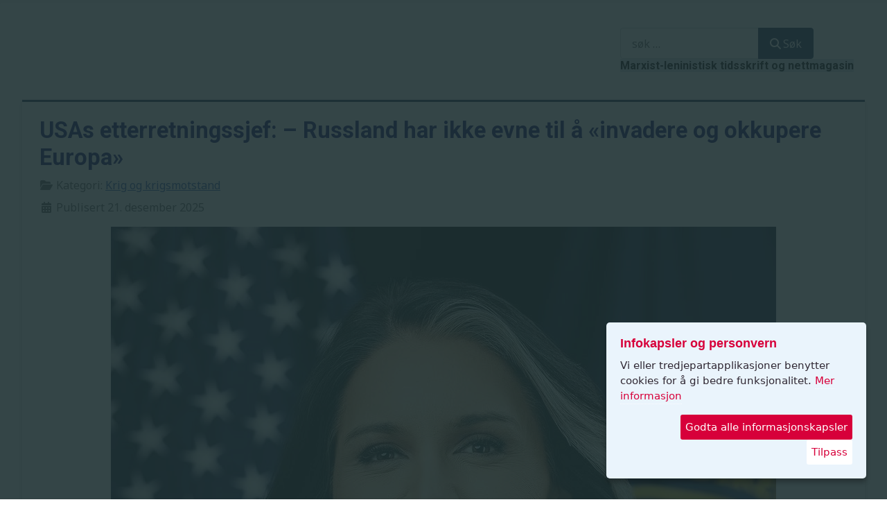

--- FILE ---
content_type: text/html; charset=utf-8
request_url: https://revolusjon.no/?start=12
body_size: 10199
content:
<!DOCTYPE html>
<html lang="nb-no" dir="ltr">
<head>
<meta charset="utf-8">
<meta name="rights" content="CC BY-NC-SA">
<meta name="twitter:card" content="summary_large_image">
<meta name="twitter:site" content="@kpmarxlenin">
<meta name="twitter:creator" content="Revolusjon">
<meta name="twitter:title" content="Revolusjon">
<meta name="twitter:image" content="https://revolusjon.no/images/stories/folk/Director_Tulsi_Gabbard_Official_Portrait.jpeg">
<meta name="twitter:description" content="Marxist-leninistisk tidsskrift og nettmagasin">
<meta name="viewport" content="width=device-width, initial-scale=1">
<meta property="og:title" content="Revolusjon">
<meta property="og:type" content="article">
<meta property="og:image" content="https://revolusjon.no/images/stories/folk/Director_Tulsi_Gabbard_Official_Portrait.jpeg">
<meta property="og:url" content="https://revolusjon.no/?start=12">
<meta property="og:site_name" content="Revolusjon">
<meta property="og:description" content="Marxist-leninistisk tidsskrift og nettmagasin">
<meta property="fb:app_id" content="141452972586602">
<meta name="description" content="Marxist-leninistisk tidsskrift og nettmagasin - Page #2">
<meta name="generator" content="Joomla! - Open Source Content Management">
<title>Revolusjon - Page #2</title>
<link href="/?format=feed&amp;type=rss" rel="alternate" type="application/rss+xml" title="Revolusjon">
<link href="/?format=feed&amp;type=atom" rel="alternate" type="application/atom+xml" title="Revolusjon">
<link href="/media/templates/site/cassiopeia/images/joomla-favicon.svg" rel="icon" type="image/svg+xml">
<link href="/media/templates/site/cassiopeia/images/favicon.ico" rel="alternate icon" type="image/vnd.microsoft.icon">
<link href="/media/templates/site/cassiopeia/images/joomla-favicon-pinned.svg" rel="mask-icon" color="#000">
<link href="https://revolusjon.no/module-ofxft?format=opensearch" rel="search" title="OpenSearch Revolusjon" type="application/opensearchdescription+xml">
<link href="/media/system/css/joomla-fontawesome.min.css?a0da90" rel="lazy-stylesheet"><noscript><link href="/media/system/css/joomla-fontawesome.min.css?a0da90" rel="stylesheet"></noscript>
<link href="https://fonts.googleapis.com/css2?family=Noto+Sans:wght@100;300;400;700&amp;family=Roboto:wght@100;300;400;700&amp;display=swap" rel="lazy-stylesheet" crossorigin="anonymous"><noscript><link href="https://fonts.googleapis.com/css2?family=Noto+Sans:wght@100;300;400;700&amp;family=Roboto:wght@100;300;400;700&amp;display=swap" rel="stylesheet"></noscript>
<link rel="stylesheet" href="/media/com_jchoptimize/assets2/jscss.php?f=3df99db83b4882fb7605ce186c4db45c5bb0803980b4c1dd48a72e1343e620b9&type=css&gz=gz">
<link rel="stylesheet" href="/media/com_jchoptimize/assets2/jscss.php?f=3df99db83b4882fb7605ce186c4db45c4a37d6939eeedece72b8cc60818fa186&type=css&gz=gz">
<link rel="stylesheet" href="/media/com_jchoptimize/assets2/jscss.php?f=3df99db83b4882fb7605ce186c4db45c998b30263733cd31617a7a06f93f4222&type=css&gz=gz">
<link rel="stylesheet" href="/media/com_jchoptimize/assets2/jscss.php?f=3df99db83b4882fb7605ce186c4db45c35237080e0668af2b547aaa23103b295&type=css&gz=gz">
<link href="/media/templates/site/cassiopeia/css/user.css?a0da90" rel="stylesheet">
<link rel="stylesheet" href="/media/com_jchoptimize/assets2/jscss.php?f=3df99db83b4882fb7605ce186c4db45c07d3df085331aa80fafb3d549763f8fc&type=css&gz=gz">
<link rel="stylesheet" href="/media/com_jchoptimize/assets2/jscss.php?f=3df99db83b4882fb7605ce186c4db45c1c276629425391bf32e5dddf259ccb16&type=css&gz=gz">
<link rel="stylesheet" href="/media/com_jchoptimize/assets2/jscss.php?f=3df99db83b4882fb7605ce186c4db45c5e8a63fe4436630881a491f0a5044cc1&type=css&gz=gz">
<script type="application/json" class="joomla-script-options new">{"joomla.jtext":{"RLTA_BUTTON_SCROLL_LEFT":"Scroll buttons to the left","RLTA_BUTTON_SCROLL_RIGHT":"Scroll buttons to the right","MOD_FINDER_SEARCH_VALUE":"s\u00f8k \u2026","COM_FINDER_SEARCH_FORM_LIST_LABEL":"Search Results","JLIB_JS_AJAX_ERROR_OTHER":"Det oppstod en feil under henting av JSON-data: HTTP %s statuskode.","JLIB_JS_AJAX_ERROR_PARSE":"A parse error has occurred while processing the following JSON data:<br><code style=\"color:inherit;white-space:pre-wrap;padding:0;margin:0;border:0;background:inherit;\">%s<\/code>","ERROR":"Feil","MESSAGE":"Melding","NOTICE":"Merknad","WARNING":"Advarsel","JCLOSE":"Lukk","JOK":"OK","JOPEN":"\u00c5pen"},"finder-search":{"url":"\/component\/finder\/?task=suggestions.suggest&format=json&tmpl=component&Itemid=59"},"system.paths":{"root":"","rootFull":"https:\/\/revolusjon.no\/","base":"","baseFull":"https:\/\/revolusjon.no\/"},"csrf.token":"bd6284e0f343b6c9d90ab11444f025da"}</script>
</head>
<body class="site com_content wrapper-fluid view-featured no-layout no-task itemid-59 has-sidebar-right">
<header class="header container-header full-width position-sticky sticky-top">
<div class="grid-child">
<div class="navbar-brand">
<a class="brand-logo" href="/">
<img loading="eager" decoding="async" src="https://revolusjon.no/images/stories/logos/revologoNY04.jpg" alt="Revolusjon" width="600" height="181"> </a>
</div>
</div>
<div class="grid-child container-nav">
<div class="container-search">
<form class="mod-finder js-finder-searchform form-search" action="/module-ofxft" method="get" role="search">
<label for="mod-finder-searchword110" class="finder">Søk</label><div class="mod-finder__search input-group"><input type="text" name="q" id="mod-finder-searchword110" class="js-finder-search-query form-control" value="" placeholder="søk …"><button class="btn btn-primary" type="submit"><span class="icon-search icon-white" aria-hidden="true"></span> Søk</button></div>
</form>
<div class="mod-custom custom banner-overlay" id="mod-custom130">
<div class="overlay">
<h6 style="text-align: left;"><span class="bg-info-subtle" style="font-size: 12pt;">Marxist-leninistisk tidsskrift og nettmagasin</span></h6> </div>
</div>
</div>
</div>
</header>
<div class="site-grid">
<div class="grid-child container-component">
<div id="system-message-container" aria-live="polite"></div>
<main>
<div class="blog-featured">
<div class="blog-items items-leading boxed ">
<div class="blog-item">
<div class="item-content">
<h2 class="item-title">
<a href="/krig-og-krigsmotstand/usas-etterretningssjef-russland-har-ikke-evne-til-a-invadere-og-okkupere-europa">
                USAs etterretningssjef: – Russland har ikke evne til å «invadere og okkupere Europa»            </a>
</h2>
<dl class="article-info text-muted">
<dt class="article-info-term">
<span class="visually-hidden">                        Detaljer                            </span> </dt>
<dd class="category-name">
<span class="icon-folder-open icon-fw" aria-hidden="true"></span>                        Kategori: <a href="/krig-og-krigsmotstand">Krig og krigsmotstand</a> </dd>
<dd class="published">
<span class="icon-calendar icon-fw" aria-hidden="true"></span>
<time datetime="2025-12-21T23:06:17+01:00">
        Publisert 21. desember 2025    </time>
</dd>
</dl>
<p><span class="wf_caption" style="padding: 0px; margin-right: auto; margin-bottom: 10px; margin-left: auto; display: block; max-width: 960px; width: 100%;" role="figure"><img src="/images/stories/folk/Director_Tulsi_Gabbard_Official_Portrait.jpeg" alt="Tulsi Gabbard, sjef for DNI. Foto: Office of the Director of National Intelligence, Public Domain." width="960" height="1200" style="margin: initial; display: block; float: none; width: 100%;"><span style="padding: 1px; background-color: #e5e5e5; display: block; font-family: book antiqua, palatino;">Tulsi Gabbard, sjef for DNI. Foto: Office of the Director of National Intelligence, Public Domain.</span></span></p>
<p><span style="font-size: 14pt;">Uten å nevne dem ved navn, diskrediterer Tulsi Gabbard krigsbudskapet fra forbundskansler Friedrich Merz, Mark Rutte og europeiske medier. Amerikansk etterretning avviser at Russland har til hensikt å angripe og okkupere Europa.</span></p>
<p class="readmore">
<a class="btn btn-secondary" href="/krig-og-krigsmotstand/usas-etterretningssjef-russland-har-ikke-evne-til-a-invadere-og-okkupere-europa" aria-label="Read more: USAs etterretningssjef: – Russland har ikke evne til å «invadere og okkupere Europa»">
<span class="icon-chevron-right" aria-hidden="true"></span>            Les mer …        </a>
</p>
</div>
</div>
</div>
<div class="blog-items boxed columns-3 columns-3">
<div class="blog-item">
<div class="item-content">
<h2 class="item-title">
<a href="/globalt/russland-og-sentral-asia/stopp-framveksten-av-antikommunisme-i-russland">
                Stopp framveksten av antikommunisme i Russland!            </a>
</h2>
<dl class="article-info text-muted">
<dt class="article-info-term">
<span class="visually-hidden">                        Detaljer                            </span> </dt>
<dd class="category-name">
<span class="icon-folder-open icon-fw" aria-hidden="true"></span>                        Kategori: <a href="/globalt/russland-og-sentral-asia">Russland og sentral-Asia</a> </dd>
<dd class="published">
<span class="icon-calendar icon-fw" aria-hidden="true"></span>
<time datetime="2025-12-20T20:51:16+01:00">
        Publisert 20. desember 2025    </time>
</dd>
</dl>
<p><span class="wf_caption" style="padding: 0px; margin-right: auto; margin-bottom: 10px; margin-left: auto; display: block; max-width: 1280px; width: 100%;" role="figure"><img src="/images/stories/russland/novosivirsk-rkpi.jpg" alt="Protestmarkering mot avgiftsøkninger i Novosibirsk 11. oktober 2025. Foto: RKP(i)." width="1280" height="853" style="margin: initial; display: block; float: none; width: 100%;"><span style="padding: 1px; background-color: #e5e5e5; display: block; font-family: book antiqua, palatino;">En protestmarkering mot avgiftsøkninger i Novosibirsk den 11. oktober 2025. Foto: RKP(i).</span></span></p>
<p><span style="font-size: 14pt;">Det pågår et systemisk politisk angrep mot kommunister, arbeideraktivister og venstrebevegelsen i Russland. Russiske RKP(i) ber i denne uttalelsen <span style="font-size: 14pt;">om solidaritet</span>.</span></p>
<p class="readmore">
<a class="btn btn-secondary" href="/globalt/russland-og-sentral-asia/stopp-framveksten-av-antikommunisme-i-russland" aria-label="Read more: Stopp framveksten av antikommunisme i Russland!">
<span class="icon-chevron-right" aria-hidden="true"></span>            Les mer …        </a>
</p>
</div>
</div>
<div class="blog-item">
<div class="item-content">
<h2 class="item-title">
<a href="/globalt/ml-internasjonalt/resolusjon-til-stotte-for-palestinas-folk">
                Resolusjon til støtte for Palestinas folk            </a>
</h2>
<dl class="article-info text-muted">
<dt class="article-info-term">
<span class="visually-hidden">                        Detaljer                            </span> </dt>
<dd class="category-name">
<span class="icon-folder-open icon-fw" aria-hidden="true"></span>                        Kategori: <a href="/globalt/ml-internasjonalt">Den internasjonale ML-bevegelsen</a> </dd>
<dd class="published">
<span class="icon-calendar icon-fw" aria-hidden="true"></span>
<time datetime="2025-12-30T11:03:15+01:00">
        Publisert 30. desember 2025    </time>
</dd>
</dl>
<p><img src="/images/stories/logos/CIPOML-696x543.jpg" alt="CIPOML 696x543" width="696" height="543" style="margin-bottom: 10px; display: block; margin-left: auto; margin-right: auto;"></p>
<p><span style="font-size: 14pt;">Partiene i Den internasjonale konferansen av marxist-leninistiske partier og organisasjoner hilser det standhaftige palestinske folket.</span></p>
<p class="readmore">
<a class="btn btn-secondary" href="/globalt/ml-internasjonalt/resolusjon-til-stotte-for-palestinas-folk" aria-label="Read more: Resolusjon til støtte for Palestinas folk">
<span class="icon-chevron-right" aria-hidden="true"></span>            Les mer …        </a>
</p>
</div>
</div>
<div class="blog-item">
<div class="item-content">
<h2 class="item-title">
<a href="/kommentarer/politisk-kommentar/norske-skattepenger-til-ukrainsk-korrupsjon">
                Norske skattepenger til ukrainsk korrupsjon            </a>
</h2>
<dl class="article-info text-muted">
<dt class="article-info-term">
<span class="visually-hidden">                        Detaljer                            </span> </dt>
<dd class="category-name">
<span class="icon-folder-open icon-fw" aria-hidden="true"></span>                        Kategori: <a href="/kommentarer/politisk-kommentar">Politikk</a> </dd>
<dd class="published">
<span class="icon-calendar icon-fw" aria-hidden="true"></span>
<time datetime="2025-12-01T23:09:58+01:00">
        Publisert 01. desember 2025    </time>
</dd>
</dl>
<p><img src="/images/stories/economy/bribery-korrupsjon-ai.jpg" alt="bribery korrupsjon ai" width="1600" height="804" style="margin-bottom: 10px; display: block; margin-left: auto; margin-right: auto;"></p>
<p><span style="font-size: 14pt;">Norske myndigheter fortsetter ufortrødent å sprøyte folkets skattepenger inn til et gjennomkorrupt regime.&nbsp;Hvor er Riksrevisjonen?</span></p>
<p class="readmore">
<a class="btn btn-secondary" href="/kommentarer/politisk-kommentar/norske-skattepenger-til-ukrainsk-korrupsjon" aria-label="Read more: Norske skattepenger til ukrainsk korrupsjon">
<span class="icon-chevron-right" aria-hidden="true"></span>            Les mer …        </a>
</p>
</div>
</div>
<div class="blog-item">
<div class="item-content">
<h2 class="item-title">
<a href="/kommentarer/politisk-kommentar/nobelkomiteen-spiller-opp-til-trumps-intervensjonsplaner">
                Nobelkomiteen spiller opp til Trumps intervensjonsplaner            </a>
</h2>
<dl class="article-info text-muted">
<dt class="article-info-term">
<span class="visually-hidden">                        Detaljer                            </span> </dt>
<dd class="category-name">
<span class="icon-folder-open icon-fw" aria-hidden="true"></span>                        Kategori: <a href="/kommentarer/politisk-kommentar">Politikk</a> </dd>
<dd class="published">
<span class="icon-calendar icon-fw" aria-hidden="true"></span>
<time datetime="2025-10-10T14:47:14+02:00">
        Publisert 10. oktober 2025    </time>
</dd>
</dl>
<p>&nbsp;<img src="/images/stories/satire1/latuff2/venezuela-rebels-trump-latuff.jpg" alt="venezuela rebels trump latuff" width="640" height="478" style="margin-bottom: 10px; display: block; margin-left: auto; margin-right: auto;"></p>
<p><span style="font-size: 14pt;">Med sin tildeling til&nbsp;<span class="mw-page-title-main">María Corina Machado</span>&nbsp;oppmuntrer Nobelkomiteen Trump til å gjennomføre sin plan for regimeskifte i Venezuela.</span></p>
<p class="readmore">
<a class="btn btn-secondary" href="/kommentarer/politisk-kommentar/nobelkomiteen-spiller-opp-til-trumps-intervensjonsplaner" aria-label="Read more: Nobelkomiteen spiller opp til Trumps intervensjonsplaner">
<span class="icon-chevron-right" aria-hidden="true"></span>            Les mer …        </a>
</p>
</div>
</div>
<div class="blog-item">
<div class="item-content">
<h2 class="item-title">
<a href="/krig-og-krigsmotstand/natos-morke-skygge-over-fredsprisen">
                NATOs mørke skygge over fredsprisen            </a>
</h2>
<dl class="article-info text-muted">
<dt class="article-info-term">
<span class="visually-hidden">                        Detaljer                            </span> </dt>
<dd class="category-name">
<span class="icon-folder-open icon-fw" aria-hidden="true"></span>                        Kategori: <a href="/krig-og-krigsmotstand">Krig og krigsmotstand</a> </dd>
<dd class="published">
<span class="icon-calendar icon-fw" aria-hidden="true"></span>
<time datetime="2025-11-29T19:06:38+01:00">
        Publisert 29. november 2025    </time>
</dd>
</dl>
<p><img src="/images/stories/antikrig/ingen-fredspris-til-krigshissere.png" alt="ingen fredspris til krigshissere (2025)" width="1200" height="900" style="margin-bottom: 10px; display: block; margin-left: auto; margin-right: auto;"></p>
<p><span style="font-size: 14pt;">Fredspristildelinga til kuppmaker og Trump-venninne María Corina Machado er det foreløpige lavmålet i en føljetong som begynte da Norge ble medlem av NATO.</span></p>
<p class="readmore">
<a class="btn btn-secondary" href="/krig-og-krigsmotstand/natos-morke-skygge-over-fredsprisen" aria-label="Read more: NATOs mørke skygge over fredsprisen">
<span class="icon-chevron-right" aria-hidden="true"></span>            Les mer …        </a>
</p>
</div>
</div>
<div class="blog-item">
<div class="item-content">
<h2 class="item-title">
<a href="/?view=article&amp;id=2845:stopp-forfolgelsen-av-solidaritetsbevegelsen-for-palestina&amp;catid=70">
                Stopp forfølgelsen av solidaritetsbevegelsen for Palestina!            </a>
</h2>
<dl class="article-info text-muted">
<dt class="article-info-term">
<span class="visually-hidden">                        Detaljer                            </span> </dt>
<dd class="category-name">
<span class="icon-folder-open icon-fw" aria-hidden="true"></span>                        Kategori: <a href="/?view=category&amp;id=70">Solidaritet og aktivisme</a> </dd>
<dd class="published">
<span class="icon-calendar icon-fw" aria-hidden="true"></span>
<time datetime="2025-11-09T15:05:08+01:00">
        Publisert 09. november 2025    </time>
</dd>
</dl>
<p><span class="wf_caption" style="padding: 0px; margin-right: auto; margin-bottom: 10px; margin-left: auto; display: block; max-width: 1600px; width: 100%;" role="figure"><img src="/images/stories/aktiviteter/202510-ullevaal-israel-politi.jpg" alt="Politi mot demonstranter ved Ullevål 11. oktober. Mange fikk bøter på opptil 18 000 kroner for å ha deltatt i en fredelig protest." width="1600" height="853" style="margin: initial; display: block; float: none; width: 100%;"><span style="padding: 1px; background-color: #e5e5e5; display: block; font-family: book antiqua, palatino;">Politi mot demonstranter ved Ullevål 11. oktober. Flere fikk bøter på opptil 18 000 kroner for å ha deltatt i en fredelig protest.</span></span></p>
<p><span style="font-size: 14pt;">Fellesuttalelse mot&nbsp;forfølgelsen av Palestinaaktivister og for forsvaret av folkets demokratiske rettigheter.</span></p>
<p class="readmore">
<a class="btn btn-secondary" href="/?view=article&amp;id=2845:stopp-forfolgelsen-av-solidaritetsbevegelsen-for-palestina&amp;catid=70" aria-label="Read more: Stopp forfølgelsen av solidaritetsbevegelsen for Palestina!">
<span class="icon-chevron-right" aria-hidden="true"></span>            Les mer …        </a>
</p>
</div>
</div>
<div class="blog-item">
<div class="item-content">
<h2 class="item-title">
<a href="/krig-og-krigsmotstand/ukraina-som-militaer-alliansepartnar-er-a-leike-med-elden">
                Ukraina som militær alliansepartnar er å leike med elden            </a>
</h2>
<dl class="article-info text-muted">
<dt class="article-info-term">
<span class="visually-hidden">                        Detaljer                            </span> </dt>
<dd class="category-name">
<span class="icon-folder-open icon-fw" aria-hidden="true"></span>                        Kategori: <a href="/krig-og-krigsmotstand">Krig og krigsmotstand</a> </dd>
<dd class="published">
<span class="icon-calendar icon-fw" aria-hidden="true"></span>
<time datetime="2025-11-12T22:03:41+01:00">
        Publisert 12. november 2025    </time>
</dd>
</dl>
<p><span class="wf_caption" style="padding: 0px; margin-right: auto; margin-bottom: 10px; margin-left: auto; display: block; max-width: 1600px; width: 100%;" role="figure"><img src="/images/stories/mil/eurofighter-lincoln-holley-unsplash.jpg" alt="Eurofighter Typhoon i aksjon. Foto: &lt;a href=&quot;https://unsplash.com/@linxphotography?utm_source=unsplash&amp;utm_medium=referral&amp;utm_content=creditCopyText&quot;&gt;Lincoln Holley&lt;/a&gt; på &lt;a href=&quot;https://unsplash.com/photos/a-fighter-jet-taking-off-from-an-airport-runway-wfDkj2criRo?utm_source=unsplash&amp;utm_medium=referral&amp;utm_content=creditCopyText&quot;&gt;Unsplash&lt;/a&gt;       " width="1600" height="903" style="margin: initial; display: block; float: none; width: 100%;"><span style="padding: 1px; background-color: #e5e5e5; display: block;"><span style="font-family: book antiqua, palatino;"><strong>Eurofighter Typhoon i aksjon.</strong> Foto: <a href="https://unsplash.com/@linxphotography?utm_source=unsplash&amp;utm_medium=referral&amp;utm_content=creditCopyText">Lincoln Holley</a> på <a href="https://unsplash.com/photos/a-fighter-jet-taking-off-from-an-airport-runway-wfDkj2criRo?utm_source=unsplash&amp;utm_medium=referral&amp;utm_content=creditCopyText">Unsplash</a> </span> </span></span></p>
<p><span style="font-size: 14pt;">Ukraina som JEF-partner senker terskelen for krig.&nbsp;Men ifølgje sentrale Raudt-politikarar er et mini-NATO som JEF «eit interessant eksempel for Norge».</span></p>
<p class="readmore">
<a class="btn btn-secondary" href="/krig-og-krigsmotstand/ukraina-som-militaer-alliansepartnar-er-a-leike-med-elden" aria-label="Read more: Ukraina som militær alliansepartnar er å leike med elden">
<span class="icon-chevron-right" aria-hidden="true"></span>            Les mer …        </a>
</p>
</div>
</div>
<div class="blog-item">
<div class="item-content">
<h2 class="item-title">
<a href="/krig-og-krigsmotstand/heller-en-imperialistisk-fred-enn-fortsatt-imperialistisk-krig">
                Heller en imperialistisk fred enn fortsatt imperialistisk krig            </a>
</h2>
<dl class="article-info text-muted">
<dt class="article-info-term">
<span class="visually-hidden">                        Detaljer                            </span> </dt>
<dd class="category-name">
<span class="icon-folder-open icon-fw" aria-hidden="true"></span>                        Kategori: <a href="/krig-og-krigsmotstand">Krig og krigsmotstand</a> </dd>
<dd class="published">
<span class="icon-calendar icon-fw" aria-hidden="true"></span>
<time datetime="2025-02-24T21:49:45+01:00">
        Publisert 24. februar 2025    </time>
</dd>
</dl>
<p><span class="wf_caption" style="padding: 0px; margin-right: auto; margin-bottom: 10px; margin-left: auto; display: block; max-width: 1600px; width: 100%;" role="figure"><img src="/images/stories/antikrig/fredsdue-sunguk-kim-unsplash.jpg" alt="Originalfoto: &lt;a href=&quot;https://unsplash.com/@sunyu?utm_content=creditCopyText&amp;utm_medium=referral&amp;utm_source=unsplash&quot;&gt;Sunguk Kim&lt;/a&gt; fra &lt;a href=&quot;https://unsplash.com/photos/in-flight-dove-JhqBxsORuXA?utm_content=creditCopyText&amp;utm_medium=referral&amp;utm_source=unsplash&quot;&gt;Unsplash&lt;/a&gt;       " width="1600" height="528" style="margin: initial; display: block; float: none; width: 100%;"><span style="padding: 1px; background-color: #e5e5e5; display: block; font-family: book antiqua, palatino;">Originalfoto: Sunguk Kim fra <a href="https://unsplash.com/photos/in-flight-dove-JhqBxsORuXA?utm_content=creditCopyText&amp;utm_medium=referral&amp;utm_source=unsplash">Unsplash</a> </span></span></p>
<p><span style="font-size: 14pt;">Tre år etter den russiske invasjonen i februar 2022 kan det gå mot en fredsløsning for Ukraina. Det blir uten tvil en fred på den amerikanske og den russiske imperialismens premisser, det vil si en urettferdig fred. Alternativet –&nbsp;fortsatt imperialistisk krig –&nbsp;er atskillig verre.</span></p>
<p class="readmore">
<a class="btn btn-secondary" href="/krig-og-krigsmotstand/heller-en-imperialistisk-fred-enn-fortsatt-imperialistisk-krig" aria-label="Read more: Heller en imperialistisk fred enn fortsatt imperialistisk krig">
<span class="icon-chevron-right" aria-hidden="true"></span>            Les mer …        </a>
</p>
</div>
</div>
<div class="blog-item">
<div class="item-content">
<h2 class="item-title">
<a href="/krig-og-krigsmotstand/laerdommen-fra-qatar-usa-baser-gir-ingen-sikkerhet">
                Lærdommen fra Qatar: USA-baser gir ingen sikkerhet!            </a>
</h2>
<dl class="article-info text-muted">
<dt class="article-info-term">
<span class="visually-hidden">                        Detaljer                            </span> </dt>
<dd class="category-name">
<span class="icon-folder-open icon-fw" aria-hidden="true"></span>                        Kategori: <a href="/krig-og-krigsmotstand">Krig og krigsmotstand</a> </dd>
<dd class="published">
<span class="icon-calendar icon-fw" aria-hidden="true"></span>
<time datetime="2025-09-18T15:40:40+02:00">
        Publisert 18. september 2025    </time>
</dd>
</dl>
<p><span class="wf_caption" style="padding: 0px; margin-right: auto; margin-bottom: 10px; margin-left: auto; display: block; max-width: 1024px; width: 100%;" role="figure"><img src="/images/stories/mil/Patriot_PAC-3_Boevaya-mashina-2022-CC-BY-SA.jpg" alt="U.S. Army Patriot SAM mobil utskytingsrampe M903. Av Boevaya mashina, CC BY-SA 3.0, https://commons.wikimedia.org/w/index.php?curid=122449442" width="1024" height="768" style="margin: initial; display: block; float: none; width: 100%;"><span style="padding: 1px; background-color: #e5e5e5; display: block; font-family: 'book antiqua', palatino;"><strong>Avansert luftvern på USA-basen hjalp ikke Qatar det minste.</strong> Bildet viser en Patriot SAM mobil utskytingsrampe M903. <a href="https://commons.wikimedia.org/w/index.php?curid=122449442" target="_blank" rel="noopener">Av Boevaya mashina, CC BY-SA 3.0</a></span></span></p>
<p><span style="font-size: 14pt;">Forestillingen om at underkastelse for USA og forsoningsvilje overfor Israel gir araberstatene en sikkerhetsgaranti, har fått en ny og alvorlig knekk.</span></p>
<p class="readmore">
<a class="btn btn-secondary" href="/krig-og-krigsmotstand/laerdommen-fra-qatar-usa-baser-gir-ingen-sikkerhet" aria-label="Read more: Lærdommen fra Qatar: USA-baser gir ingen sikkerhet!">
<span class="icon-chevron-right" aria-hidden="true"></span>            Les mer …        </a>
</p>
</div>
</div>
</div>
<div class="items-more">
<ul class="com-content-blog__links">
<li class="com-content-blog__link">
<a href="/krig-og-krigsmotstand/solidaritet-med-ukraina-betyr-a-kreve-at-krigen-opphorer-ikke-at-den-forlenges">
                Solidaritet med Ukraina betyr å kreve at krigen opphører – ikke at den forlenges</a>
</li>
<li class="com-content-blog__link">
<a href="/om-revolusjon/kp-ml/uttalelser-fra-kpml/stopp-folkemordet-stott-motstandskampen">
                Stopp folkemordet! Støtt motstandskampen!</a>
</li>
</ul>
</div>
<div class="w-100">
<p class="counter float-end pt-3 pe-2">
                    Side 2 av 3                </p>
<nav class="pagination__wrapper" aria-label="Sidenavigering">
<ul class="pagination ms-0 mb-4">
<li class="page-item">
<a aria-label="Go to first page" href="/" class="page-link">
<span class="icon-angle-double-left" aria-hidden="true"></span> </a>
</li>
<li class="page-item">
<a aria-label="Go to previous page" href="/" class="page-link">
<span class="icon-angle-left" aria-hidden="true"></span> </a>
</li>
<li class="page-item">
<a aria-label="Gå til side 1" href="/" class="page-link">
            1        </a>
</li>
<li class="active page-item">
<a aria-current="true" aria-label="Side 2" href="#" class="page-link">2</a>
</li>
<li class="page-item">
<a aria-label="Gå til side 3" href="/?start=20" class="page-link">
            3        </a>
</li>
<li class="page-item">
<a aria-label="Go to next page" href="/?start=20" class="page-link">
<span class="icon-angle-right" aria-hidden="true"></span> </a>
</li>
<li class="page-item">
<a aria-label="Go to last page" href="/?start=20" class="page-link">
<span class="icon-angle-double-right" aria-hidden="true"></span> </a>
</li>
</ul>
</nav>
</div>
</div>
</main>
</div>
<div class="grid-child container-sidebar-right">
<nav class="sidebar-right card " aria-labelledby="mod-1">
<h3 class="card-header " id="mod-1">Hovedmeny</h3> <div class="card-body">
<ul class="mod-menu mod-menu_dropdown-metismenu metismenu mod-list ">
<li class="metismenu-item item-59 level-1 default current active deeper parent"><a href="/" class="no-underline" aria-current="location">Revolusjon</a><button class="mm-collapsed mm-toggler mm-toggler-link" aria-haspopup="true" aria-expanded="false" aria-label="Revolusjon"></button><ul class="mm-collapse"><li class="metismenu-item item-90 level-2 deeper parent"><a href="/om-revolusjon/tidsskriftet" >Tidsskriftet</a><button class="mm-collapsed mm-toggler mm-toggler-link" aria-haspopup="true" aria-expanded="false" aria-label="Tidsskriftet"></button><ul class="mm-collapse"><li class="metismenu-item item-1319 level-3"><a href="/om-revolusjon/tidsskriftet/nyeste-utgave" >Nyeste utgave</a></li><li class="metismenu-item item-1137 level-3"><a href="/om-revolusjon/tidsskriftet/gamle-artikler" >Gamle artikler</a></li></ul></li><li class="metismenu-item item-572 level-2"><a href="/om-revolusjon/vi-mener" >Vi mener</a></li><li class="metismenu-item item-101 level-2"><a href="/om-revolusjon/kp-ml" >KPML</a></li><li class="metismenu-item item-1107 level-2"><a href="/om-revolusjon/english" >English</a></li></ul></li><li class="metismenu-item item-71 level-1 deeper parent"><a href="/kommentarer" >Kommentarer</a><button class="mm-collapsed mm-toggler mm-toggler-link" aria-haspopup="true" aria-expanded="false" aria-label="Kommentarer"></button><ul class="mm-collapse"><li class="metismenu-item item-72 level-2"><a href="/kommentarer/politisk-kommentar" >Politisk kommentar</a></li><li class="metismenu-item item-73 level-2"><a href="/kommentarer/okonomisk-kommentar" >Økonomi</a></li><li class="metismenu-item item-86 level-2"><a href="/kommentarer/faglig-kommentar" >Faglig</a></li><li class="metismenu-item item-87 level-2"><a href="/kommentarer/synspunkt" >Synspunkt</a></li></ul></li><li class="metismenu-item item-57 level-1"><a href="/krig-og-krigsmotstand" >Krig og krigsmotstand</a></li><li class="metismenu-item item-55 level-1 deeper parent"><a href="/teori-og-analyse" >Analyse</a><button class="mm-collapsed mm-toggler mm-toggler-link" aria-haspopup="true" aria-expanded="false" aria-label="Analyse"></button><ul class="mm-collapse"><li class="metismenu-item item-61 level-2"><a href="/teori-og-analyse/teori" >Teori</a></li><li class="metismenu-item item-62 level-2"><a href="/teori-og-analyse/kritikk" >Kritikk</a></li><li class="metismenu-item item-83 level-2"><a href="/teori-og-analyse/politisk-okonomi" >Politisk økonomi</a></li><li class="metismenu-item item-135 level-2"><a href="/teori-og-analyse/bokomtale" >Bokomtale</a></li><li class="metismenu-item item-60 level-2"><a href="/teori-og-analyse/historie" >Historie</a></li></ul></li><li class="metismenu-item item-56 level-1 deeper parent"><a href="/globalt" >Verden</a><button class="mm-collapsed mm-toggler mm-toggler-link" aria-haspopup="true" aria-expanded="false" aria-label="Verden"></button><ul class="mm-collapse"><li class="metismenu-item item-1506 level-2"><a href="/globalt/frigjoring-og-motstandskamp" >Frigjøring og motstandskamp</a></li><li class="metismenu-item item-1292 level-2"><a href="/globalt/imperialisme" >Imperialisme</a></li><li class="metismenu-item item-68 level-2"><a href="/globalt/faglig" >Faglig</a></li><li class="metismenu-item item-1520 level-2"><a href="/globalt/europa-og-eu" >Europa og EU</a></li><li class="metismenu-item item-1540 level-2"><a href="/globalt/midtosten" >Midtøsten</a></li><li class="metismenu-item item-58 level-2 deeper parent"><a href="/globalt/ml-internasjonalt" >ML internasjonalt</a><button class="mm-collapsed mm-toggler mm-toggler-link" aria-haspopup="true" aria-expanded="false" aria-label="ML internasjonalt"></button><ul class="mm-collapse"><li class="metismenu-item item-1221 level-3"><a href="/globalt/ml-internasjonalt/resolusjoner-og-dokumenter" >Resolusjoner og dokumenter</a></li><li class="metismenu-item item-1526 level-3"><a href="/globalt/ml-internasjonalt/om-og-fra-ml-partier-verden-rundt" >Om og fra ML-partier verden rundt</a></li></ul></li></ul></li><li class="metismenu-item item-1106 level-1"><a href="/kvinnekamp" >Kvinnekamp</a></li><li class="metismenu-item item-136 level-1"><a href="/kultur" >Kultur</a></li><li class="metismenu-item item-1541 level-1"><a href="/vare-utgivelser" >Våre utgivelser</a></li><li class="metismenu-item item-1104 level-1"><a href="/module-ofxft" >Søkefelt</a></li></ul>
</div>
</nav>
<div class="sidebar-right card ">
<h3 class="card-header ">Vi trenger din støtte</h3> <div class="card-body">
<div id="mod-custom131" class="mod-custom custom">
<div style="padding: 10px; border: 1px solid; border-color: #010101;"><span style="color: #0088cc;"><strong>revolusjon.no er fritt tilgjengelig takket være små og store bidrag fra våre lesere.<span style="color: #000000;"> Takk for at du støtter!</span><img src="/images/stories/icons/Vippsmerke_TidsskriftetRevolusjon_114366.png" alt="Vippsmerke TidsskriftetRevolusjon 114366" width="300" height="424" style="margin-bottom: 10px; display: block; margin-left: auto; margin-right: auto;" loading="lazy"></strong></span></div></div>
</div>
</div>
<div class="sidebar-right card ">
<h3 class="card-header ">Nyeste utgave</h3> <div class="card-body">
<div id="mod-custom129" class="mod-custom custom">
<p><a href="/om-revolusjon/tidsskriftet/nyeste-utgave/revolusjon-nr-67-hosten-2025" target="_parent"><img src="/images/stories/bladfoto/revo67-forside.jpg" alt="revo65 forside" width="500" height="707" style="margin-bottom: 10px; display: block; margin-left: auto; margin-right: auto; border: 1px solid #000000;" loading="lazy"></a></p></div>
</div>
</div>
<div class="sidebar-right card ">
<div class="card-body">
<div id="mod-custom164" class="mod-custom custom">
<form action="https://www.paypal.com/ncp/payment/6NLEXJCXHF3BG" method="post" target="_blank" style="display: inline-grid; justify-items: center; align-content: start; gap: 0.5rem;"><input type="submit" value="Bestill abonnement" class="pp-6NLEXJCXHF3BG" /> <img src="https://www.paypalobjects.com/images/Debit_Credit_APM.svg" alt="cards" loading="lazy">
<section>Leveres av <img src="https://www.paypalobjects.com/paypal-ui/logos/svg/paypal-wordmark-color.svg" alt="paypal" style="height: 0.875rem; vertical-align: middle;" loading="lazy"></section>
</form></div>
</div>
</div>
<div class="sidebar-right card ">
<h3 class="card-header ">Få vårt nyhetsbrev</h3> <div class="card-body">
<div id="mod-custom134" class="mod-custom custom">
<div id="mlb2-34310446" class="ml-form-embedContainer ml-subscribe-form ml-subscribe-form-34310446">
<div class="ml-form-align-center">
<div class="ml-form-embedWrapper embedForm">
<div class="ml-form-embedBody ml-form-embedBodyDefault row-form">
<div class="ml-form-embedContent">
<h4>Motta gratis nyhetsbrev fra Revolusjon&nbsp;3-4 ganger i året.&nbsp;</h4>
</div>
<form action="https://assets.mailerlite.com/jsonp/778024/forms/173070533981635692/subscribe" method="post" target="_blank" class="ml-block-form" data-code>
<div class="ml-form-formContent">
<div class="ml-form-fieldRow ml-last-item">
<div class="ml-field-group ml-field-email ml-validate-email ml-validate-required"><!-- input --> <input autocomplete="email" name="fields[email]" type="email" class="form-control" aria-label="email" aria-required="true" data-inputmask placeholder="epostadresse" /> <!-- /input --> <!-- textarea --> <!-- /textarea --> <!-- select --> <!-- /select --> <!-- checkboxes --> <!-- /checkboxes --> <!-- radio --> <!-- /radio --> <!-- countries --> <!-- /countries --></div>
</div>
</div>
<!-- Privacy policy -->
<div class="ml-form-embedPermissions">
<div class="ml-form-embedPermissionsContent default privacy-policy">
<p>Du vil bli&nbsp;bedt om å bekrefte epostadressen din.&nbsp;Du kan avmelde deg når du vil.</p>
</div>
</div>
<!-- /Privacy policy -->
<div class="ml-form-checkboxRow ml-validate-required"><label class="checkbox"><label class="checkbox"> <input type="checkbox" /></label></label>
<div class="label-description">
<p>Ja takk, send meg nyhetsbrev.</p>
</div>
</div>
<input name="ml-submit" type="hidden" value="1" />
<div class="ml-form-embedSubmit"><button type="submit" class="primary">Abonnér</button> <button disabled="disabled" type="button" class="loading" style="display: none;"></button><button disabled="disabled" type="button" class="loading" style="display: none;"></button>
<div class="ml-form-embedSubmitLoad">&nbsp;</div>
<button disabled="disabled" type="button" class="loading" style="display: none;"><span class="sr-only">Loading...</span> </button></div>
<input name="anticsrf" type="hidden" value="true" /></form></div>
<div class="ml-form-successBody row-success" style="display: none;">
<div class="ml-form-successContent">
<h4>Velkommen!</h4>
<p>Du er nå registrert som mottaker av nyhetsbrevet vårt.&nbsp;</p>
<p>Hilsen&nbsp;<em>Revolusjon</em></p>
</div>
</div>
</div>
</div>
</div></div>
</div>
</div>
<div class="sidebar-right card ">
<h3 class="card-header ">Aktuelt hefte!</h3> <div class="card-body">
<div class="mod-banners bannergroup">
<div class="mod-banners__item banneritem">
<a
                            href="/component/banners/click/17" target="_blank" rel="noopener noreferrer"
                            title="Skuddermudder">
<img src="https://revolusjon.no/images/stories/books/ForlagetR/skuddermudder-600px.jpeg" alt="omslag skuddermudder" loading="lazy"> </a>
</div>
</div>
</div>
</div>
</div>
<div class="grid-child container-bottom-b">
<div class="bottom-b card ">
<h3 class="card-header ">Kontakt og informasjon</h3> <div class="card-body">
<div id="mod-custom132" class="mod-custom custom">
<p><strong>Ansvarlig utgiver er <a href="mailto:media@kpml.no">KPML Media</a></strong><br />© Der hvor ikke annet er angitt, kan innholdet på våre sider republiseres etter denne lisensen <a href="https://creativecommons.org/licenses/by-nc-sa/4.0/?ref=chooser-v1" target="_blank" rel="license noopener noreferrer" style="display: inline-block;">CC BY-NC-SA 4.0<img src="https://mirrors.creativecommons.org/presskit/icons/cc.svg?ref=chooser-v1" alt="" style="height: 22px!important; margin-left: 3px; vertical-align: text-bottom;" loading="lazy"><img src="https://mirrors.creativecommons.org/presskit/icons/by.svg?ref=chooser-v1" alt="" style="height: 22px!important; margin-left: 3px; vertical-align: text-bottom;" loading="lazy"><img src="https://mirrors.creativecommons.org/presskit/icons/nc.svg?ref=chooser-v1" alt="" style="height: 22px!important; margin-left: 3px; vertical-align: text-bottom;" loading="lazy"><img src="https://mirrors.creativecommons.org/presskit/icons/sa.svg?ref=chooser-v1" alt="" style="height: 22px!important; margin-left: 3px; vertical-align: text-bottom;" loading="lazy"></a></p>
<p>For abonnement på tidsskriftet, skriv til <a href="mailto:abonnement@revolusjon.no">abonnement@revolusjon.no</a>&nbsp;| For <a href="mailto:redaksjonen@revolusjon.no">redaksjonelle henvendelser</a>&nbsp;| Andre henvendelser: <a href="mailto:revolusjon@revolusjon.no">revolusjon@revolusjon.no</a></p>
<p>&nbsp;</p></div>
</div>
</div>
<div class="bottom-b card ">
<h3 class="card-header ">Kommunistisk plattform KPML</h3> <div class="card-body">
<div id="mod-custom133" class="mod-custom custom">
<p><a href="/om-revolusjon/kp-ml"><img src="/images/stories/logos/kpml/kpml150.gif" alt="kpml150" width="150" height="83" style="margin: 10px 0px 5px 25px; float: right;" loading="lazy"></a>Revolusjon er talerør for Kommunistisk plattform – marxist-leninistene (KPML).</p>
<p>Signerte artikler står for forfatterens regning og representerer ikke nødvendigvis organisasjonen sitt syn.</p></div>
</div>
</div>
</div>
</div>
<a href="#top" id="back-top" class="back-to-top-link" aria-label="Til toppen">
<span class="icon-arrow-up icon-fw" aria-hidden="true"></span>
</a>
<script src="/media/com_jchoptimize/assets2/jscss.php?f=07cf5f632010771ecd9f181057fb8ecf4defd9d7bae6f447ae7197887ed8ce96&type=js&gz=gz" defer></script>
<script src="/media/com_jchoptimize/assets2/jscss.php?f=07cf5f632010771ecd9f181057fb8ecf06182be4be208b164c58eaea977f64eb&type=js&gz=gz" defer></script>
<script src="/media/com_jchoptimize/assets2/jscss.php?f=07cf5f632010771ecd9f181057fb8ecf88e5925e560704c316e5a429301a1df1&type=js&gz=gz" defer></script>
<script src="/media/com_jchoptimize/assets2/jscss.php?f=07cf5f632010771ecd9f181057fb8ecfbd324b179358a490c098e6dbd2765d28&type=js&gz=gz" defer></script>
<script src="/media/vendor/metismenujs/js/metismenujs.min.js?1.4.0" defer></script>
<script src="/media/templates/site/cassiopeia/js/template.min.js?a0da90" type="module"></script>
<script src="/media/templates/site/cassiopeia/js/mod_menu/menu-metismenu.min.js?a0da90" defer></script>
<script src="/media/vendor/awesomplete/js/awesomplete.min.js?1.1.7" defer></script>
<script src="/media/com_finder/js/finder.min.js?755761" type="module"></script>
<script src="/media/system/js/messages.min.js?9a4811" type="module"></script>
<script src="/media/plg_system_gdprcccp/js/jquery.ihavecookies.min.js" defer></script>
<script type="module">
		(function($) {
			var options = {
		        title: 'Infokapsler og personvern',
				message: 'Vi eller tredjepartapplikasjoner benytter cookies for å gi bedre funksjonalitet.',
		        delay: 600,
		        expires: 30,
		        link: 'http://http///index.php?option=com_content&view=article&id=2053:personvernerklaering&catid=2:ukategorisert&tmpl=component',
		        onAccept: function(){  },
		        uncheckBoxes: true,
		        acceptBtnLabel: 'Godta alle informasjonskapsler',
		        acceptSelectedBtnLabel:'Godta valgte informasjonskapsler',
		        advancedBtnLabel:'Tilpass',
		        moreInfoLabel: 'Mer informasjon',
		        cookieTypesTitle: 'Velg informasjonskapsler',
		        fixedCookieTypeLabel: 'Nødvendige',
		        fixedCookieTypeDesc: 'Dette er informasjonskapsler som er nødvendige for at siden skal fungere.',cookieTypes:[{"type":"Statistikk","value":"statistikk","description":"Infokapsler for antall treff, nettleserversjon osv."},{"type":"Markedsf\u00f8ring","value":"marketing","description":"Infokapsler knytta til nyhetsbrev, sosiale media o.l."}],
		        cookieName: 'cookieControl',
		        cookiePrefName: 'infokapsler',
		        useOverlay: true,
		        showResetBtn: true,
		        resetBtnTitle: 'Gjør om mine valg'
		    }
			$('body').ihavecookies(options);
	    })(jQuery);</script>
</body>
</html>

--- FILE ---
content_type: text/css;charset=UTF-8
request_url: https://revolusjon.no/media/com_jchoptimize/assets2/jscss.php?f=3df99db83b4882fb7605ce186c4db45c5bb0803980b4c1dd48a72e1343e620b9&type=css&gz=gz
body_size: 42599
content:
@charset "UTF-8";:root,[data-bs-theme=light]{--blue:#010156;--black:#000;--indigo:#6812f3;--purple:#6f42c2;--pink:#e93f8e;--red:#a51f18;--orange:#fd7e17;--yellow:#ad6200;--green:#448344;--teal:#5abfdd;--cyan:#30638d;--white:#fff;--gray-100:#f9fafb;--gray-200:#eaedf0;--gray-300:#dfe3e7;--gray-400:#ced4da;--gray-500:#adb5bd;--gray-600:#6d757e;--gray-700:#484f56;--gray-800:#353b41;--gray-900:#22262a;--primary:#010156;--secondary:#6d757e;--success:#448344;--info:#30638d;--warning:#ad6200;--danger:#a51f18;--light:#f9fafb;--dark:#353b41;--primary-rgb:1,1,86;--secondary-rgb:109,117,126;--success-rgb:68,131,68;--info-rgb:48,99,141;--warning-rgb:173,98,0;--danger-rgb:165,31,24;--light-rgb:249,250,251;--dark-rgb:53,59,65;--primary-text-emphasis:#002;--secondary-text-emphasis:#2c2f32;--success-text-emphasis:#1b351b;--info-text-emphasis:#132838;--warning-text-emphasis:#452700;--danger-text-emphasis:#420c09;--light-text-emphasis:#484f56;--dark-text-emphasis:#484f56;--primary-bg-subtle:#ccd;--secondary-bg-subtle:#e2e3e5;--success-bg-subtle:#dae6da;--info-bg-subtle:#d6e0e8;--warning-bg-subtle:#efe0cc;--danger-bg-subtle:#edd2d1;--light-bg-subtle:#fcfcfd;--dark-bg-subtle:#ced4da;--primary-border-subtle:#99b;--secondary-border-subtle:#c5c8cb;--success-border-subtle:#b4ceb4;--info-border-subtle:#acc1d1;--warning-border-subtle:#dec099;--danger-border-subtle:#dba5a2;--light-border-subtle:#eaedf0;--dark-border-subtle:#adb5bd;--white-rgb:255,255,255;--black-rgb:0,0,0;--font-sans-serif:-apple-system,BlinkMacSystemFont,"Segoe UI",Roboto,"Helvetica Neue",Arial,"Noto Sans",sans-serif,"Apple Color Emoji","Segoe UI Emoji","Segoe UI Symbol","Noto Color Emoji";--font-monospace:SFMono-Regular,Menlo,Monaco,Consolas,"Liberation Mono","Courier New",monospace;--gradient:linear-gradient(180deg,#ffffff26,#fff0);--body-font-family:var(--cassiopeia-font-family-body,-apple-system,BlinkMacSystemFont,"Segoe UI",Roboto,"Helvetica Neue",Arial,"Noto Sans",sans-serif,"Apple Color Emoji","Segoe UI Emoji","Segoe UI Symbol","Noto Color Emoji");--body-font-size:1rem;--body-font-weight:400;--body-line-height:1.5;--body-color:#22262a;--body-color-rgb:34,38,42;--body-bg:#fff;--body-bg-rgb:255,255,255;--emphasis-color:#000;--emphasis-color-rgb:0,0,0;--secondary-color:#22262abf;--secondary-color-rgb:34,38,42;--secondary-bg:#eaedf0;--secondary-bg-rgb:234,237,240;--tertiary-color:#22262a80;--tertiary-color-rgb:34,38,42;--tertiary-bg:#f9fafb;--tertiary-bg-rgb:249,250,251;--heading-color:inherit;--link-color:#224faa;--link-color-rgb:34,79,170;--link-decoration:underline;--link-hover-color:#424077;--link-hover-color-rgb:66,64,119;--code-color:#e93f8e;--highlight-color:#22262a;--highlight-bg:#fbeea8;--border-width:1px;--border-style:solid;--border-color:#dfe3e7;--border-color-translucent:#0000002d;--border-radius:.25rem;--border-radius-sm:.2rem;--border-radius-lg:.3rem;--border-radius-xl:.3rem;--border-radius-xxl:2rem;--border-radius-2xl:var(--border-radius-xxl);--border-radius-pill:50rem;--box-shadow:0 .5rem 1rem #00000026;--box-shadow-sm:0 .125rem .25rem #00000013;--box-shadow-lg:0 1rem 3rem #0000002d;--box-shadow-inset:inset 0 1px 2px #00000013;--focus-ring-width:.25rem;--focus-ring-opacity:.25;--focus-ring-color:#01015640;--form-valid-color:#448344;--form-valid-border-color:#448344;--form-invalid-color:#a51f18;--form-invalid-border-color:#a51f18}*,:before,:after{box-sizing:border-box}@media (prefers-reduced-motion:no-preference){:root{scroll-behavior:smooth}}body{font-family:var(--body-font-family);font-size:var(--body-font-size);font-weight:var(--body-font-weight);line-height:var(--body-line-height);color:var(--body-color);text-align:var(--body-text-align);background-color:var(--body-bg);-webkit-text-size-adjust:100%;-webkit-tap-highlight-color:#0000;margin:0}hr{color:inherit;border:0;border-top:var(--border-width)solid;opacity:.25;margin:1rem 0}h6,.h6,h5,.h5,h4,.h4,h3,.h3,h2,.h2,h1,.h1{color:var(--heading-color);margin-top:0;margin-bottom:.5rem;font-weight:500;line-height:1.2}h1,.h1{font-size:calc(1.375rem + 1.5vw)}@media (width>=1200px){h1,.h1{font-size:2.5rem}}h2,.h2{font-size:calc(1.325rem + .9vw)}@media (width>=1200px){h2,.h2{font-size:2rem}}h3,.h3{font-size:calc(1.3rem + .6vw)}@media (width>=1200px){h3,.h3{font-size:1.75rem}}h4,.h4{font-size:calc(1.275rem + .3vw)}@media (width>=1200px){h4,.h4{font-size:1.5rem}}h5,.h5{font-size:1.25rem}h6,.h6{font-size:1rem}p{margin-top:0;margin-bottom:1rem}abbr[title]{cursor:help;text-decoration-skip-ink:none;text-decoration:underline dotted}address{font-style:normal;line-height:inherit;margin-bottom:1rem}ol,ul{padding-left:2rem}ol,ul,dl{margin-top:0;margin-bottom:1rem}ol ol,ul ul,ol ul,ul ol{margin-bottom:0}dt{font-weight:700}dd{margin-bottom:.5rem;margin-left:0}blockquote{margin:0 0 1rem}b,strong{font-weight:bolder}mark,.mark{color:var(--highlight-color);background-color:var(--highlight-bg);padding:.1875em 0}sub,sup{vertical-align:baseline;font-size:.75em;line-height:0;position:relative}sub{bottom:-.25em}sup{top:-.5em}a{color:rgba(var(--link-color-rgb),var(--link-opacity,1));text-decoration:underline}a:hover{--link-color-rgb:var(--link-hover-color-rgb)}a:not([href]):not([class]),a:not([href]):not([class]):hover{color:inherit;text-decoration:none}pre,code,kbd,samp{font-family:var(--font-monospace);font-size:1em}pre{margin-top:0;margin-bottom:1rem;font-size:.875em;display:block;overflow:auto}pre code{font-size:inherit;color:inherit;word-break:normal}code{color:var(--code-color);word-wrap:break-word;font-size:.875em}a>code{color:inherit}kbd{color:var(--body-bg);background-color:var(--body-color);border-radius:.2rem;padding:.1875rem .375rem;font-size:.875em}kbd kbd{padding:0;font-size:1em}img,svg{vertical-align:middle}table{caption-side:bottom;border-collapse:collapse}caption{color:var(--secondary-color);text-align:left;padding-top:.5rem;padding-bottom:.5rem}th{text-align:inherit;text-align:-webkit-match-parent}thead,tbody,tfoot,tr,td,th{border-color:inherit;border-style:solid;border-width:0}label{display:inline-block}button{border-radius:0}button:focus:not(:focus-visible){outline:0}input,button,select,optgroup,textarea{font-family:inherit;font-size:inherit;line-height:inherit;margin:0}button,select{text-transform:none}[role=button]{cursor:pointer}select{word-wrap:normal}select:disabled{opacity:1}[list]:not([type=date]):not([type=datetime-local]):not([type=month]):not([type=week]):not([type=time])::-webkit-calendar-picker-indicator{display:none!important}button,[type=button],[type=reset],[type=submit]{-webkit-appearance:button}button:not(:disabled),[type=button]:not(:disabled),[type=reset]:not(:disabled),[type=submit]:not(:disabled){cursor:pointer}::-moz-focus-inner{border-style:none;padding:0}textarea{resize:vertical}fieldset{border:0;min-width:0;margin:0;padding:0}legend{float:left;width:100%;line-height:inherit;margin-bottom:.5rem;padding:0;font-size:calc(1.275rem + .3vw)}@media (width>=1200px){legend{font-size:1.5rem}}legend+*{clear:left}::-webkit-datetime-edit-fields-wrapper,::-webkit-datetime-edit-text,::-webkit-datetime-edit-minute,::-webkit-datetime-edit-hour-field,::-webkit-datetime-edit-day-field,::-webkit-datetime-edit-month-field,::-webkit-datetime-edit-year-field{padding:0}::-webkit-inner-spin-button{height:auto}[type=search]{-webkit-appearance:textfield;outline-offset:-2px}[type=search]::-webkit-search-cancel-button{cursor:pointer;filter:grayscale()}::-webkit-search-decoration{-webkit-appearance:none}::-webkit-color-swatch-wrapper{padding:0}::file-selector-button{font:inherit;-webkit-appearance:button}output{display:inline-block}summary{cursor:pointer;display:list-item}progress{vertical-align:baseline}[hidden]{display:none!important}.lead{font-size:1.25rem;font-weight:300}.display-1{font-size:calc(1.625rem + 4.5vw);font-weight:300;line-height:1.2}@media (width>=1200px){.display-1{font-size:5rem}}.display-2{font-size:calc(1.575rem + 3.9vw);font-weight:300;line-height:1.2}@media (width>=1200px){.display-2{font-size:4.5rem}}.display-3{font-size:calc(1.525rem + 3.3vw);font-weight:300;line-height:1.2}@media (width>=1200px){.display-3{font-size:4rem}}.display-4{font-size:calc(1.475rem + 2.7vw);font-weight:300;line-height:1.2}@media (width>=1200px){.display-4{font-size:3.5rem}}.display-5{font-size:calc(1.425rem + 2.1vw);font-weight:300;line-height:1.2}@media (width>=1200px){.display-5{font-size:3rem}}.display-6{font-size:calc(1.375rem + 1.5vw);font-weight:300;line-height:1.2}@media (width>=1200px){.display-6{font-size:2.5rem}}.list-unstyled,.list-inline{padding-left:0;list-style:none}.list-inline-item{display:inline-block}.list-inline-item:not(:last-child){margin-right:.5rem}.initialism{text-transform:uppercase;font-size:.875em}.blockquote{margin-bottom:1rem;font-size:1.25rem}.blockquote>:last-child{margin-bottom:0}.blockquote-footer{color:#6d757e;margin-top:-1rem;margin-bottom:1rem;font-size:.875em}.blockquote-footer:before{content:"— "}.img-fluid{max-width:100%;height:auto}.img-thumbnail{background-color:var(--body-bg);border:var(--border-width)solid var(--border-color);border-radius:var(--border-radius);max-width:100%;height:auto;padding:.25rem}.figure{display:inline-block}.figure-img{margin-bottom:.5rem;line-height:1}.figure-caption{color:var(--secondary-color);font-size:.875em}.container,.container-fluid,.container-xxl,.container-xl,.container-lg,.container-md,.container-sm{--gutter-x:1em;--gutter-y:0;width:100%;padding-right:calc(var(--gutter-x)*.5);padding-left:calc(var(--gutter-x)*.5);margin-left:auto;margin-right:auto}@media (width>=576px){.container-sm,.container{max-width:540px}}@media (width>=768px){.container-md,.container-sm,.container{max-width:720px}}@media (width>=992px){.container-lg,.container-md,.container-sm,.container{max-width:960px}}@media (width>=1200px){.container-xl,.container-lg,.container-md,.container-sm,.container{max-width:1140px}}@media (width>=1400px){.container-xxl,.container-xl,.container-lg,.container-md,.container-sm,.container{max-width:1320px}}:root{--breakpoint-xs:0;--breakpoint-sm:576px;--breakpoint-md:768px;--breakpoint-lg:992px;--breakpoint-xl:1200px;--breakpoint-xxl:1400px}.row{--gutter-x:1em;--gutter-y:0;margin-top:calc(-1*var(--gutter-y));margin-right:calc(-.5*var(--gutter-x));margin-left:calc(-.5*var(--gutter-x));flex-wrap:wrap;display:flex}.row>*{width:100%;max-width:100%;padding-right:calc(var(--gutter-x)*.5);padding-left:calc(var(--gutter-x)*.5);margin-top:var(--gutter-y);flex-shrink:0}.col{flex:1 0 0}.row-cols-auto>*{flex:none;width:auto}.row-cols-1>*{flex:none;width:100%}.row-cols-2>*{flex:none;width:50%}.row-cols-3>*{flex:none;width:33.3333%}.row-cols-4>*{flex:none;width:25%}.row-cols-5>*{flex:none;width:20%}.row-cols-6>*{flex:none;width:16.6667%}.col-auto{flex:none;width:auto}.col-1{flex:none;width:8.33333%}.col-2{flex:none;width:16.6667%}.col-3{flex:none;width:25%}.col-4{flex:none;width:33.3333%}.col-5{flex:none;width:41.6667%}.col-6{flex:none;width:50%}.col-7{flex:none;width:58.3333%}.col-8{flex:none;width:66.6667%}.col-9{flex:none;width:75%}.col-10{flex:none;width:83.3333%}.col-11{flex:none;width:91.6667%}.col-12{flex:none;width:100%}.offset-1{margin-left:8.33333%}.offset-2{margin-left:16.6667%}.offset-3{margin-left:25%}.offset-4{margin-left:33.3333%}.offset-5{margin-left:41.6667%}.offset-6{margin-left:50%}.offset-7{margin-left:58.3333%}.offset-8{margin-left:66.6667%}.offset-9{margin-left:75%}.offset-10{margin-left:83.3333%}.offset-11{margin-left:91.6667%}.g-0,.gx-0{--gutter-x:0}.g-0,.gy-0{--gutter-y:0}.g-1,.gx-1{--gutter-x:.25rem}.g-1,.gy-1{--gutter-y:.25rem}.g-2,.gx-2{--gutter-x:.5rem}.g-2,.gy-2{--gutter-y:.5rem}.g-3,.gx-3{--gutter-x:1rem}.g-3,.gy-3{--gutter-y:1rem}.g-4,.gx-4{--gutter-x:1.5rem}.g-4,.gy-4{--gutter-y:1.5rem}.g-5,.gx-5{--gutter-x:3rem}.g-5,.gy-5{--gutter-y:3rem}@media (width>=576px){.col-sm{flex:1 0 0}.row-cols-sm-auto>*{flex:none;width:auto}.row-cols-sm-1>*{flex:none;width:100%}.row-cols-sm-2>*{flex:none;width:50%}.row-cols-sm-3>*{flex:none;width:33.3333%}.row-cols-sm-4>*{flex:none;width:25%}.row-cols-sm-5>*{flex:none;width:20%}.row-cols-sm-6>*{flex:none;width:16.6667%}.col-sm-auto{flex:none;width:auto}.col-sm-1{flex:none;width:8.33333%}.col-sm-2{flex:none;width:16.6667%}.col-sm-3{flex:none;width:25%}.col-sm-4{flex:none;width:33.3333%}.col-sm-5{flex:none;width:41.6667%}.col-sm-6{flex:none;width:50%}.col-sm-7{flex:none;width:58.3333%}.col-sm-8{flex:none;width:66.6667%}.col-sm-9{flex:none;width:75%}.col-sm-10{flex:none;width:83.3333%}.col-sm-11{flex:none;width:91.6667%}.col-sm-12{flex:none;width:100%}.offset-sm-0{margin-left:0}.offset-sm-1{margin-left:8.33333%}.offset-sm-2{margin-left:16.6667%}.offset-sm-3{margin-left:25%}.offset-sm-4{margin-left:33.3333%}.offset-sm-5{margin-left:41.6667%}.offset-sm-6{margin-left:50%}.offset-sm-7{margin-left:58.3333%}.offset-sm-8{margin-left:66.6667%}.offset-sm-9{margin-left:75%}.offset-sm-10{margin-left:83.3333%}.offset-sm-11{margin-left:91.6667%}.g-sm-0,.gx-sm-0{--gutter-x:0}.g-sm-0,.gy-sm-0{--gutter-y:0}.g-sm-1,.gx-sm-1{--gutter-x:.25rem}.g-sm-1,.gy-sm-1{--gutter-y:.25rem}.g-sm-2,.gx-sm-2{--gutter-x:.5rem}.g-sm-2,.gy-sm-2{--gutter-y:.5rem}.g-sm-3,.gx-sm-3{--gutter-x:1rem}.g-sm-3,.gy-sm-3{--gutter-y:1rem}.g-sm-4,.gx-sm-4{--gutter-x:1.5rem}.g-sm-4,.gy-sm-4{--gutter-y:1.5rem}.g-sm-5,.gx-sm-5{--gutter-x:3rem}.g-sm-5,.gy-sm-5{--gutter-y:3rem}}@media (width>=768px){.col-md{flex:1 0 0}.row-cols-md-auto>*{flex:none;width:auto}.row-cols-md-1>*{flex:none;width:100%}.row-cols-md-2>*{flex:none;width:50%}.row-cols-md-3>*{flex:none;width:33.3333%}.row-cols-md-4>*{flex:none;width:25%}.row-cols-md-5>*{flex:none;width:20%}.row-cols-md-6>*{flex:none;width:16.6667%}.col-md-auto{flex:none;width:auto}.col-md-1{flex:none;width:8.33333%}.col-md-2{flex:none;width:16.6667%}.col-md-3{flex:none;width:25%}.col-md-4{flex:none;width:33.3333%}.col-md-5{flex:none;width:41.6667%}.col-md-6{flex:none;width:50%}.col-md-7{flex:none;width:58.3333%}.col-md-8{flex:none;width:66.6667%}.col-md-9{flex:none;width:75%}.col-md-10{flex:none;width:83.3333%}.col-md-11{flex:none;width:91.6667%}.col-md-12{flex:none;width:100%}.offset-md-0{margin-left:0}.offset-md-1{margin-left:8.33333%}.offset-md-2{margin-left:16.6667%}.offset-md-3{margin-left:25%}.offset-md-4{margin-left:33.3333%}.offset-md-5{margin-left:41.6667%}.offset-md-6{margin-left:50%}.offset-md-7{margin-left:58.3333%}.offset-md-8{margin-left:66.6667%}.offset-md-9{margin-left:75%}.offset-md-10{margin-left:83.3333%}.offset-md-11{margin-left:91.6667%}.g-md-0,.gx-md-0{--gutter-x:0}.g-md-0,.gy-md-0{--gutter-y:0}.g-md-1,.gx-md-1{--gutter-x:.25rem}.g-md-1,.gy-md-1{--gutter-y:.25rem}.g-md-2,.gx-md-2{--gutter-x:.5rem}.g-md-2,.gy-md-2{--gutter-y:.5rem}.g-md-3,.gx-md-3{--gutter-x:1rem}.g-md-3,.gy-md-3{--gutter-y:1rem}.g-md-4,.gx-md-4{--gutter-x:1.5rem}.g-md-4,.gy-md-4{--gutter-y:1.5rem}.g-md-5,.gx-md-5{--gutter-x:3rem}.g-md-5,.gy-md-5{--gutter-y:3rem}}@media (width>=992px){.col-lg{flex:1 0 0}.row-cols-lg-auto>*{flex:none;width:auto}.row-cols-lg-1>*{flex:none;width:100%}.row-cols-lg-2>*{flex:none;width:50%}.row-cols-lg-3>*{flex:none;width:33.3333%}.row-cols-lg-4>*{flex:none;width:25%}.row-cols-lg-5>*{flex:none;width:20%}.row-cols-lg-6>*{flex:none;width:16.6667%}.col-lg-auto{flex:none;width:auto}.col-lg-1{flex:none;width:8.33333%}.col-lg-2{flex:none;width:16.6667%}.col-lg-3{flex:none;width:25%}.col-lg-4{flex:none;width:33.3333%}.col-lg-5{flex:none;width:41.6667%}.col-lg-6{flex:none;width:50%}.col-lg-7{flex:none;width:58.3333%}.col-lg-8{flex:none;width:66.6667%}.col-lg-9{flex:none;width:75%}.col-lg-10{flex:none;width:83.3333%}.col-lg-11{flex:none;width:91.6667%}.col-lg-12{flex:none;width:100%}.offset-lg-0{margin-left:0}.offset-lg-1{margin-left:8.33333%}.offset-lg-2{margin-left:16.6667%}.offset-lg-3{margin-left:25%}.offset-lg-4{margin-left:33.3333%}.offset-lg-5{margin-left:41.6667%}.offset-lg-6{margin-left:50%}.offset-lg-7{margin-left:58.3333%}.offset-lg-8{margin-left:66.6667%}.offset-lg-9{margin-left:75%}.offset-lg-10{margin-left:83.3333%}.offset-lg-11{margin-left:91.6667%}.g-lg-0,.gx-lg-0{--gutter-x:0}.g-lg-0,.gy-lg-0{--gutter-y:0}.g-lg-1,.gx-lg-1{--gutter-x:.25rem}.g-lg-1,.gy-lg-1{--gutter-y:.25rem}.g-lg-2,.gx-lg-2{--gutter-x:.5rem}.g-lg-2,.gy-lg-2{--gutter-y:.5rem}.g-lg-3,.gx-lg-3{--gutter-x:1rem}.g-lg-3,.gy-lg-3{--gutter-y:1rem}.g-lg-4,.gx-lg-4{--gutter-x:1.5rem}.g-lg-4,.gy-lg-4{--gutter-y:1.5rem}.g-lg-5,.gx-lg-5{--gutter-x:3rem}.g-lg-5,.gy-lg-5{--gutter-y:3rem}}@media (width>=1200px){.col-xl{flex:1 0 0}.row-cols-xl-auto>*{flex:none;width:auto}.row-cols-xl-1>*{flex:none;width:100%}.row-cols-xl-2>*{flex:none;width:50%}.row-cols-xl-3>*{flex:none;width:33.3333%}.row-cols-xl-4>*{flex:none;width:25%}.row-cols-xl-5>*{flex:none;width:20%}.row-cols-xl-6>*{flex:none;width:16.6667%}.col-xl-auto{flex:none;width:auto}.col-xl-1{flex:none;width:8.33333%}.col-xl-2{flex:none;width:16.6667%}.col-xl-3{flex:none;width:25%}.col-xl-4{flex:none;width:33.3333%}.col-xl-5{flex:none;width:41.6667%}.col-xl-6{flex:none;width:50%}.col-xl-7{flex:none;width:58.3333%}.col-xl-8{flex:none;width:66.6667%}.col-xl-9{flex:none;width:75%}.col-xl-10{flex:none;width:83.3333%}.col-xl-11{flex:none;width:91.6667%}.col-xl-12{flex:none;width:100%}.offset-xl-0{margin-left:0}.offset-xl-1{margin-left:8.33333%}.offset-xl-2{margin-left:16.6667%}.offset-xl-3{margin-left:25%}.offset-xl-4{margin-left:33.3333%}.offset-xl-5{margin-left:41.6667%}.offset-xl-6{margin-left:50%}.offset-xl-7{margin-left:58.3333%}.offset-xl-8{margin-left:66.6667%}.offset-xl-9{margin-left:75%}.offset-xl-10{margin-left:83.3333%}.offset-xl-11{margin-left:91.6667%}.g-xl-0,.gx-xl-0{--gutter-x:0}.g-xl-0,.gy-xl-0{--gutter-y:0}.g-xl-1,.gx-xl-1{--gutter-x:.25rem}.g-xl-1,.gy-xl-1{--gutter-y:.25rem}.g-xl-2,.gx-xl-2{--gutter-x:.5rem}.g-xl-2,.gy-xl-2{--gutter-y:.5rem}.g-xl-3,.gx-xl-3{--gutter-x:1rem}.g-xl-3,.gy-xl-3{--gutter-y:1rem}.g-xl-4,.gx-xl-4{--gutter-x:1.5rem}.g-xl-4,.gy-xl-4{--gutter-y:1.5rem}.g-xl-5,.gx-xl-5{--gutter-x:3rem}.g-xl-5,.gy-xl-5{--gutter-y:3rem}}@media (width>=1400px){.col-xxl{flex:1 0 0}.row-cols-xxl-auto>*{flex:none;width:auto}.row-cols-xxl-1>*{flex:none;width:100%}.row-cols-xxl-2>*{flex:none;width:50%}.row-cols-xxl-3>*{flex:none;width:33.3333%}.row-cols-xxl-4>*{flex:none;width:25%}.row-cols-xxl-5>*{flex:none;width:20%}.row-cols-xxl-6>*{flex:none;width:16.6667%}.col-xxl-auto{flex:none;width:auto}.col-xxl-1{flex:none;width:8.33333%}.col-xxl-2{flex:none;width:16.6667%}.col-xxl-3{flex:none;width:25%}.col-xxl-4{flex:none;width:33.3333%}.col-xxl-5{flex:none;width:41.6667%}.col-xxl-6{flex:none;width:50%}.col-xxl-7{flex:none;width:58.3333%}.col-xxl-8{flex:none;width:66.6667%}.col-xxl-9{flex:none;width:75%}.col-xxl-10{flex:none;width:83.3333%}.col-xxl-11{flex:none;width:91.6667%}.col-xxl-12{flex:none;width:100%}.offset-xxl-0{margin-left:0}.offset-xxl-1{margin-left:8.33333%}.offset-xxl-2{margin-left:16.6667%}.offset-xxl-3{margin-left:25%}.offset-xxl-4{margin-left:33.3333%}.offset-xxl-5{margin-left:41.6667%}.offset-xxl-6{margin-left:50%}.offset-xxl-7{margin-left:58.3333%}.offset-xxl-8{margin-left:66.6667%}.offset-xxl-9{margin-left:75%}.offset-xxl-10{margin-left:83.3333%}.offset-xxl-11{margin-left:91.6667%}.g-xxl-0,.gx-xxl-0{--gutter-x:0}.g-xxl-0,.gy-xxl-0{--gutter-y:0}.g-xxl-1,.gx-xxl-1{--gutter-x:.25rem}.g-xxl-1,.gy-xxl-1{--gutter-y:.25rem}.g-xxl-2,.gx-xxl-2{--gutter-x:.5rem}.g-xxl-2,.gy-xxl-2{--gutter-y:.5rem}.g-xxl-3,.gx-xxl-3{--gutter-x:1rem}.g-xxl-3,.gy-xxl-3{--gutter-y:1rem}.g-xxl-4,.gx-xxl-4{--gutter-x:1.5rem}.g-xxl-4,.gy-xxl-4{--gutter-y:1.5rem}.g-xxl-5,.gx-xxl-5{--gutter-x:3rem}.g-xxl-5,.gy-xxl-5{--gutter-y:3rem}}.table{--table-color-type:initial;--table-bg-type:initial;--table-color-state:initial;--table-bg-state:initial;--table-color:var(--emphasis-color);--table-bg:var(--body-bg);--table-border-color:var(--border-color);--table-accent-bg:transparent;--table-striped-color:var(--emphasis-color);--table-striped-bg:rgba(var(--emphasis-color-rgb),.05);--table-active-color:var(--emphasis-color);--table-active-bg:rgba(var(--emphasis-color-rgb),.1);--table-hover-color:var(--emphasis-color);--table-hover-bg:rgba(var(--emphasis-color-rgb),.075);vertical-align:top;border-color:var(--table-border-color);width:100%;margin-bottom:1rem}.table>:not(caption)>*>*{color:var(--table-color-state,var(--table-color-type,var(--table-color)));background-color:var(--table-bg);border-bottom-width:var(--border-width);box-shadow:inset 0 0 0 9999px var(--table-bg-state,var(--table-bg-type,var(--table-accent-bg)));padding:.5rem}.table>tbody{vertical-align:inherit}.table>thead{vertical-align:bottom}.table-group-divider{border-top:calc(var(--border-width)*2)solid currentcolor}.caption-top{caption-side:top}.table-sm>:not(caption)>*>*{padding:.25rem}.table-bordered>:not(caption)>*{border-width:var(--border-width)0}.table-bordered>:not(caption)>*>*{border-width:0 var(--border-width)}.table-borderless>:not(caption)>*>*{border-bottom-width:0}.table-borderless>:not(:first-child){border-top-width:0}.table-striped>tbody>tr:nth-of-type(odd)>*,.table-striped-columns>:not(caption)>tr>:nth-child(2n){--table-color-type:var(--table-striped-color);--table-bg-type:var(--table-striped-bg)}.table-active{--table-color-state:var(--table-active-color);--table-bg-state:var(--table-active-bg)}.table-hover>tbody>tr:hover>*{--table-color-state:var(--table-hover-color);--table-bg-state:var(--table-hover-bg)}.table-primary{--table-color:#000;--table-bg:#cfd4dd;--table-border-color:#a6aab1;--table-striped-bg:#c5c9d2;--table-striped-color:#000;--table-active-bg:#bbbfc7;--table-active-color:#000;--table-hover-bg:#c0c4cc;--table-hover-color:#000;color:var(--table-color);border-color:var(--table-border-color)}.table-secondary{--table-color:#000;--table-bg:#e2e3e5;--table-border-color:#b5b6b7;--table-striped-bg:#d7d8da;--table-striped-color:#000;--table-active-bg:#cbcdce;--table-active-color:#000;--table-hover-bg:#d1d2d4;--table-hover-color:#000;color:var(--table-color);border-color:var(--table-border-color)}.table-success{--table-color:#000;--table-bg:#dae6da;--table-border-color:#aeb8ae;--table-striped-bg:#cfdbcf;--table-striped-color:#000;--table-active-bg:#c4cfc4;--table-active-color:#000;--table-hover-bg:#c9d5c9;--table-hover-color:#000;color:var(--table-color);border-color:var(--table-border-color)}.table-info{--table-color:#000;--table-bg:#d6e0e8;--table-border-color:#abb3ba;--table-striped-bg:#cbd5dd;--table-striped-color:#000;--table-active-bg:#c0c9d1;--table-active-color:#000;--table-hover-bg:#c6cfd7;--table-hover-color:#000;color:var(--table-color);border-color:var(--table-border-color)}.table-warning{--table-color:#000;--table-bg:#efe0cc;--table-border-color:#bfb3a3;--table-striped-bg:#e3d4c2;--table-striped-color:#000;--table-active-bg:#d7c9b8;--table-active-color:#000;--table-hover-bg:#ddcfbd;--table-hover-color:#000;color:var(--table-color);border-color:var(--table-border-color)}.table-danger{--table-color:#000;--table-bg:#edd2d1;--table-border-color:#bea8a7;--table-striped-bg:#e1c8c6;--table-striped-color:#000;--table-active-bg:#d5bdbc;--table-active-color:#000;--table-hover-bg:#dbc2c1;--table-hover-color:#000;color:var(--table-color);border-color:var(--table-border-color)}.table-light{--table-color:#000;--table-bg:#f9fafb;--table-border-color:#c7c8c9;--table-striped-bg:#ededee;--table-striped-color:#000;--table-active-bg:#e0e1e2;--table-active-color:#000;--table-hover-bg:#e6e7e8;--table-hover-color:#000;color:var(--table-color);border-color:var(--table-border-color)}.table-dark{--table-color:#fff;--table-bg:#353b41;--table-border-color:#5d6267;--table-striped-bg:#3f444a;--table-striped-color:#fff;--table-active-bg:#494e54;--table-active-color:#fff;--table-hover-bg:#44494f;--table-hover-color:#fff;color:var(--table-color);border-color:var(--table-border-color)}.table-responsive{-webkit-overflow-scrolling:touch;overflow-x:auto}@media (width<=575.98px){.table-responsive-sm{-webkit-overflow-scrolling:touch;overflow-x:auto}}@media (width<=767.98px){.table-responsive-md{-webkit-overflow-scrolling:touch;overflow-x:auto}}@media (width<=991.98px){.table-responsive-lg{-webkit-overflow-scrolling:touch;overflow-x:auto}}@media (width<=1199.98px){.table-responsive-xl{-webkit-overflow-scrolling:touch;overflow-x:auto}}@media (width<=1399.98px){.table-responsive-xxl{-webkit-overflow-scrolling:touch;overflow-x:auto}}.form-label{margin-bottom:.5rem}.col-form-label{padding-top:calc(.6rem + var(--border-width));padding-bottom:calc(.6rem + var(--border-width));font-size:inherit;margin-bottom:0;line-height:1.5}.col-form-label-lg{padding-top:calc(.5rem + var(--border-width));padding-bottom:calc(.5rem + var(--border-width));font-size:1.25rem}.col-form-label-sm{padding-top:calc(.25rem + var(--border-width));padding-bottom:calc(.25rem + var(--border-width));font-size:.875rem}.form-text{color:var(--secondary-color);margin-top:.25rem;font-size:.875em}.form-control{width:100%;color:var(--body-color);appearance:none;background-color:var(--body-bg);border:var(--border-width)solid #ced4da;border-radius:var(--border-radius);background-clip:padding-box;padding:.6rem 1rem;font-size:1rem;font-weight:400;line-height:1.5;transition:border-color .15s ease-in-out,box-shadow .15s ease-in-out;display:block}@media (prefers-reduced-motion:reduce){.form-control{transition:none}}.form-control[type=file]{overflow:hidden}.form-control[type=file]:not(:disabled):not([readonly]){cursor:pointer}.form-control:focus{color:var(--body-color);background-color:var(--body-bg);border-color:#8893aa;outline:0;box-shadow:0 0 0 .25rem #01015640}.form-control::-webkit-date-and-time-value{min-width:85px;height:1.5em;margin:0}.form-control::-webkit-datetime-edit{padding:0;display:block}.form-control::placeholder{color:var(--secondary-color);opacity:1}.form-control:disabled{background-color:var(--secondary-bg);opacity:1}.form-control::file-selector-button{margin:-.6rem -1rem;color:var(--body-color);background-color:var(--tertiary-bg);pointer-events:none;border-color:inherit;border-style:solid;border-width:0;border-inline-end-width:var(--border-width);border-radius:0;margin-inline-end:1rem;padding:.6rem 1rem;transition:color .15s ease-in-out,background-color .15s ease-in-out,border-color .15s ease-in-out,box-shadow .15s ease-in-out}@media (prefers-reduced-motion:reduce){.form-control::file-selector-button{transition:none}}.form-control:hover:not(:disabled):not([readonly])::file-selector-button{background-color:var(--secondary-bg)}.form-control-plaintext{width:100%;color:var(--body-color);border:solid #0000;border-width:var(--border-width)0;background-color:#0000;margin-bottom:0;padding:.6rem 0;line-height:1.5;display:block}.form-control-plaintext:focus{outline:0}.form-control-plaintext.form-control-sm,.form-control-plaintext.form-control-lg{padding-left:0;padding-right:0}.form-control-sm{min-height:calc(1.5em + .5rem + calc(var(--border-width)*2));border-radius:var(--border-radius-sm);padding:.25rem .5rem;font-size:.875rem}.form-control-sm::file-selector-button{margin:-.25rem -.5rem;margin-inline-end:.5rem;padding:.25rem .5rem}.form-control-lg{min-height:calc(1.5em + 1rem + calc(var(--border-width)*2));border-radius:var(--border-radius-lg);padding:.5rem 1rem;font-size:1.25rem}.form-control-lg::file-selector-button{margin:-.5rem -1rem;margin-inline-end:1rem;padding:.5rem 1rem}textarea.form-control{min-height:calc(1.5em + 1.2rem + calc(var(--border-width)*2))}textarea.form-control-sm{min-height:calc(1.5em + .5rem + calc(var(--border-width)*2))}textarea.form-control-lg{min-height:calc(1.5em + 1rem + calc(var(--border-width)*2))}.form-control-color{width:3rem;height:calc(1.5em + 1.2rem + calc(var(--border-width)*2));padding:.6rem}.form-control-color:not(:disabled):not([readonly]){cursor:pointer}.form-control-color::-moz-color-swatch{border-radius:var(--border-radius);border:0!important}.form-control-color::-webkit-color-swatch{border-radius:var(--border-radius);border:0!important}.form-control-color.form-control-sm{height:calc(1.5em + .5rem + calc(var(--border-width)*2))}.form-control-color.form-control-lg{height:calc(1.5em + 1rem + calc(var(--border-width)*2))}.form-select,.custom-select{--form-select-bg-img:url(https://revolusjon.no/media/templates/site/cassiopeia/images/select-bg.svg?v=5ebba0);width:100%;color:var(--body-color);appearance:none;background-color:#eaedf0;background-image:var(--form-select-bg-img),var(--form-select-bg-icon,none);border:var(--border-width)solid #ced4da;border-radius:var(--border-radius);background-position:right 1rem center;background-repeat:no-repeat;background-size:116rem;padding:.6rem 3rem .6rem 1rem;font-size:1rem;font-weight:400;line-height:1.5;transition:border-color .15s ease-in-out,box-shadow .15s ease-in-out;display:block}@media (prefers-reduced-motion:reduce){.form-select,.custom-select{transition:none}}.form-select:focus,.custom-select:focus{border-color:#8893aa;outline:0;box-shadow:0 0 0 .25rem #01015640}.form-select[multiple],[multiple].custom-select,.form-select[size]:not([size="1"]),[size].custom-select:not([size="1"]){background-image:none;padding-right:1rem}.form-select:disabled,.custom-select:disabled{background-color:var(--secondary-bg)}.form-select:-moz-focusring,.custom-select:-moz-focusring{color:#0000;text-shadow:0 0 0 var(--body-color)}.form-select-sm{border-radius:var(--border-radius-sm);padding-top:.25rem;padding-bottom:.25rem;padding-left:.5rem;font-size:.875rem}.form-select-lg{border-radius:var(--border-radius-lg);padding-top:.5rem;padding-bottom:.5rem;padding-left:1rem;font-size:1.25rem}.form-check{min-height:1.5rem;margin-bottom:.125rem;padding-left:1.5em;display:block}.form-check .form-check-input{float:left;margin-left:-1.5em}.form-check-reverse{text-align:right;padding-left:0;padding-right:1.5em}.form-check-reverse .form-check-input{float:right;margin-left:0;margin-right:-1.5em}.form-check-input{--form-check-bg:var(--body-bg);vertical-align:top;appearance:none;background-color:var(--form-check-bg);background-image:var(--form-check-bg-image);border:var(--border-width)solid var(--border-color);print-color-adjust:exact;background-position:50%;background-repeat:no-repeat;background-size:contain;flex-shrink:0;width:1em;height:1em;margin-top:.25em}.form-check-input[type=checkbox]{border-radius:.25em}.form-check-input[type=radio]{border-radius:50%}.form-check-input:active{filter:brightness(90%)}.form-check-input:focus{border-color:#8893aa;outline:0;box-shadow:0 0 0 .25rem #01015640}.form-check-input:checked{background-color:#010156;border-color:#010156}.form-check-input:checked[type=checkbox]{--form-check-bg-image:url("data:image/svg+xml,%3csvg xmlns='http://www.w3.org/2000/svg' viewBox='0 0 20 20'%3e%3cpath fill='none' stroke='hsl%280, 0%, 100%%29' stroke-linecap='round' stroke-linejoin='round' stroke-width='3' d='m6 10 3 3 6-6'/%3e%3c/svg%3e")}.form-check-input:checked[type=radio]{--form-check-bg-image:url("data:image/svg+xml,%3csvg xmlns='http://www.w3.org/2000/svg' viewBox='-4 -4 8 8'%3e%3ccircle r='2' fill='hsl%280, 0%, 100%%29'/%3e%3c/svg%3e")}.form-check-input[type=checkbox]:indeterminate{--form-check-bg-image:url("data:image/svg+xml,%3csvg xmlns='http://www.w3.org/2000/svg' viewBox='0 0 20 20'%3e%3cpath fill='none' stroke='hsl%280, 0%, 100%%29' stroke-linecap='round' stroke-linejoin='round' stroke-width='3' d='M6 10h8'/%3e%3c/svg%3e");background-color:#010156;border-color:#010156}.form-check-input:disabled{pointer-events:none;filter:none;opacity:.5}.form-check-input[disabled]~.form-check-label,.form-check-input:disabled~.form-check-label{cursor:default;opacity:.5}.form-switch{padding-left:2.5em}.form-switch .form-check-input{--form-switch-bg:url("data:image/svg+xml,%3csvg xmlns='http://www.w3.org/2000/svg' viewBox='-4 -4 8 8'%3e%3ccircle r='3' fill='rgba%280, 0, 0, 0.25%29'/%3e%3c/svg%3e");background-image:var(--form-switch-bg);background-position:0;border-radius:2em;width:2em;margin-left:-2.5em;transition:background-position .15s ease-in-out}@media (prefers-reduced-motion:reduce){.form-switch .form-check-input{transition:none}}.form-switch .form-check-input:focus{--form-switch-bg:url("data:image/svg+xml,%3csvg xmlns='http://www.w3.org/2000/svg' viewBox='-4 -4 8 8'%3e%3ccircle r='3' fill='rgb%28135.915, 147.305, 170.085%29'/%3e%3c/svg%3e")}.form-switch .form-check-input:checked{--form-switch-bg:url("data:image/svg+xml,%3csvg xmlns='http://www.w3.org/2000/svg' viewBox='-4 -4 8 8'%3e%3ccircle r='3' fill='hsl%280, 0%, 100%%29'/%3e%3c/svg%3e");background-position:100%}.form-switch.form-check-reverse{padding-left:0;padding-right:2.5em}.form-switch.form-check-reverse .form-check-input{margin-left:0;margin-right:-2.5em}.form-check-inline{margin-right:1rem;display:inline-block}.btn-check{clip:rect(0,0,0,0);pointer-events:none;position:absolute}.btn-check[disabled]+.btn,.btn-check:disabled+.btn{pointer-events:none;filter:none;opacity:.65}.form-range{appearance:none;background-color:#0000;width:100%;height:1.5rem;padding:0}.form-range:focus{outline:0}.form-range:focus::-webkit-slider-thumb{box-shadow:0 0 0 1px #fff,0 0 0 .25rem #01015640}.form-range:focus::-moz-range-thumb{box-shadow:0 0 0 1px #fff,0 0 0 .25rem #01015640}.form-range::-moz-focus-outer{border:0}.form-range::-webkit-slider-thumb{appearance:none;background-color:#010156;border:0;border-radius:1rem;width:1rem;height:1rem;margin-top:-.25rem;transition:background-color .15s ease-in-out,border-color .15s ease-in-out,box-shadow .15s ease-in-out}@media (prefers-reduced-motion:reduce){.form-range::-webkit-slider-thumb{transition:none}}.form-range::-webkit-slider-thumb:active{background-color:#b8becc}.form-range::-webkit-slider-runnable-track{color:#0000;cursor:pointer;background-color:var(--secondary-bg);border-color:#0000;border-radius:1rem;width:100%;height:.5rem}.form-range::-moz-range-thumb{appearance:none;background-color:#010156;border:0;border-radius:1rem;width:1rem;height:1rem;transition:background-color .15s ease-in-out,border-color .15s ease-in-out,box-shadow .15s ease-in-out}@media (prefers-reduced-motion:reduce){.form-range::-moz-range-thumb{transition:none}}.form-range::-moz-range-thumb:active{background-color:#b8becc}.form-range::-moz-range-track{color:#0000;cursor:pointer;background-color:var(--secondary-bg);border-color:#0000;border-radius:1rem;width:100%;height:.5rem}.form-range:disabled{pointer-events:none}.form-range:disabled::-webkit-slider-thumb{background-color:var(--secondary-color)}.form-range:disabled::-moz-range-thumb{background-color:var(--secondary-color)}.form-floating{position:relative}.form-floating>.form-control,.form-floating>.form-control-plaintext,.form-floating>.form-select,.form-floating>.custom-select{height:calc(3.5rem + calc(var(--border-width)*2));min-height:calc(3.5rem + calc(var(--border-width)*2));line-height:1.25}.form-floating>label{z-index:2;max-width:100%;height:100%;color:rgba(var(--body-color-rgb),.65);text-align:start;text-overflow:ellipsis;white-space:nowrap;pointer-events:none;border:var(--border-width)solid transparent;transform-origin:0 0;padding:1rem;transition:opacity .1s ease-in-out,transform .1s ease-in-out;position:absolute;top:0;left:0;overflow:hidden}@media (prefers-reduced-motion:reduce){.form-floating>label{transition:none}}.form-floating>.form-control,.form-floating>.form-control-plaintext{padding:1rem}.form-floating>.form-control::placeholder,.form-floating>.form-control-plaintext::placeholder{color:#0000}.form-floating>.form-control:focus,.form-floating>.form-control:not(:placeholder-shown),.form-floating>.form-control-plaintext:focus,.form-floating>.form-control-plaintext:not(:placeholder-shown){padding-top:1.625rem;padding-bottom:.625rem}.form-floating>.form-control:-webkit-autofill,.form-floating>.form-control-plaintext:-webkit-autofill{padding-top:1.625rem;padding-bottom:.625rem}.form-floating>.form-select,.form-floating>.custom-select{padding-top:1.625rem;padding-bottom:.625rem;padding-left:1rem}.form-floating>.form-control:focus~label,.form-floating>.form-control:not(:placeholder-shown)~label,.form-floating>.form-control-plaintext~label,.form-floating>.form-select~label,.form-floating>.custom-select~label{transform:scale(.85)translateY(-.5rem)translate(.15rem)}.form-floating>.form-control:-webkit-autofill~label{transform:scale(.85)translateY(-.5rem)translate(.15rem)}.form-floating>textarea:focus~label:after,.form-floating>textarea:not(:placeholder-shown)~label:after{z-index:-1;content:"";background-color:var(--body-bg);border-radius:var(--border-radius);height:1.5em;position:absolute;inset:1rem .5rem}.form-floating>textarea:disabled~label:after{background-color:var(--secondary-bg)}.form-floating>.form-control-plaintext~label{border-width:var(--border-width)0}.form-floating>:disabled~label,.form-floating>.form-control:disabled~label{color:#6d757e}.input-group{flex-wrap:wrap;align-items:stretch;width:100%;display:flex;position:relative}.input-group>.form-control,.input-group>.form-select,.input-group>.custom-select,.input-group>.form-floating{flex:auto;width:1%;min-width:0;position:relative}.input-group>.form-control:focus,.input-group>.form-select:focus,.input-group>.custom-select:focus,.input-group>.form-floating:focus-within{z-index:5}.input-group .btn{z-index:2;position:relative}.input-group .btn:focus{z-index:5}.input-group-text{color:var(--body-color);text-align:center;white-space:nowrap;background-color:var(--tertiary-bg);border:var(--border-width)solid #ced4da;border-radius:var(--border-radius);align-items:center;padding:.6rem 1rem;font-size:1rem;font-weight:400;line-height:1.5;display:flex}.input-group-lg>.form-control,.input-group-lg>.form-select,.input-group-lg>.custom-select,.input-group-lg>.input-group-text,.input-group-lg>.btn{border-radius:var(--border-radius-lg);padding:.5rem 1rem;font-size:1.25rem}.input-group-sm>.form-control,.input-group-sm>.form-select,.input-group-sm>.custom-select,.input-group-sm>.input-group-text,.input-group-sm>.btn{border-radius:var(--border-radius-sm);padding:.25rem .5rem;font-size:.875rem}.input-group-lg>.form-select,.input-group-lg>.custom-select,.input-group-sm>.form-select,.input-group-sm>.custom-select{padding-right:4rem}.input-group:not(.has-validation)>:not(:last-child):not(.dropdown-toggle):not(.dropdown-menu):not(.form-floating),.input-group:not(.has-validation)>.dropdown-toggle:nth-last-child(n+3),.input-group:not(.has-validation)>.form-floating:not(:last-child)>.form-control,.input-group:not(.has-validation)>.form-floating:not(:last-child)>.form-select,.input-group:not(.has-validation)>.form-floating:not(:last-child)>.custom-select,.input-group.has-validation>:nth-last-child(n+3):not(.dropdown-toggle):not(.dropdown-menu):not(.form-floating),.input-group.has-validation>.dropdown-toggle:nth-last-child(n+4),.input-group.has-validation>.form-floating:nth-last-child(n+3)>.form-control,.input-group.has-validation>.form-floating:nth-last-child(n+3)>.form-select,.input-group.has-validation>.form-floating:nth-last-child(n+3)>.custom-select{border-top-right-radius:0;border-bottom-right-radius:0}.input-group>:not(:first-child):not(.dropdown-menu):not(.valid-tooltip):not(.valid-feedback):not(.invalid-tooltip):not(.invalid-feedback){margin-left:calc(-1*var(--border-width));border-top-left-radius:0;border-bottom-left-radius:0}.input-group>.form-floating:not(:first-child)>.form-control,.input-group>.form-floating:not(:first-child)>.form-select,.input-group>.form-floating:not(:first-child)>.custom-select{border-top-left-radius:0;border-bottom-left-radius:0}.valid-feedback{width:100%;color:var(--form-valid-color);margin-top:.25rem;font-size:.875em;display:none}.valid-tooltip{z-index:5;color:#fff;background-color:var(--success);border-radius:var(--border-radius);max-width:100%;margin-top:.1rem;padding:.25rem .5rem;font-size:.875rem;display:none;position:absolute;top:100%}.was-validated :valid~.valid-feedback,.was-validated :valid~.valid-tooltip,.is-valid~.valid-feedback,.is-valid~.valid-tooltip{display:block}.was-validated .form-control:valid,.form-control.is-valid{border-color:var(--form-valid-border-color);background-image:url("data:image/svg+xml,%3csvg xmlns='http://www.w3.org/2000/svg' viewBox='0 0 8 8'%3e%3cpath fill='hsl%28120, 32%, 39%%29' d='M2.3 6.73.6 4.53c-.4-1.04.46-1.4 1.1-.8l1.1 1.4 3.4-3.8c.6-.63 1.6-.27 1.2.7l-4 4.6c-.43.5-.8.4-1.1.1'/%3e%3c/svg%3e");background-position:right calc(.375em + .3rem) center;background-repeat:no-repeat;background-size:calc(.75em + .6rem) calc(.75em + .6rem);padding-right:calc(1.5em + 1.2rem)}.was-validated .form-control:valid:focus,.form-control.is-valid:focus{border-color:var(--form-valid-border-color);box-shadow:0 0 0 .25rem rgba(var(--success-rgb),.25)}.was-validated textarea.form-control:valid,textarea.form-control.is-valid{background-position:right calc(.375em + .3rem) top calc(.375em + .3rem);padding-right:calc(1.5em + 1.2rem)}.was-validated .form-select:valid,.was-validated .custom-select:valid,.form-select.is-valid,.is-valid.custom-select{border-color:var(--form-valid-border-color)}.was-validated .form-select:valid:not([multiple]):not([size]),.was-validated .custom-select:valid:not([multiple]):not([size]),.was-validated .form-select:valid:not([multiple])[size="1"],.was-validated .custom-select:valid:not([multiple])[size="1"],.form-select.is-valid:not([multiple]):not([size]),.is-valid.custom-select:not([multiple]):not([size]),.form-select.is-valid:not([multiple])[size="1"],.is-valid.custom-select:not([multiple])[size="1"]{--form-select-bg-icon:url("data:image/svg+xml,%3csvg xmlns='http://www.w3.org/2000/svg' viewBox='0 0 8 8'%3e%3cpath fill='hsl%28120, 32%, 39%%29' d='M2.3 6.73.6 4.53c-.4-1.04.46-1.4 1.1-.8l1.1 1.4 3.4-3.8c.6-.63 1.6-.27 1.2.7l-4 4.6c-.43.5-.8.4-1.1.1'/%3e%3c/svg%3e");background-position:right 1rem center,right 3rem center;background-size:116rem,calc(.75em + .6rem) calc(.75em + .6rem);padding-right:5.5rem}.was-validated .form-select:valid:focus,.was-validated .custom-select:valid:focus,.form-select.is-valid:focus,.is-valid.custom-select:focus{border-color:var(--form-valid-border-color);box-shadow:0 0 0 .25rem rgba(var(--success-rgb),.25)}.was-validated .form-control-color:valid,.form-control-color.is-valid{width:calc(1.5em + 4.2rem)}.was-validated .form-check-input:valid,.form-check-input.is-valid{border-color:var(--form-valid-border-color)}.was-validated .form-check-input:valid:checked,.form-check-input.is-valid:checked{background-color:var(--form-valid-color)}.was-validated .form-check-input:valid:focus,.form-check-input.is-valid:focus{box-shadow:0 0 0 .25rem rgba(var(--success-rgb),.25)}.was-validated .form-check-input:valid~.form-check-label,.form-check-input.is-valid~.form-check-label{color:var(--form-valid-color)}.form-check-inline .form-check-input~.valid-feedback{margin-left:.5em}.was-validated .input-group>.form-control:not(:focus):valid,.input-group>.form-control:not(:focus).is-valid,.was-validated .input-group>.form-select:not(:focus):valid,.was-validated .input-group>.custom-select:not(:focus):valid,.input-group>.form-select:not(:focus).is-valid,.input-group>.custom-select:not(:focus).is-valid,.was-validated .input-group>.form-floating:not(:focus-within):valid,.input-group>.form-floating:not(:focus-within).is-valid{z-index:3}.invalid-feedback{width:100%;color:var(--form-invalid-color);margin-top:.25rem;font-size:.875em;display:none}.invalid-tooltip{z-index:5;color:#fff;background-color:var(--danger);border-radius:var(--border-radius);max-width:100%;margin-top:.1rem;padding:.25rem .5rem;font-size:.875rem;display:none;position:absolute;top:100%}.was-validated :invalid~.invalid-feedback,.was-validated :invalid~.invalid-tooltip,.is-invalid~.invalid-feedback,.is-invalid~.invalid-tooltip{display:block}.was-validated .form-control:invalid,.form-control.is-invalid{border-color:var(--form-invalid-border-color);background-image:url("data:image/svg+xml,%3csvg xmlns='http://www.w3.org/2000/svg' viewBox='0 0 12 12' width='12' height='12' fill='none' stroke='hsl%283, 75%, 37%%29'%3e%3ccircle cx='6' cy='6' r='4.5'/%3e%3cpath stroke-linejoin='round' d='M5.8 3.6h.4L6 6.5z'/%3e%3ccircle cx='6' cy='8.2' r='.6' fill='hsl%283, 75%, 37%%29' stroke='none'/%3e%3c/svg%3e");background-position:right calc(.375em + .3rem) center;background-repeat:no-repeat;background-size:calc(.75em + .6rem) calc(.75em + .6rem);padding-right:calc(1.5em + 1.2rem)}.was-validated .form-control:invalid:focus,.form-control.is-invalid:focus{border-color:var(--form-invalid-border-color);box-shadow:0 0 0 .25rem rgba(var(--danger-rgb),.25)}.was-validated textarea.form-control:invalid,textarea.form-control.is-invalid{background-position:right calc(.375em + .3rem) top calc(.375em + .3rem);padding-right:calc(1.5em + 1.2rem)}.was-validated .form-select:invalid,.was-validated .custom-select:invalid,.form-select.is-invalid,.is-invalid.custom-select{border-color:var(--form-invalid-border-color)}.was-validated .form-select:invalid:not([multiple]):not([size]),.was-validated .custom-select:invalid:not([multiple]):not([size]),.was-validated .form-select:invalid:not([multiple])[size="1"],.was-validated .custom-select:invalid:not([multiple])[size="1"],.form-select.is-invalid:not([multiple]):not([size]),.is-invalid.custom-select:not([multiple]):not([size]),.form-select.is-invalid:not([multiple])[size="1"],.is-invalid.custom-select:not([multiple])[size="1"]{--form-select-bg-icon:url("data:image/svg+xml,%3csvg xmlns='http://www.w3.org/2000/svg' viewBox='0 0 12 12' width='12' height='12' fill='none' stroke='hsl%283, 75%, 37%%29'%3e%3ccircle cx='6' cy='6' r='4.5'/%3e%3cpath stroke-linejoin='round' d='M5.8 3.6h.4L6 6.5z'/%3e%3ccircle cx='6' cy='8.2' r='.6' fill='hsl%283, 75%, 37%%29' stroke='none'/%3e%3c/svg%3e");background-position:right 1rem center,right 3rem center;background-size:116rem,calc(.75em + .6rem) calc(.75em + .6rem);padding-right:5.5rem}.was-validated .form-select:invalid:focus,.was-validated .custom-select:invalid:focus,.form-select.is-invalid:focus,.is-invalid.custom-select:focus{border-color:var(--form-invalid-border-color);box-shadow:0 0 0 .25rem rgba(var(--danger-rgb),.25)}.was-validated .form-control-color:invalid,.form-control-color.is-invalid{width:calc(1.5em + 4.2rem)}.was-validated .form-check-input:invalid,.form-check-input.is-invalid{border-color:var(--form-invalid-border-color)}.was-validated .form-check-input:invalid:checked,.form-check-input.is-invalid:checked{background-color:var(--form-invalid-color)}.was-validated .form-check-input:invalid:focus,.form-check-input.is-invalid:focus{box-shadow:0 0 0 .25rem rgba(var(--danger-rgb),.25)}.was-validated .form-check-input:invalid~.form-check-label,.form-check-input.is-invalid~.form-check-label{color:var(--form-invalid-color)}.form-check-inline .form-check-input~.invalid-feedback{margin-left:.5em}.was-validated .input-group>.form-control:not(:focus):invalid,.input-group>.form-control:not(:focus).is-invalid,.was-validated .input-group>.form-select:not(:focus):invalid,.was-validated .input-group>.custom-select:not(:focus):invalid,.input-group>.form-select:not(:focus).is-invalid,.input-group>.custom-select:not(:focus).is-invalid,.was-validated .input-group>.form-floating:not(:focus-within):invalid,.input-group>.form-floating:not(:focus-within).is-invalid{z-index:4}.btn{--btn-padding-x:1rem;--btn-padding-y:.6rem;--btn-font-family:;--btn-font-size:1rem;--btn-font-weight:400;--btn-line-height:1.5;--btn-color:var(--body-color);--btn-bg:transparent;--btn-border-width:var(--border-width);--btn-border-color:transparent;--btn-border-radius:.25rem;--btn-hover-border-color:transparent;--btn-box-shadow:inset 0 1px 0 #ffffff26,0 1px 1px #00000013;--btn-disabled-opacity:.65;--btn-focus-box-shadow:0 0 0 .25rem rgba(var(--btn-focus-shadow-rgb),.5);padding:var(--btn-padding-y)var(--btn-padding-x);font-family:var(--btn-font-family);font-size:var(--btn-font-size);font-weight:var(--btn-font-weight);line-height:var(--btn-line-height);color:var(--btn-color);text-align:center;vertical-align:middle;cursor:pointer;user-select:none;border:var(--btn-border-width)solid var(--btn-border-color);border-radius:var(--btn-border-radius);background-color:var(--btn-bg);text-decoration:none;transition:color .15s ease-in-out,background-color .15s ease-in-out,border-color .15s ease-in-out,box-shadow .15s ease-in-out;display:inline-block}@media (prefers-reduced-motion:reduce){.btn{transition:none}}.btn:hover{color:var(--btn-hover-color);background-color:var(--btn-hover-bg);border-color:var(--btn-hover-border-color)}.btn-check+.btn:hover{color:var(--btn-color);background-color:var(--btn-bg);border-color:var(--btn-border-color)}.btn:focus-visible{color:var(--btn-hover-color);background-color:var(--btn-hover-bg);border-color:var(--btn-hover-border-color);box-shadow:var(--btn-focus-box-shadow);outline:0}.btn-check:focus-visible+.btn{border-color:var(--btn-hover-border-color);box-shadow:var(--btn-focus-box-shadow);outline:0}.btn-check:checked+.btn,:not(.btn-check)+.btn:active,.btn:first-child:active,.btn.active,.btn.show{color:var(--btn-active-color);background-color:var(--btn-active-bg);border-color:var(--btn-active-border-color)}.btn-check:checked+.btn:focus-visible,:not(.btn-check)+.btn:active:focus-visible,.btn:first-child:active:focus-visible,.btn.active:focus-visible,.btn.show:focus-visible,.btn-check:checked:focus-visible+.btn{box-shadow:var(--btn-focus-box-shadow)}.btn:disabled,.btn.disabled,fieldset:disabled .btn{color:var(--btn-disabled-color);pointer-events:none;background-color:var(--btn-disabled-bg);border-color:var(--btn-disabled-border-color);opacity:var(--btn-disabled-opacity)}.btn-primary{--btn-color:#fff;--btn-bg:#010156;--btn-border-color:#010156;--btn-hover-color:#fff;--btn-hover-bg:#010149;--btn-hover-border-color:#010145;--btn-focus-shadow-rgb:39,39,111;--btn-active-color:#fff;--btn-active-bg:#010145;--btn-active-border-color:#010140;--btn-active-shadow:inset 0 3px 5px #00000020;--btn-disabled-color:#fff;--btn-disabled-bg:#010156;--btn-disabled-border-color:#010156}.btn-secondary{--btn-color:#fff;--btn-bg:#6d757e;--btn-border-color:#6d757e;--btn-hover-color:#fff;--btn-hover-bg:#5d646b;--btn-hover-border-color:#575e64;--btn-focus-shadow-rgb:131,138,145;--btn-active-color:#fff;--btn-active-bg:#575e64;--btn-active-border-color:#52585e;--btn-active-shadow:inset 0 3px 5px #00000020;--btn-disabled-color:#fff;--btn-disabled-bg:#6d757e;--btn-disabled-border-color:#6d757e}.btn-success{--btn-color:#fff;--btn-bg:#448344;--btn-border-color:#448344;--btn-hover-color:#fff;--btn-hover-bg:#397039;--btn-hover-border-color:#366936;--btn-focus-shadow-rgb:96,150,96;--btn-active-color:#fff;--btn-active-bg:#366936;--btn-active-border-color:#336233;--btn-active-shadow:inset 0 3px 5px #00000020;--btn-disabled-color:#fff;--btn-disabled-bg:#448344;--btn-disabled-border-color:#448344}.btn-info{--btn-color:#fff;--btn-bg:#30638d;--btn-border-color:#30638d;--btn-hover-color:#fff;--btn-hover-bg:#295477;--btn-hover-border-color:#264f70;--btn-focus-shadow-rgb:79,122,158;--btn-active-color:#fff;--btn-active-bg:#264f70;--btn-active-border-color:#244a69;--btn-active-shadow:inset 0 3px 5px #00000020;--btn-disabled-color:#fff;--btn-disabled-bg:#30638d;--btn-disabled-border-color:#30638d}.btn-warning{--btn-color:#fff;--btn-bg:#ad6200;--btn-border-color:#ad6200;--btn-hover-color:#fff;--btn-hover-bg:#935400;--btn-hover-border-color:#8b4f00;--btn-focus-shadow-rgb:186,122,38;--btn-active-color:#fff;--btn-active-bg:#8b4f00;--btn-active-border-color:#824a00;--btn-active-shadow:inset 0 3px 5px #00000020;--btn-disabled-color:#fff;--btn-disabled-bg:#ad6200;--btn-disabled-border-color:#ad6200}.btn-danger{--btn-color:#fff;--btn-bg:#a51f18;--btn-border-color:#a51f18;--btn-hover-color:#fff;--btn-hover-bg:#8c1a14;--btn-hover-border-color:#841913;--btn-focus-shadow-rgb:179,64,58;--btn-active-color:#fff;--btn-active-bg:#841913;--btn-active-border-color:#7c1712;--btn-active-shadow:inset 0 3px 5px #00000020;--btn-disabled-color:#fff;--btn-disabled-bg:#a51f18;--btn-disabled-border-color:#a51f18}.btn-light{--btn-color:#000;--btn-bg:#f9fafb;--btn-border-color:#f9fafb;--btn-hover-color:#000;--btn-hover-bg:#d4d4d5;--btn-hover-border-color:#c7c8c9;--btn-focus-shadow-rgb:212,212,213;--btn-active-color:#000;--btn-active-bg:#c7c8c9;--btn-active-border-color:#bbbbbc;--btn-active-shadow:inset 0 3px 5px #00000020;--btn-disabled-color:#000;--btn-disabled-bg:#f9fafb;--btn-disabled-border-color:#f9fafb}.btn-dark{--btn-color:#fff;--btn-bg:#353b41;--btn-border-color:#353b41;--btn-hover-color:#fff;--btn-hover-bg:#53585d;--btn-hover-border-color:#494e54;--btn-focus-shadow-rgb:83,88,93;--btn-active-color:#fff;--btn-active-bg:#5d6267;--btn-active-border-color:#494e54;--btn-active-shadow:inset 0 3px 5px #00000020;--btn-disabled-color:#fff;--btn-disabled-bg:#353b41;--btn-disabled-border-color:#353b41}.btn-outline-primary{--btn-color:#010156;--btn-border-color:#010156;--btn-hover-color:#fff;--btn-hover-bg:#010156;--btn-hover-border-color:#010156;--btn-focus-shadow-rgb:1,1,86;--btn-active-color:#fff;--btn-active-bg:#010156;--btn-active-border-color:#010156;--btn-active-shadow:inset 0 3px 5px #00000020;--btn-disabled-color:#010156;--btn-disabled-bg:transparent;--btn-disabled-border-color:#010156;--gradient:none}.btn-outline-secondary{--btn-color:#6d757e;--btn-border-color:#6d757e;--btn-hover-color:#fff;--btn-hover-bg:#6d757e;--btn-hover-border-color:#6d757e;--btn-focus-shadow-rgb:109,117,126;--btn-active-color:#fff;--btn-active-bg:#6d757e;--btn-active-border-color:#6d757e;--btn-active-shadow:inset 0 3px 5px #00000020;--btn-disabled-color:#6d757e;--btn-disabled-bg:transparent;--btn-disabled-border-color:#6d757e;--gradient:none}.btn-outline-success{--btn-color:#448344;--btn-border-color:#448344;--btn-hover-color:#fff;--btn-hover-bg:#448344;--btn-hover-border-color:#448344;--btn-focus-shadow-rgb:68,131,68;--btn-active-color:#fff;--btn-active-bg:#448344;--btn-active-border-color:#448344;--btn-active-shadow:inset 0 3px 5px #00000020;--btn-disabled-color:#448344;--btn-disabled-bg:transparent;--btn-disabled-border-color:#448344;--gradient:none}.btn-outline-info{--btn-color:#30638d;--btn-border-color:#30638d;--btn-hover-color:#fff;--btn-hover-bg:#30638d;--btn-hover-border-color:#30638d;--btn-focus-shadow-rgb:48,99,141;--btn-active-color:#fff;--btn-active-bg:#30638d;--btn-active-border-color:#30638d;--btn-active-shadow:inset 0 3px 5px #00000020;--btn-disabled-color:#30638d;--btn-disabled-bg:transparent;--btn-disabled-border-color:#30638d;--gradient:none}.btn-outline-warning{--btn-color:#ad6200;--btn-border-color:#ad6200;--btn-hover-color:#fff;--btn-hover-bg:#ad6200;--btn-hover-border-color:#ad6200;--btn-focus-shadow-rgb:173,98,0;--btn-active-color:#fff;--btn-active-bg:#ad6200;--btn-active-border-color:#ad6200;--btn-active-shadow:inset 0 3px 5px #00000020;--btn-disabled-color:#ad6200;--btn-disabled-bg:transparent;--btn-disabled-border-color:#ad6200;--gradient:none}.btn-outline-danger{--btn-color:#a51f18;--btn-border-color:#a51f18;--btn-hover-color:#fff;--btn-hover-bg:#a51f18;--btn-hover-border-color:#a51f18;--btn-focus-shadow-rgb:165,31,24;--btn-active-color:#fff;--btn-active-bg:#a51f18;--btn-active-border-color:#a51f18;--btn-active-shadow:inset 0 3px 5px #00000020;--btn-disabled-color:#a51f18;--btn-disabled-bg:transparent;--btn-disabled-border-color:#a51f18;--gradient:none}.btn-outline-light{--btn-color:#f9fafb;--btn-border-color:#f9fafb;--btn-hover-color:#000;--btn-hover-bg:#f9fafb;--btn-hover-border-color:#f9fafb;--btn-focus-shadow-rgb:249,250,251;--btn-active-color:#000;--btn-active-bg:#f9fafb;--btn-active-border-color:#f9fafb;--btn-active-shadow:inset 0 3px 5px #00000020;--btn-disabled-color:#f9fafb;--btn-disabled-bg:transparent;--btn-disabled-border-color:#f9fafb;--gradient:none}.btn-outline-dark{--btn-color:#353b41;--btn-border-color:#353b41;--btn-hover-color:#fff;--btn-hover-bg:#353b41;--btn-hover-border-color:#353b41;--btn-focus-shadow-rgb:53,59,65;--btn-active-color:#fff;--btn-active-bg:#353b41;--btn-active-border-color:#353b41;--btn-active-shadow:inset 0 3px 5px #00000020;--btn-disabled-color:#353b41;--btn-disabled-bg:transparent;--btn-disabled-border-color:#353b41;--gradient:none}.btn-link{--btn-font-weight:400;--btn-color:var(--link-color);--btn-bg:transparent;--btn-border-color:transparent;--btn-hover-color:var(--link-hover-color);--btn-hover-border-color:transparent;--btn-active-color:var(--link-hover-color);--btn-active-border-color:transparent;--btn-disabled-color:#6d757e;--btn-disabled-border-color:transparent;--btn-box-shadow:0 0 0 #000;--btn-focus-shadow-rgb:67,106,183;text-decoration:underline}.btn-link:focus-visible{color:var(--btn-color)}.btn-link:hover{color:var(--btn-hover-color)}.btn-lg,.btn-group-lg>.btn{--btn-padding-y:.5rem;--btn-padding-x:1rem;--btn-font-size:1.25rem;--btn-border-radius:var(--border-radius-lg)}.btn-sm,.btn-group-sm>.btn{--btn-padding-y:.25rem;--btn-padding-x:.5rem;--btn-font-size:.875rem;--btn-border-radius:var(--border-radius-sm)}.fade{transition:opacity .15s linear}@media (prefers-reduced-motion:reduce){.fade{transition:none}}.fade:not(.show){opacity:0}.collapse:not(.show){display:none}.collapsing{height:0;transition:height .35s;overflow:hidden}@media (prefers-reduced-motion:reduce){.collapsing{transition:none}}.collapsing.collapse-horizontal{width:0;height:auto;transition:width .35s}@media (prefers-reduced-motion:reduce){.collapsing.collapse-horizontal{transition:none}}.dropup,.dropend,.dropdown,.dropstart,.dropup-center,.dropdown-center{position:relative}.dropdown-toggle{white-space:nowrap}.dropdown-toggle:after{vertical-align:.255em;content:"";border:.3em solid #0000;border-top-color:currentColor;border-bottom:0;margin-left:.255em;display:inline-block}.dropdown-toggle:empty:after{margin-left:0}.dropdown-menu{--dropdown-zindex:1000;--dropdown-min-width:10rem;--dropdown-padding-x:0;--dropdown-padding-y:.5rem;--dropdown-spacer:.125rem;--dropdown-font-size:1rem;--dropdown-color:var(--body-color);--dropdown-bg:var(--body-bg);--dropdown-border-color:var(--border-color-translucent);--dropdown-border-radius:var(--border-radius);--dropdown-border-width:var(--border-width);--dropdown-inner-border-radius:calc(var(--border-radius) - var(--border-width));--dropdown-divider-bg:var(--border-color-translucent);--dropdown-divider-margin-y:.5rem;--dropdown-box-shadow:var(--box-shadow);--dropdown-link-color:var(--body-color);--dropdown-link-hover-color:var(--body-color);--dropdown-link-hover-bg:var(--tertiary-bg);--dropdown-link-active-color:#fff;--dropdown-link-active-bg:#010156;--dropdown-link-disabled-color:var(--tertiary-color);--dropdown-item-padding-x:1rem;--dropdown-item-padding-y:.25rem;--dropdown-header-color:#6d757e;--dropdown-header-padding-x:1rem;--dropdown-header-padding-y:.5rem;z-index:var(--dropdown-zindex);min-width:var(--dropdown-min-width);padding:var(--dropdown-padding-y)var(--dropdown-padding-x);font-size:var(--dropdown-font-size);color:var(--dropdown-color);text-align:left;background-color:var(--dropdown-bg);border:var(--dropdown-border-width)solid var(--dropdown-border-color);border-radius:var(--dropdown-border-radius);background-clip:padding-box;margin:0;list-style:none;display:none;position:absolute}.dropdown-menu[data-bs-popper]{margin-top:var(--dropdown-spacer);top:100%;left:0}.dropdown-menu-start{--bs-position:start}.dropdown-menu-start[data-bs-popper]{left:0;right:auto}.dropdown-menu-end{--bs-position:end}.dropdown-menu-end[data-bs-popper]{left:auto;right:0}@media (width>=576px){.dropdown-menu-sm-start{--bs-position:start}.dropdown-menu-sm-start[data-bs-popper]{left:0;right:auto}.dropdown-menu-sm-end{--bs-position:end}.dropdown-menu-sm-end[data-bs-popper]{left:auto;right:0}}@media (width>=768px){.dropdown-menu-md-start{--bs-position:start}.dropdown-menu-md-start[data-bs-popper]{left:0;right:auto}.dropdown-menu-md-end{--bs-position:end}.dropdown-menu-md-end[data-bs-popper]{left:auto;right:0}}@media (width>=992px){.dropdown-menu-lg-start{--bs-position:start}.dropdown-menu-lg-start[data-bs-popper]{left:0;right:auto}.dropdown-menu-lg-end{--bs-position:end}.dropdown-menu-lg-end[data-bs-popper]{left:auto;right:0}}@media (width>=1200px){.dropdown-menu-xl-start{--bs-position:start}.dropdown-menu-xl-start[data-bs-popper]{left:0;right:auto}.dropdown-menu-xl-end{--bs-position:end}.dropdown-menu-xl-end[data-bs-popper]{left:auto;right:0}}@media (width>=1400px){.dropdown-menu-xxl-start{--bs-position:start}.dropdown-menu-xxl-start[data-bs-popper]{left:0;right:auto}.dropdown-menu-xxl-end{--bs-position:end}.dropdown-menu-xxl-end[data-bs-popper]{left:auto;right:0}}.dropup .dropdown-menu[data-bs-popper]{margin-top:0;margin-bottom:var(--dropdown-spacer);top:auto;bottom:100%}.dropup .dropdown-toggle:after{vertical-align:.255em;content:"";border:.3em solid #0000;border-top:0;border-bottom-color:currentColor;margin-left:.255em;display:inline-block}.dropup .dropdown-toggle:empty:after{margin-left:0}.dropend .dropdown-menu[data-bs-popper]{margin-top:0;margin-left:var(--dropdown-spacer);top:0;left:100%;right:auto}.dropend .dropdown-toggle:after{vertical-align:.255em;content:"";border:.3em solid #0000;border-left-color:currentColor;border-right:0;margin-left:.255em;display:inline-block}.dropend .dropdown-toggle:empty:after{margin-left:0}.dropend .dropdown-toggle:after{vertical-align:0}.dropstart .dropdown-menu[data-bs-popper]{margin-top:0;margin-right:var(--dropdown-spacer);top:0;left:auto;right:100%}.dropstart .dropdown-toggle:after{vertical-align:.255em;content:"";margin-left:.255em;display:none}.dropstart .dropdown-toggle:before{vertical-align:.255em;content:"";border-top:.3em solid #0000;border-bottom:.3em solid #0000;border-right:.3em solid;margin-right:.255em;display:inline-block}.dropstart .dropdown-toggle:empty:after{margin-left:0}.dropstart .dropdown-toggle:before{vertical-align:0}.dropdown-divider{height:0;margin:var(--dropdown-divider-margin-y)0;border-top:1px solid var(--dropdown-divider-bg);opacity:1;overflow:hidden}.dropdown-item{width:100%;padding:var(--dropdown-item-padding-y)var(--dropdown-item-padding-x);clear:both;color:var(--dropdown-link-color);text-align:inherit;white-space:nowrap;border-radius:var(--dropdown-item-border-radius,0);background-color:#0000;border:0;font-weight:400;text-decoration:none;display:block}.dropdown-item:hover,.dropdown-item:focus{color:var(--dropdown-link-hover-color);background-color:var(--dropdown-link-hover-bg)}.dropdown-item.active,.dropdown-item:active{color:var(--dropdown-link-active-color);background-color:var(--dropdown-link-active-bg);text-decoration:none}.dropdown-item.disabled,.dropdown-item:disabled{color:var(--dropdown-link-disabled-color);pointer-events:none;background-color:#0000}.dropdown-menu.show{display:block}.dropdown-header{padding:var(--dropdown-header-padding-y)var(--dropdown-header-padding-x);color:var(--dropdown-header-color);white-space:nowrap;margin-bottom:0;font-size:.875rem;display:block}.dropdown-item-text{padding:var(--dropdown-item-padding-y)var(--dropdown-item-padding-x);color:var(--dropdown-link-color);display:block}.dropdown-menu-dark{--dropdown-color:#dfe3e7;--dropdown-bg:#353b41;--dropdown-border-color:var(--border-color-translucent);--dropdown-box-shadow:;--dropdown-link-color:#dfe3e7;--dropdown-link-hover-color:#fff;--dropdown-divider-bg:var(--border-color-translucent);--dropdown-link-hover-bg:#ffffff26;--dropdown-link-active-color:#fff;--dropdown-link-active-bg:#010156;--dropdown-link-disabled-color:#adb5bd;--dropdown-header-color:#adb5bd}.btn-group,.btn-group-vertical{vertical-align:middle;display:inline-flex;position:relative}.btn-group>.btn,.btn-group-vertical>.btn{flex:auto;position:relative}.btn-group>.btn-check:checked+.btn,.btn-group>.btn-check:focus+.btn,.btn-group>.btn:hover,.btn-group>.btn:focus,.btn-group>.btn:active,.btn-group>.btn.active,.btn-group-vertical>.btn-check:checked+.btn,.btn-group-vertical>.btn-check:focus+.btn,.btn-group-vertical>.btn:hover,.btn-group-vertical>.btn:focus,.btn-group-vertical>.btn:active,.btn-group-vertical>.btn.active{z-index:1}.btn-toolbar{flex-wrap:wrap;justify-content:flex-start;display:flex}.btn-toolbar .input-group{width:auto}.btn-group{border-radius:.25rem}.btn-group>:not(.btn-check:first-child)+.btn,.btn-group>.btn-group:not(:first-child){margin-left:calc(-1*var(--border-width))}.btn-group>.btn:not(:last-child):not(.dropdown-toggle),.btn-group>.btn.dropdown-toggle-split:first-child,.btn-group>.btn-group:not(:last-child)>.btn{border-top-right-radius:0;border-bottom-right-radius:0}.btn-group>.btn:nth-child(n+3),.btn-group>:not(.btn-check)+.btn,.btn-group>.btn-group:not(:first-child)>.btn{border-top-left-radius:0;border-bottom-left-radius:0}.dropdown-toggle-split{padding-left:.75rem;padding-right:.75rem}.dropdown-toggle-split:after,.dropup .dropdown-toggle-split:after,.dropend .dropdown-toggle-split:after{margin-left:0}.dropstart .dropdown-toggle-split:before{margin-right:0}.btn-sm+.dropdown-toggle-split,.btn-group-sm>.btn+.dropdown-toggle-split{padding-left:.375rem;padding-right:.375rem}.btn-lg+.dropdown-toggle-split,.btn-group-lg>.btn+.dropdown-toggle-split{padding-left:.75rem;padding-right:.75rem}.btn-group-vertical{flex-direction:column;justify-content:center;align-items:flex-start}.btn-group-vertical>.btn,.btn-group-vertical>.btn-group{width:100%}.btn-group-vertical>.btn:not(:first-child),.btn-group-vertical>.btn-group:not(:first-child){margin-top:calc(-1*var(--border-width))}.btn-group-vertical>.btn:not(:last-child):not(.dropdown-toggle),.btn-group-vertical>.btn-group:not(:last-child)>.btn{border-bottom-right-radius:0;border-bottom-left-radius:0}.btn-group-vertical>.btn:nth-child(n+3),.btn-group-vertical>:not(.btn-check)+.btn,.btn-group-vertical>.btn-group:not(:first-child)>.btn{border-top-left-radius:0;border-top-right-radius:0}.nav{--nav-link-padding-x:1rem;--nav-link-padding-y:.5rem;--nav-link-font-weight:;--nav-link-color:var(--link-color);--nav-link-hover-color:var(--link-hover-color);--nav-link-disabled-color:var(--secondary-color);flex-wrap:wrap;margin-bottom:0;padding-left:0;list-style:none;display:flex}.nav-link{padding:var(--nav-link-padding-y)var(--nav-link-padding-x);font-size:var(--nav-link-font-size);font-weight:var(--nav-link-font-weight);color:var(--nav-link-color);background:0 0;border:0;text-decoration:none;transition:color .15s ease-in-out,background-color .15s ease-in-out,border-color .15s ease-in-out;display:block}@media (prefers-reduced-motion:reduce){.nav-link{transition:none}}.nav-link:hover,.nav-link:focus{color:var(--nav-link-hover-color)}.nav-link:focus-visible{outline:0;box-shadow:0 0 0 .25rem #01015640}.nav-link.disabled,.nav-link:disabled{color:var(--nav-link-disabled-color);pointer-events:none;cursor:default}.nav-tabs{--nav-tabs-border-width:var(--border-width);--nav-tabs-border-color:var(--border-color);--nav-tabs-border-radius:var(--border-radius);--nav-tabs-link-hover-border-color:var(--secondary-bg)var(--secondary-bg)var(--border-color);--nav-tabs-link-active-color:var(--emphasis-color);--nav-tabs-link-active-bg:var(--body-bg);--nav-tabs-link-active-border-color:var(--border-color)var(--border-color)var(--body-bg);border-bottom:var(--nav-tabs-border-width)solid var(--nav-tabs-border-color)}.nav-tabs .nav-link{margin-bottom:calc(-1*var(--nav-tabs-border-width));border:var(--nav-tabs-border-width)solid transparent;border-top-left-radius:var(--nav-tabs-border-radius);border-top-right-radius:var(--nav-tabs-border-radius)}.nav-tabs .nav-link:hover,.nav-tabs .nav-link:focus{isolation:isolate;border-color:var(--nav-tabs-link-hover-border-color)}.nav-tabs .nav-link.active,.nav-tabs .nav-item.show .nav-link{color:var(--nav-tabs-link-active-color);background-color:var(--nav-tabs-link-active-bg);border-color:var(--nav-tabs-link-active-border-color)}.nav-tabs .dropdown-menu{margin-top:calc(-1*var(--nav-tabs-border-width));border-top-left-radius:0;border-top-right-radius:0}.nav-pills{--nav-pills-border-radius:var(--border-radius);--nav-pills-link-active-color:#fff;--nav-pills-link-active-bg:#010156}.nav-pills .nav-link{border-radius:var(--nav-pills-border-radius)}.nav-pills .nav-link.active,.nav-pills .show>.nav-link{color:var(--nav-pills-link-active-color);background-color:var(--nav-pills-link-active-bg)}.nav-underline{--nav-underline-gap:1rem;--nav-underline-border-width:.125rem;--nav-underline-link-active-color:var(--emphasis-color);gap:var(--nav-underline-gap)}.nav-underline .nav-link{border-bottom:var(--nav-underline-border-width)solid transparent;padding-left:0;padding-right:0}.nav-underline .nav-link:hover,.nav-underline .nav-link:focus{border-bottom-color:currentColor}.nav-underline .nav-link.active,.nav-underline .show>.nav-link{color:var(--nav-underline-link-active-color);border-bottom-color:currentColor;font-weight:700}.nav-fill>.nav-link,.nav-fill .nav-item{text-align:center;flex:auto}.nav-justified>.nav-link,.nav-justified .nav-item{text-align:center;flex-grow:1;flex-basis:0}.nav-fill .nav-item .nav-link,.nav-justified .nav-item .nav-link{width:100%}.tab-content>.tab-pane{display:none}.tab-content>.active{display:block}.navbar{--navbar-padding-x:0;--navbar-padding-y:.5rem;--navbar-color:rgba(var(--emphasis-color-rgb),.65);--navbar-hover-color:rgba(var(--emphasis-color-rgb),.8);--navbar-disabled-color:rgba(var(--emphasis-color-rgb),.3);--navbar-active-color:rgba(var(--emphasis-color-rgb),1);--navbar-brand-padding-y:.3125rem;--navbar-brand-margin-end:1rem;--navbar-brand-font-size:1.25rem;--navbar-brand-color:rgba(var(--emphasis-color-rgb),1);--navbar-brand-hover-color:rgba(var(--emphasis-color-rgb),1);--navbar-nav-link-padding-x:.5rem;--navbar-toggler-padding-y:.25rem;--navbar-toggler-padding-x:.75rem;--navbar-toggler-font-size:1.25rem;--navbar-toggler-icon-bg:url("data:image/svg+xml,%3csvg xmlns='http://www.w3.org/2000/svg' viewBox='0 0 30 30'%3e%3cpath stroke='rgba%2834.0425, 38.25, 42.4575, 0.75%29' stroke-linecap='round' stroke-miterlimit='10' stroke-width='2' d='M4 7h22M4 15h22M4 23h22'/%3e%3c/svg%3e");--navbar-toggler-border-color:rgba(var(--emphasis-color-rgb),.15);--navbar-toggler-border-radius:.25rem;--navbar-toggler-focus-width:.25rem;--navbar-toggler-transition:box-shadow .15s ease-in-out;padding:var(--navbar-padding-y)var(--navbar-padding-x);flex-wrap:wrap;justify-content:space-between;align-items:center;display:flex;position:relative}.navbar>.container,.navbar>.container-fluid,.navbar>.container-sm,.navbar>.container-md,.navbar>.container-lg,.navbar>.container-xl,.navbar>.container-xxl{flex-wrap:inherit;justify-content:space-between;align-items:center;display:flex}.navbar-brand{padding-top:var(--navbar-brand-padding-y);padding-bottom:var(--navbar-brand-padding-y);margin-right:var(--navbar-brand-margin-end);font-size:var(--navbar-brand-font-size);color:var(--navbar-brand-color);white-space:nowrap;text-decoration:none}.navbar-brand:hover,.navbar-brand:focus{color:var(--navbar-brand-hover-color)}.navbar-nav{--nav-link-padding-x:0;--nav-link-padding-y:.5rem;--nav-link-font-weight:;--nav-link-color:var(--navbar-color);--nav-link-hover-color:var(--navbar-hover-color);--nav-link-disabled-color:var(--navbar-disabled-color);flex-direction:column;margin-bottom:0;padding-left:0;list-style:none;display:flex}.navbar-nav .nav-link.active,.navbar-nav .nav-link.show{color:var(--navbar-active-color)}.navbar-nav .dropdown-menu{position:static}.navbar-text{color:var(--navbar-color);padding-top:.5rem;padding-bottom:.5rem}.navbar-text a,.navbar-text a:hover,.navbar-text a:focus{color:var(--navbar-active-color)}.navbar-collapse{flex-grow:1;flex-basis:100%;align-items:center}.navbar-toggler{padding:var(--navbar-toggler-padding-y)var(--navbar-toggler-padding-x);font-size:var(--navbar-toggler-font-size);color:var(--navbar-color);border:var(--border-width)solid var(--navbar-toggler-border-color);border-radius:var(--navbar-toggler-border-radius);transition:var(--navbar-toggler-transition);background-color:#0000;line-height:1}@media (prefers-reduced-motion:reduce){.navbar-toggler{transition:none}}.navbar-toggler:hover{text-decoration:none}.navbar-toggler:focus{box-shadow:0 0 0 var(--navbar-toggler-focus-width);outline:0;text-decoration:none}.navbar-toggler-icon{vertical-align:middle;background-image:var(--navbar-toggler-icon-bg);background-position:50%;background-repeat:no-repeat;background-size:100%;width:1.5em;height:1.5em;display:inline-block}.navbar-nav-scroll{max-height:var(--scroll-height,75vh);overflow-y:auto}@media (width>=576px){.navbar-expand-sm{flex-wrap:nowrap;justify-content:flex-start}.navbar-expand-sm .navbar-nav{flex-direction:row}.navbar-expand-sm .navbar-nav .dropdown-menu{position:absolute}.navbar-expand-sm .navbar-nav .nav-link{padding-right:var(--navbar-nav-link-padding-x);padding-left:var(--navbar-nav-link-padding-x)}.navbar-expand-sm .navbar-nav-scroll{overflow:visible}.navbar-expand-sm .navbar-collapse{flex-basis:auto;display:flex!important}.navbar-expand-sm .navbar-toggler{display:none}.navbar-expand-sm .offcanvas{z-index:auto;flex-grow:1;transition:none;position:static;visibility:visible!important;background-color:#0000!important;border:0!important;width:auto!important;height:auto!important;transform:none!important}.navbar-expand-sm .offcanvas .offcanvas-header{display:none}.navbar-expand-sm .offcanvas .offcanvas-body{flex-grow:0;padding:0;display:flex;overflow-y:visible}}@media (width>=768px){.navbar-expand-md{flex-wrap:nowrap;justify-content:flex-start}.navbar-expand-md .navbar-nav{flex-direction:row}.navbar-expand-md .navbar-nav .dropdown-menu{position:absolute}.navbar-expand-md .navbar-nav .nav-link{padding-right:var(--navbar-nav-link-padding-x);padding-left:var(--navbar-nav-link-padding-x)}.navbar-expand-md .navbar-nav-scroll{overflow:visible}.navbar-expand-md .navbar-collapse{flex-basis:auto;display:flex!important}.navbar-expand-md .navbar-toggler{display:none}.navbar-expand-md .offcanvas{z-index:auto;flex-grow:1;transition:none;position:static;visibility:visible!important;background-color:#0000!important;border:0!important;width:auto!important;height:auto!important;transform:none!important}.navbar-expand-md .offcanvas .offcanvas-header{display:none}.navbar-expand-md .offcanvas .offcanvas-body{flex-grow:0;padding:0;display:flex;overflow-y:visible}}@media (width>=992px){.navbar-expand-lg{flex-wrap:nowrap;justify-content:flex-start}.navbar-expand-lg .navbar-nav{flex-direction:row}.navbar-expand-lg .navbar-nav .dropdown-menu{position:absolute}.navbar-expand-lg .navbar-nav .nav-link{padding-right:var(--navbar-nav-link-padding-x);padding-left:var(--navbar-nav-link-padding-x)}.navbar-expand-lg .navbar-nav-scroll{overflow:visible}.navbar-expand-lg .navbar-collapse{flex-basis:auto;display:flex!important}.navbar-expand-lg .navbar-toggler{display:none}.navbar-expand-lg .offcanvas{z-index:auto;flex-grow:1;transition:none;position:static;visibility:visible!important;background-color:#0000!important;border:0!important;width:auto!important;height:auto!important;transform:none!important}.navbar-expand-lg .offcanvas .offcanvas-header{display:none}.navbar-expand-lg .offcanvas .offcanvas-body{flex-grow:0;padding:0;display:flex;overflow-y:visible}}@media (width>=1200px){.navbar-expand-xl{flex-wrap:nowrap;justify-content:flex-start}.navbar-expand-xl .navbar-nav{flex-direction:row}.navbar-expand-xl .navbar-nav .dropdown-menu{position:absolute}.navbar-expand-xl .navbar-nav .nav-link{padding-right:var(--navbar-nav-link-padding-x);padding-left:var(--navbar-nav-link-padding-x)}.navbar-expand-xl .navbar-nav-scroll{overflow:visible}.navbar-expand-xl .navbar-collapse{flex-basis:auto;display:flex!important}.navbar-expand-xl .navbar-toggler{display:none}.navbar-expand-xl .offcanvas{z-index:auto;flex-grow:1;transition:none;position:static;visibility:visible!important;background-color:#0000!important;border:0!important;width:auto!important;height:auto!important;transform:none!important}.navbar-expand-xl .offcanvas .offcanvas-header{display:none}.navbar-expand-xl .offcanvas .offcanvas-body{flex-grow:0;padding:0;display:flex;overflow-y:visible}}@media (width>=1400px){.navbar-expand-xxl{flex-wrap:nowrap;justify-content:flex-start}.navbar-expand-xxl .navbar-nav{flex-direction:row}.navbar-expand-xxl .navbar-nav .dropdown-menu{position:absolute}.navbar-expand-xxl .navbar-nav .nav-link{padding-right:var(--navbar-nav-link-padding-x);padding-left:var(--navbar-nav-link-padding-x)}.navbar-expand-xxl .navbar-nav-scroll{overflow:visible}.navbar-expand-xxl .navbar-collapse{flex-basis:auto;display:flex!important}.navbar-expand-xxl .navbar-toggler{display:none}.navbar-expand-xxl .offcanvas{z-index:auto;flex-grow:1;transition:none;position:static;visibility:visible!important;background-color:#0000!important;border:0!important;width:auto!important;height:auto!important;transform:none!important}.navbar-expand-xxl .offcanvas .offcanvas-header{display:none}.navbar-expand-xxl .offcanvas .offcanvas-body{flex-grow:0;padding:0;display:flex;overflow-y:visible}}.navbar-expand{flex-wrap:nowrap;justify-content:flex-start}.navbar-expand .navbar-nav{flex-direction:row}.navbar-expand .navbar-nav .dropdown-menu{position:absolute}.navbar-expand .navbar-nav .nav-link{padding-right:var(--navbar-nav-link-padding-x);padding-left:var(--navbar-nav-link-padding-x)}.navbar-expand .navbar-nav-scroll{overflow:visible}.navbar-expand .navbar-collapse{flex-basis:auto;display:flex!important}.navbar-expand .navbar-toggler{display:none}.navbar-expand .offcanvas{z-index:auto;flex-grow:1;transition:none;position:static;visibility:visible!important;background-color:#0000!important;border:0!important;width:auto!important;height:auto!important;transform:none!important}.navbar-expand .offcanvas .offcanvas-header{display:none}.navbar-expand .offcanvas .offcanvas-body{flex-grow:0;padding:0;display:flex;overflow-y:visible}.navbar-dark,.navbar[data-bs-theme=dark]{--navbar-color:#ffffff8c;--navbar-hover-color:#ffffffbf;--navbar-disabled-color:#ffffff40;--navbar-active-color:#fff;--navbar-brand-color:#fff;--navbar-brand-hover-color:#fff;--navbar-toggler-border-color:#ffffff1a;--navbar-toggler-icon-bg:url("data:image/svg+xml,%3csvg xmlns='http://www.w3.org/2000/svg' viewBox='0 0 30 30'%3e%3cpath stroke='rgba%28255, 255, 255, 0.55%29' stroke-linecap='round' stroke-miterlimit='10' stroke-width='2' d='M4 7h22M4 15h22M4 23h22'/%3e%3c/svg%3e")}.card{--card-spacer-y:1rem;--card-spacer-x:1rem;--card-title-spacer-y:.5rem;--card-title-color:;--card-subtitle-color:;--card-border-width:var(--border-width);--card-border-color:#dfe3e7;--card-border-radius:var(--border-radius);--card-box-shadow:;--card-inner-border-radius:calc(var(--border-radius) - (var(--border-width)));--card-cap-padding-y:.5rem;--card-cap-padding-x:1rem;--card-cap-bg:rgba(var(--body-color-rgb),.03);--card-cap-color:;--card-height:;--card-color:;--card-bg:var(--body-bg);--card-img-overlay-padding:1rem;--card-group-margin:.5em;min-width:0;height:var(--card-height);color:var(--body-color);word-wrap:break-word;background-color:var(--card-bg);border:var(--card-border-width)solid var(--card-border-color);border-radius:var(--card-border-radius);background-clip:border-box;flex-direction:column;display:flex;position:relative}.card>hr{margin-left:0;margin-right:0}.card>.list-group{border-top:inherit;border-bottom:inherit}.card>.list-group:first-child{border-top-left-radius:var(--card-inner-border-radius);border-top-right-radius:var(--card-inner-border-radius);border-top-width:0}.card>.list-group:last-child{border-bottom-right-radius:var(--card-inner-border-radius);border-bottom-left-radius:var(--card-inner-border-radius);border-bottom-width:0}.card>.card-header+.list-group,.card>.list-group+.card-footer{border-top:0}.card-body{padding:var(--card-spacer-y)var(--card-spacer-x);color:var(--card-color);flex:auto}.card-title{margin-bottom:var(--card-title-spacer-y);color:var(--card-title-color)}.card-subtitle{margin-top:calc(-.5*var(--card-title-spacer-y));color:var(--card-subtitle-color);margin-bottom:0}.card-text:last-child{margin-bottom:0}.card-link+.card-link{margin-left:var(--card-spacer-x)}.card-header{padding:var(--card-cap-padding-y)var(--card-cap-padding-x);color:var(--card-cap-color);background-color:var(--card-cap-bg);border-bottom:var(--card-border-width)solid var(--card-border-color);margin-bottom:0}.card-header:first-child{border-radius:var(--card-inner-border-radius)var(--card-inner-border-radius)0 0}.card-footer{padding:var(--card-cap-padding-y)var(--card-cap-padding-x);color:var(--card-cap-color);background-color:var(--card-cap-bg);border-top:var(--card-border-width)solid var(--card-border-color)}.card-footer:last-child{border-radius:0 0 var(--card-inner-border-radius)var(--card-inner-border-radius)}.card-header-tabs{margin-right:calc(-.5*var(--card-cap-padding-x));margin-bottom:calc(-1*var(--card-cap-padding-y));margin-left:calc(-.5*var(--card-cap-padding-x));border-bottom:0}.card-header-tabs .nav-link.active{background-color:var(--card-bg);border-bottom-color:var(--card-bg)}.card-header-pills{margin-right:calc(-.5*var(--card-cap-padding-x));margin-left:calc(-.5*var(--card-cap-padding-x))}.card-img-overlay{padding:var(--card-img-overlay-padding);border-radius:var(--card-inner-border-radius);position:absolute;inset:0}.card-img,.card-img-top,.card-img-bottom{width:100%}.card-img,.card-img-top{border-top-left-radius:var(--card-inner-border-radius);border-top-right-radius:var(--card-inner-border-radius)}.card-img,.card-img-bottom{border-bottom-right-radius:var(--card-inner-border-radius);border-bottom-left-radius:var(--card-inner-border-radius)}.card-group>.card{margin-bottom:var(--card-group-margin)}@media (width>=576px){.card-group{flex-flow:wrap;display:flex}.card-group>.card{flex:1 0 0;margin-bottom:0}.card-group>.card+.card{border-left:0;margin-left:0}.card-group>.card:not(:last-child){border-top-right-radius:0;border-bottom-right-radius:0}.card-group>.card:not(:last-child)>.card-img-top,.card-group>.card:not(:last-child)>.card-header{border-top-right-radius:0}.card-group>.card:not(:last-child)>.card-img-bottom,.card-group>.card:not(:last-child)>.card-footer{border-bottom-right-radius:0}.card-group>.card:not(:first-child){border-top-left-radius:0;border-bottom-left-radius:0}.card-group>.card:not(:first-child)>.card-img-top,.card-group>.card:not(:first-child)>.card-header{border-top-left-radius:0}.card-group>.card:not(:first-child)>.card-img-bottom,.card-group>.card:not(:first-child)>.card-footer{border-bottom-left-radius:0}}.accordion{--accordion-color:var(--body-color);--accordion-bg:var(--body-bg);--accordion-transition:color .15s ease-in-out,background-color .15s ease-in-out,border-color .15s ease-in-out,box-shadow .15s ease-in-out,border-radius .15s ease;--accordion-border-color:var(--border-color);--accordion-border-width:var(--border-width);--accordion-border-radius:var(--border-radius);--accordion-inner-border-radius:calc(var(--border-radius) - (var(--border-width)));--accordion-btn-padding-x:1.25rem;--accordion-btn-padding-y:1rem;--accordion-btn-color:var(--body-color);--accordion-btn-bg:var(--accordion-bg);--accordion-btn-icon:url("data:image/svg+xml,%3csvg xmlns='http://www.w3.org/2000/svg' viewBox='0 0 16 16' fill='none' stroke='hsl%28210, 11%, 15%%29' stroke-linecap='round' stroke-linejoin='round'%3e%3cpath d='m2 5 6 6 6-6'/%3e%3c/svg%3e");--accordion-btn-icon-width:1.25rem;--accordion-btn-icon-transform:rotate(-180deg);--accordion-btn-icon-transition:transform .2s ease-in-out;--accordion-btn-active-icon:url("data:image/svg+xml,%3csvg xmlns='http://www.w3.org/2000/svg' viewBox='0 0 16 16' fill='none' stroke='rgb%280.3468, 0.3468, 34.3332%29' stroke-linecap='round' stroke-linejoin='round'%3e%3cpath d='m2 5 6 6 6-6'/%3e%3c/svg%3e");--accordion-btn-focus-box-shadow:0 0 0 .25rem #01015640;--accordion-body-padding-x:1.25rem;--accordion-body-padding-y:1rem;--accordion-active-color:#0f244d;--accordion-active-bg:#e7e9ee}.accordion-button{width:100%;padding:var(--accordion-btn-padding-y)var(--accordion-btn-padding-x);color:var(--accordion-btn-color);text-align:left;background-color:var(--accordion-btn-bg);overflow-anchor:none;transition:var(--accordion-transition);border:0;border-radius:0;align-items:center;font-size:1rem;display:flex;position:relative}@media (prefers-reduced-motion:reduce){.accordion-button{transition:none}}.accordion-button:not(.collapsed){color:var(--accordion-active-color);background-color:var(--accordion-active-bg);box-shadow:inset 0 calc(-1*var(--accordion-border-width))0 var(--accordion-border-color)}.accordion-button:not(.collapsed):after{background-image:var(--accordion-btn-active-icon);transform:var(--accordion-btn-icon-transform)}.accordion-button:after{width:var(--accordion-btn-icon-width);height:var(--accordion-btn-icon-width);content:"";background-image:var(--accordion-btn-icon);background-repeat:no-repeat;background-size:var(--accordion-btn-icon-width);transition:var(--accordion-btn-icon-transition);flex-shrink:0;margin-left:auto}@media (prefers-reduced-motion:reduce){.accordion-button:after{transition:none}}.accordion-button:hover{z-index:2}.accordion-button:focus{z-index:3;box-shadow:var(--accordion-btn-focus-box-shadow);outline:0}.accordion-header{margin-bottom:0}.accordion-item{color:var(--accordion-color);background-color:var(--accordion-bg);border:var(--accordion-border-width)solid var(--accordion-border-color)}.accordion-item:first-of-type{border-top-left-radius:var(--accordion-border-radius);border-top-right-radius:var(--accordion-border-radius)}.accordion-item:first-of-type>.accordion-header .accordion-button{border-top-left-radius:var(--accordion-inner-border-radius);border-top-right-radius:var(--accordion-inner-border-radius)}.accordion-item:not(:first-of-type){border-top:0}.accordion-item:last-of-type{border-bottom-right-radius:var(--accordion-border-radius);border-bottom-left-radius:var(--accordion-border-radius)}.accordion-item:last-of-type>.accordion-header .accordion-button.collapsed{border-bottom-right-radius:var(--accordion-inner-border-radius);border-bottom-left-radius:var(--accordion-inner-border-radius)}.accordion-item:last-of-type>.accordion-collapse{border-bottom-right-radius:var(--accordion-border-radius);border-bottom-left-radius:var(--accordion-border-radius)}.accordion-body{padding:var(--accordion-body-padding-y)var(--accordion-body-padding-x)}.accordion-flush>.accordion-item{border-left:0;border-right:0;border-radius:0}.accordion-flush>.accordion-item:first-child{border-top:0}.accordion-flush>.accordion-item:last-child{border-bottom:0}.accordion-flush>.accordion-item>.accordion-collapse,.accordion-flush>.accordion-item>.accordion-header .accordion-button,.accordion-flush>.accordion-item>.accordion-header .accordion-button.collapsed{border-radius:0}.breadcrumb{--breadcrumb-padding-x:0;--breadcrumb-padding-y:0;--breadcrumb-margin-bottom:1rem;--breadcrumb-bg:;--breadcrumb-border-radius:;--breadcrumb-divider-color:var(--secondary-color);--breadcrumb-item-padding-x:.5rem;--breadcrumb-item-active-color:#484f56;padding:var(--breadcrumb-padding-y)var(--breadcrumb-padding-x);margin-bottom:var(--breadcrumb-margin-bottom);font-size:var(--breadcrumb-font-size);background-color:var(--breadcrumb-bg);border-radius:var(--breadcrumb-border-radius);flex-wrap:wrap;list-style:none;display:flex}.breadcrumb-item+.breadcrumb-item{padding-left:var(--breadcrumb-item-padding-x)}.breadcrumb-item+.breadcrumb-item:before{float:left;padding-right:var(--breadcrumb-item-padding-x);color:var(--breadcrumb-divider-color);content:var(--breadcrumb-divider,"/")}.breadcrumb-item.active{color:var(--breadcrumb-item-active-color)}.pagination{--pagination-padding-x:.75rem;--pagination-padding-y:.375rem;--pagination-font-size:1rem;--pagination-color:var(--link-color);--pagination-bg:var(--body-bg);--pagination-border-width:var(--border-width);--pagination-border-color:var(--border-color);--pagination-border-radius:var(--border-radius);--pagination-hover-color:var(--link-hover-color);--pagination-hover-bg:var(--tertiary-bg);--pagination-hover-border-color:var(--border-color);--pagination-focus-color:var(--link-hover-color);--pagination-focus-bg:var(--secondary-bg);--pagination-focus-box-shadow:0 0 0 .25rem #01015640;--pagination-active-color:#fff;--pagination-active-bg:#010156;--pagination-active-border-color:#010156;--pagination-disabled-color:var(--secondary-color);--pagination-disabled-bg:var(--secondary-bg);--pagination-disabled-border-color:var(--border-color);padding-left:0;list-style:none;display:flex}.page-link{padding:var(--pagination-padding-y)var(--pagination-padding-x);font-size:var(--pagination-font-size);color:var(--pagination-color);background-color:var(--pagination-bg);border:var(--pagination-border-width)solid var(--pagination-border-color);text-decoration:none;transition:color .15s ease-in-out,background-color .15s ease-in-out,border-color .15s ease-in-out,box-shadow .15s ease-in-out;display:block;position:relative}@media (prefers-reduced-motion:reduce){.page-link{transition:none}}.page-link:hover{z-index:2;color:var(--pagination-hover-color);background-color:var(--pagination-hover-bg);border-color:var(--pagination-hover-border-color)}.page-link:focus{z-index:3;color:var(--pagination-focus-color);background-color:var(--pagination-focus-bg);box-shadow:var(--pagination-focus-box-shadow);outline:0}.page-link.active,.active>.page-link{z-index:3;color:var(--pagination-active-color);background-color:var(--pagination-active-bg);border-color:var(--pagination-active-border-color)}.page-link.disabled,.disabled>.page-link{color:var(--pagination-disabled-color);pointer-events:none;background-color:var(--pagination-disabled-bg);border-color:var(--pagination-disabled-border-color)}.page-item:not(:first-child) .page-link{margin-left:calc(-1*var(--border-width))}.page-item:first-child .page-link{border-top-left-radius:var(--pagination-border-radius);border-bottom-left-radius:var(--pagination-border-radius)}.page-item:last-child .page-link{border-top-right-radius:var(--pagination-border-radius);border-bottom-right-radius:var(--pagination-border-radius)}.pagination-lg{--pagination-padding-x:1.5rem;--pagination-padding-y:.75rem;--pagination-font-size:1.25rem;--pagination-border-radius:var(--border-radius-lg)}.pagination-sm{--pagination-padding-x:.5rem;--pagination-padding-y:.25rem;--pagination-font-size:.875rem;--pagination-border-radius:var(--border-radius-sm)}.badge{--badge-padding-x:.65em;--badge-padding-y:.35em;--badge-font-size:.75em;--badge-font-weight:700;--badge-color:#fff;--badge-border-radius:var(--border-radius);padding:var(--badge-padding-y)var(--badge-padding-x);font-size:var(--badge-font-size);font-weight:var(--badge-font-weight);color:var(--badge-color);text-align:center;white-space:nowrap;vertical-align:baseline;border-radius:var(--badge-border-radius);line-height:1;display:inline-block}.badge:empty{display:none}.btn .badge{position:relative;top:-1px}.alert{--alert-bg:transparent;--alert-padding-x:1rem;--alert-padding-y:1rem;--alert-margin-bottom:1rem;--alert-color:inherit;--alert-border-color:transparent;--alert-border:var(--border-width)solid var(--alert-border-color);--alert-border-radius:var(--border-radius);--alert-link-color:inherit;padding:var(--alert-padding-y)var(--alert-padding-x);margin-bottom:var(--alert-margin-bottom);color:var(--alert-color);background-color:var(--alert-bg);border:var(--alert-border);border-radius:var(--alert-border-radius);position:relative}.alert-heading{color:inherit}.alert-link{color:var(--alert-link-color);font-weight:700}.alert-dismissible{padding-right:3rem}.alert-dismissible .btn-close{z-index:2;padding:1.25rem 1rem;position:absolute;top:0;right:0}.alert-primary{--alert-color:var(--primary-text-emphasis);--alert-bg:var(--primary-bg-subtle);--alert-border-color:var(--primary-border-subtle);--alert-link-color:var(--primary-text-emphasis)}.alert-secondary{--alert-color:var(--secondary-text-emphasis);--alert-bg:var(--secondary-bg-subtle);--alert-border-color:var(--secondary-border-subtle);--alert-link-color:var(--secondary-text-emphasis)}.alert-success{--alert-color:var(--success-text-emphasis);--alert-bg:var(--success-bg-subtle);--alert-border-color:var(--success-border-subtle);--alert-link-color:var(--success-text-emphasis)}.alert-info{--alert-color:var(--info-text-emphasis);--alert-bg:var(--info-bg-subtle);--alert-border-color:var(--info-border-subtle);--alert-link-color:var(--info-text-emphasis)}.alert-warning{--alert-color:var(--warning-text-emphasis);--alert-bg:var(--warning-bg-subtle);--alert-border-color:var(--warning-border-subtle);--alert-link-color:var(--warning-text-emphasis)}.alert-danger{--alert-color:var(--danger-text-emphasis);--alert-bg:var(--danger-bg-subtle);--alert-border-color:var(--danger-border-subtle);--alert-link-color:var(--danger-text-emphasis)}.alert-light{--alert-color:var(--light-text-emphasis);--alert-bg:var(--light-bg-subtle);--alert-border-color:var(--light-border-subtle);--alert-link-color:var(--light-text-emphasis)}.alert-dark{--alert-color:var(--dark-text-emphasis);--alert-bg:var(--dark-bg-subtle);--alert-border-color:var(--dark-border-subtle);--alert-link-color:var(--dark-text-emphasis)}@keyframes progress-bar-stripes{0%{background-position-x:var(--progress-height)}}.progress,.progress-stacked{--progress-height:1rem;--progress-font-size:.75rem;--progress-bg:var(--secondary-bg);--progress-border-radius:var(--border-radius);--progress-box-shadow:var(--box-shadow-inset);--progress-bar-color:#fff;--progress-bar-bg:#010156;--progress-bar-transition:width .6s ease;height:var(--progress-height);font-size:var(--progress-font-size);background-color:var(--progress-bg);border-radius:var(--progress-border-radius);display:flex;overflow:hidden}.progress-bar{color:var(--progress-bar-color);text-align:center;white-space:nowrap;background-color:var(--progress-bar-bg);transition:var(--progress-bar-transition);flex-direction:column;justify-content:center;display:flex;overflow:hidden}@media (prefers-reduced-motion:reduce){.progress-bar{transition:none}}.progress-bar-striped{background-image:linear-gradient(45deg,#ffffff26 25%,#0000 25% 50%,#ffffff26 50% 75%,#0000 75%,#0000);background-size:var(--progress-height)var(--progress-height)}.progress-stacked>.progress{overflow:visible}.progress-stacked>.progress>.progress-bar{width:100%}.progress-bar-animated{animation:1s linear infinite progress-bar-stripes}@media (prefers-reduced-motion:reduce){.progress-bar-animated{animation:none}}.list-group{--list-group-color:var(--body-color);--list-group-bg:var(--body-bg);--list-group-border-color:var(--border-color);--list-group-border-width:var(--border-width);--list-group-border-radius:var(--border-radius);--list-group-item-padding-x:1rem;--list-group-item-padding-y:.5rem;--list-group-action-color:var(--secondary-color);--list-group-action-hover-color:var(--emphasis-color);--list-group-action-hover-bg:var(--tertiary-bg);--list-group-action-active-color:var(--body-color);--list-group-action-active-bg:var(--secondary-bg);--list-group-disabled-color:var(--secondary-color);--list-group-disabled-bg:var(--body-bg);--list-group-active-color:#fff;--list-group-active-bg:#010156;--list-group-active-border-color:#010156;border-radius:var(--list-group-border-radius);flex-direction:column;margin-bottom:0;padding-left:0;display:flex}.list-group-numbered{counter-reset:section;list-style-type:none}.list-group-numbered>.list-group-item:before{content:counters(section,".")". ";counter-increment:section}.list-group-item{padding:var(--list-group-item-padding-y)var(--list-group-item-padding-x);color:var(--list-group-color);background-color:var(--list-group-bg);border:var(--list-group-border-width)solid var(--list-group-border-color);text-decoration:none;display:block;position:relative}.list-group-item:first-child{border-top-left-radius:inherit;border-top-right-radius:inherit}.list-group-item:last-child{border-bottom-right-radius:inherit;border-bottom-left-radius:inherit}.list-group-item.disabled,.list-group-item:disabled{color:var(--list-group-disabled-color);pointer-events:none;background-color:var(--list-group-disabled-bg)}.list-group-item.active{z-index:2;color:var(--list-group-active-color);background-color:var(--list-group-active-bg);border-color:var(--list-group-active-border-color)}.list-group-item+.list-group-item{border-top-width:0}.list-group-item+.list-group-item.active{margin-top:calc(-1*var(--list-group-border-width));border-top-width:var(--list-group-border-width)}.list-group-item-action{width:100%;color:var(--list-group-action-color);text-align:inherit}.list-group-item-action:not(.active):hover,.list-group-item-action:not(.active):focus{z-index:1;color:var(--list-group-action-hover-color);background-color:var(--list-group-action-hover-bg);text-decoration:none}.list-group-item-action:not(.active):active{color:var(--list-group-action-active-color);background-color:var(--list-group-action-active-bg)}.list-group-horizontal{flex-direction:row}.list-group-horizontal>.list-group-item:first-child:not(:last-child){border-bottom-left-radius:var(--list-group-border-radius);border-top-right-radius:0}.list-group-horizontal>.list-group-item:last-child:not(:first-child){border-top-right-radius:var(--list-group-border-radius);border-bottom-left-radius:0}.list-group-horizontal>.list-group-item.active{margin-top:0}.list-group-horizontal>.list-group-item+.list-group-item{border-top-width:var(--list-group-border-width);border-left-width:0}.list-group-horizontal>.list-group-item+.list-group-item.active{margin-left:calc(-1*var(--list-group-border-width));border-left-width:var(--list-group-border-width)}@media (width>=576px){.list-group-horizontal-sm{flex-direction:row}.list-group-horizontal-sm>.list-group-item:first-child:not(:last-child){border-bottom-left-radius:var(--list-group-border-radius);border-top-right-radius:0}.list-group-horizontal-sm>.list-group-item:last-child:not(:first-child){border-top-right-radius:var(--list-group-border-radius);border-bottom-left-radius:0}.list-group-horizontal-sm>.list-group-item.active{margin-top:0}.list-group-horizontal-sm>.list-group-item+.list-group-item{border-top-width:var(--list-group-border-width);border-left-width:0}.list-group-horizontal-sm>.list-group-item+.list-group-item.active{margin-left:calc(-1*var(--list-group-border-width));border-left-width:var(--list-group-border-width)}}@media (width>=768px){.list-group-horizontal-md{flex-direction:row}.list-group-horizontal-md>.list-group-item:first-child:not(:last-child){border-bottom-left-radius:var(--list-group-border-radius);border-top-right-radius:0}.list-group-horizontal-md>.list-group-item:last-child:not(:first-child){border-top-right-radius:var(--list-group-border-radius);border-bottom-left-radius:0}.list-group-horizontal-md>.list-group-item.active{margin-top:0}.list-group-horizontal-md>.list-group-item+.list-group-item{border-top-width:var(--list-group-border-width);border-left-width:0}.list-group-horizontal-md>.list-group-item+.list-group-item.active{margin-left:calc(-1*var(--list-group-border-width));border-left-width:var(--list-group-border-width)}}@media (width>=992px){.list-group-horizontal-lg{flex-direction:row}.list-group-horizontal-lg>.list-group-item:first-child:not(:last-child){border-bottom-left-radius:var(--list-group-border-radius);border-top-right-radius:0}.list-group-horizontal-lg>.list-group-item:last-child:not(:first-child){border-top-right-radius:var(--list-group-border-radius);border-bottom-left-radius:0}.list-group-horizontal-lg>.list-group-item.active{margin-top:0}.list-group-horizontal-lg>.list-group-item+.list-group-item{border-top-width:var(--list-group-border-width);border-left-width:0}.list-group-horizontal-lg>.list-group-item+.list-group-item.active{margin-left:calc(-1*var(--list-group-border-width));border-left-width:var(--list-group-border-width)}}@media (width>=1200px){.list-group-horizontal-xl{flex-direction:row}.list-group-horizontal-xl>.list-group-item:first-child:not(:last-child){border-bottom-left-radius:var(--list-group-border-radius);border-top-right-radius:0}.list-group-horizontal-xl>.list-group-item:last-child:not(:first-child){border-top-right-radius:var(--list-group-border-radius);border-bottom-left-radius:0}.list-group-horizontal-xl>.list-group-item.active{margin-top:0}.list-group-horizontal-xl>.list-group-item+.list-group-item{border-top-width:var(--list-group-border-width);border-left-width:0}.list-group-horizontal-xl>.list-group-item+.list-group-item.active{margin-left:calc(-1*var(--list-group-border-width));border-left-width:var(--list-group-border-width)}}@media (width>=1400px){.list-group-horizontal-xxl{flex-direction:row}.list-group-horizontal-xxl>.list-group-item:first-child:not(:last-child){border-bottom-left-radius:var(--list-group-border-radius);border-top-right-radius:0}.list-group-horizontal-xxl>.list-group-item:last-child:not(:first-child){border-top-right-radius:var(--list-group-border-radius);border-bottom-left-radius:0}.list-group-horizontal-xxl>.list-group-item.active{margin-top:0}.list-group-horizontal-xxl>.list-group-item+.list-group-item{border-top-width:var(--list-group-border-width);border-left-width:0}.list-group-horizontal-xxl>.list-group-item+.list-group-item.active{margin-left:calc(-1*var(--list-group-border-width));border-left-width:var(--list-group-border-width)}}.list-group-flush{border-radius:0}.list-group-flush>.list-group-item{border-width:0 0 var(--list-group-border-width)}.list-group-flush>.list-group-item:last-child{border-bottom-width:0}.list-group-item-primary{--list-group-color:var(--primary-text-emphasis);--list-group-bg:var(--primary-bg-subtle);--list-group-border-color:var(--primary-border-subtle);--list-group-action-hover-color:var(--emphasis-color);--list-group-action-hover-bg:var(--primary-border-subtle);--list-group-action-active-color:var(--emphasis-color);--list-group-action-active-bg:var(--primary-border-subtle);--list-group-active-color:var(--primary-bg-subtle);--list-group-active-bg:var(--primary-text-emphasis);--list-group-active-border-color:var(--primary-text-emphasis)}.list-group-item-secondary{--list-group-color:var(--secondary-text-emphasis);--list-group-bg:var(--secondary-bg-subtle);--list-group-border-color:var(--secondary-border-subtle);--list-group-action-hover-color:var(--emphasis-color);--list-group-action-hover-bg:var(--secondary-border-subtle);--list-group-action-active-color:var(--emphasis-color);--list-group-action-active-bg:var(--secondary-border-subtle);--list-group-active-color:var(--secondary-bg-subtle);--list-group-active-bg:var(--secondary-text-emphasis);--list-group-active-border-color:var(--secondary-text-emphasis)}.list-group-item-success{--list-group-color:var(--success-text-emphasis);--list-group-bg:var(--success-bg-subtle);--list-group-border-color:var(--success-border-subtle);--list-group-action-hover-color:var(--emphasis-color);--list-group-action-hover-bg:var(--success-border-subtle);--list-group-action-active-color:var(--emphasis-color);--list-group-action-active-bg:var(--success-border-subtle);--list-group-active-color:var(--success-bg-subtle);--list-group-active-bg:var(--success-text-emphasis);--list-group-active-border-color:var(--success-text-emphasis)}.list-group-item-info{--list-group-color:var(--info-text-emphasis);--list-group-bg:var(--info-bg-subtle);--list-group-border-color:var(--info-border-subtle);--list-group-action-hover-color:var(--emphasis-color);--list-group-action-hover-bg:var(--info-border-subtle);--list-group-action-active-color:var(--emphasis-color);--list-group-action-active-bg:var(--info-border-subtle);--list-group-active-color:var(--info-bg-subtle);--list-group-active-bg:var(--info-text-emphasis);--list-group-active-border-color:var(--info-text-emphasis)}.list-group-item-warning{--list-group-color:var(--warning-text-emphasis);--list-group-bg:var(--warning-bg-subtle);--list-group-border-color:var(--warning-border-subtle);--list-group-action-hover-color:var(--emphasis-color);--list-group-action-hover-bg:var(--warning-border-subtle);--list-group-action-active-color:var(--emphasis-color);--list-group-action-active-bg:var(--warning-border-subtle);--list-group-active-color:var(--warning-bg-subtle);--list-group-active-bg:var(--warning-text-emphasis);--list-group-active-border-color:var(--warning-text-emphasis)}.list-group-item-danger{--list-group-color:var(--danger-text-emphasis);--list-group-bg:var(--danger-bg-subtle);--list-group-border-color:var(--danger-border-subtle);--list-group-action-hover-color:var(--emphasis-color);--list-group-action-hover-bg:var(--danger-border-subtle);--list-group-action-active-color:var(--emphasis-color);--list-group-action-active-bg:var(--danger-border-subtle);--list-group-active-color:var(--danger-bg-subtle);--list-group-active-bg:var(--danger-text-emphasis);--list-group-active-border-color:var(--danger-text-emphasis)}.list-group-item-light{--list-group-color:var(--light-text-emphasis);--list-group-bg:var(--light-bg-subtle);--list-group-border-color:var(--light-border-subtle);--list-group-action-hover-color:var(--emphasis-color);--list-group-action-hover-bg:var(--light-border-subtle);--list-group-action-active-color:var(--emphasis-color);--list-group-action-active-bg:var(--light-border-subtle);--list-group-active-color:var(--light-bg-subtle);--list-group-active-bg:var(--light-text-emphasis);--list-group-active-border-color:var(--light-text-emphasis)}.list-group-item-dark{--list-group-color:var(--dark-text-emphasis);--list-group-bg:var(--dark-bg-subtle);--list-group-border-color:var(--dark-border-subtle);--list-group-action-hover-color:var(--emphasis-color);--list-group-action-hover-bg:var(--dark-border-subtle);--list-group-action-active-color:var(--emphasis-color);--list-group-action-active-bg:var(--dark-border-subtle);--list-group-active-color:var(--dark-bg-subtle);--list-group-active-bg:var(--dark-text-emphasis);--list-group-active-border-color:var(--dark-text-emphasis)}.btn-close{--btn-close-color:#000;--btn-close-bg:url("data:image/svg+xml,%3csvg xmlns='http://www.w3.org/2000/svg' viewBox='0 0 16 16' fill='hsl%280, 0%, 0%%29'%3e%3cpath d='M.293.293a1 1 0 0 1 1.414 0L8 6.586 14.293.293a1 1 0 1 1 1.414 1.414L9.414 8l6.293 6.293a1 1 0 0 1-1.414 1.414L8 9.414l-6.293 6.293a1 1 0 0 1-1.414-1.414L6.586 8 .293 1.707a1 1 0 0 1 0-1.414'/%3e%3c/svg%3e");--btn-close-opacity:.5;--btn-close-hover-opacity:.75;--btn-close-focus-shadow:0 0 0 .25rem #01015640;--btn-close-focus-opacity:1;--btn-close-disabled-opacity:.25;box-sizing:content-box;width:1em;height:1em;color:var(--btn-close-color);background:transparent var(--btn-close-bg)center/1em auto no-repeat;filter:var(--btn-close-filter);opacity:var(--btn-close-opacity);border:0;border-radius:.25rem;padding:.25em}.btn-close:hover{color:var(--btn-close-color);opacity:var(--btn-close-hover-opacity);text-decoration:none}.btn-close:focus{box-shadow:var(--btn-close-focus-shadow);opacity:var(--btn-close-focus-opacity);outline:0}.btn-close:disabled,.btn-close.disabled{pointer-events:none;user-select:none;opacity:var(--btn-close-disabled-opacity)}.btn-close-white{--btn-close-filter:invert(1)grayscale(100%)brightness(200%)}:root,[data-bs-theme=light]{--btn-close-filter:}.toast{--toast-zindex:1090;--toast-padding-x:.75rem;--toast-padding-y:.5rem;--toast-spacing:1em;--toast-max-width:350px;--toast-font-size:.875rem;--toast-color:;--toast-bg:rgba(var(--body-bg-rgb),.85);--toast-border-width:var(--border-width);--toast-border-color:var(--border-color-translucent);--toast-border-radius:var(--border-radius);--toast-box-shadow:var(--box-shadow);--toast-header-color:var(--secondary-color);--toast-header-bg:rgba(var(--body-bg-rgb),.85);--toast-header-border-color:var(--border-color-translucent);width:var(--toast-max-width);max-width:100%;font-size:var(--toast-font-size);color:var(--toast-color);pointer-events:auto;background-color:var(--toast-bg);border:var(--toast-border-width)solid var(--toast-border-color);box-shadow:var(--toast-box-shadow);border-radius:var(--toast-border-radius);background-clip:padding-box}.toast.showing{opacity:0}.toast:not(.show){display:none}.toast-container{--toast-zindex:1090;z-index:var(--toast-zindex);pointer-events:none;width:max-content;max-width:100%;position:absolute}.toast-container>:not(:last-child){margin-bottom:var(--toast-spacing)}.toast-header{padding:var(--toast-padding-y)var(--toast-padding-x);color:var(--toast-header-color);background-color:var(--toast-header-bg);border-bottom:var(--toast-border-width)solid var(--toast-header-border-color);border-top-left-radius:calc(var(--toast-border-radius) - var(--toast-border-width));border-top-right-radius:calc(var(--toast-border-radius) - var(--toast-border-width));background-clip:padding-box;align-items:center;display:flex}.toast-header .btn-close{margin-right:calc(-.5*var(--toast-padding-x));margin-left:var(--toast-padding-x)}.toast-body{padding:var(--toast-padding-x);word-wrap:break-word}.modal{--modal-zindex:1050;--modal-width:500px;--modal-padding:1rem;--modal-margin:.5rem;--modal-color:var(--body-color);--modal-bg:var(--body-bg);--modal-border-color:var(--border-color-translucent);--modal-border-width:var(--border-width);--modal-border-radius:var(--border-radius-lg);--modal-box-shadow:var(--box-shadow-sm);--modal-inner-border-radius:calc(var(--border-radius-lg) - (var(--border-width)));--modal-header-padding-x:1rem;--modal-header-padding-y:1rem;--modal-header-padding:1rem 1rem;--modal-header-border-color:var(--border-color);--modal-header-border-width:var(--border-width);--modal-title-line-height:1.5;--modal-footer-gap:.5rem;--modal-footer-bg:;--modal-footer-border-color:var(--border-color);--modal-footer-border-width:var(--border-width);z-index:var(--modal-zindex);outline:0;width:100%;height:100%;display:none;position:fixed;top:0;left:0;overflow:hidden auto}.modal-dialog{width:auto;margin:var(--modal-margin);pointer-events:none;position:relative}.modal.fade .modal-dialog{transition:transform .3s ease-out;transform:translateY(-50px)}@media (prefers-reduced-motion:reduce){.modal.fade .modal-dialog{transition:none}}.modal.show .modal-dialog{transform:none}.modal.modal-static .modal-dialog{transform:scale(1.02)}.modal-dialog-scrollable{height:calc(100% - var(--modal-margin)*2)}.modal-dialog-scrollable .modal-content{max-height:100%;overflow:hidden}.modal-dialog-scrollable .modal-body{overflow-y:auto}.modal-dialog-centered{min-height:calc(100% - var(--modal-margin)*2);align-items:center;display:flex}.modal-content{width:100%;color:var(--modal-color);pointer-events:auto;background-color:var(--modal-bg);border:var(--modal-border-width)solid var(--modal-border-color);border-radius:var(--modal-border-radius);background-clip:padding-box;outline:0;flex-direction:column;display:flex;position:relative}.modal-backdrop{--backdrop-zindex:1040;--backdrop-bg:#000;--backdrop-opacity:.5;z-index:var(--backdrop-zindex);background-color:var(--backdrop-bg);width:100vw;height:100vh;position:fixed;top:0;left:0}.modal-backdrop.fade{opacity:0}.modal-backdrop.show{opacity:var(--backdrop-opacity)}.modal-header{padding:var(--modal-header-padding);border-bottom:var(--modal-header-border-width)solid var(--modal-header-border-color);border-top-left-radius:var(--modal-inner-border-radius);border-top-right-radius:var(--modal-inner-border-radius);flex-shrink:0;align-items:center;display:flex}.modal-header .btn-close{padding:calc(var(--modal-header-padding-y)*.5)calc(var(--modal-header-padding-x)*.5);margin-top:calc(-.5*var(--modal-header-padding-y));margin-right:calc(-.5*var(--modal-header-padding-x));margin-bottom:calc(-.5*var(--modal-header-padding-y));margin-left:auto}.modal-title{line-height:var(--modal-title-line-height);margin-bottom:0}.modal-body{padding:var(--modal-padding);flex:auto;position:relative}.modal-footer{padding:calc(var(--modal-padding) - var(--modal-footer-gap)*.5);background-color:var(--modal-footer-bg);border-top:var(--modal-footer-border-width)solid var(--modal-footer-border-color);border-bottom-right-radius:var(--modal-inner-border-radius);border-bottom-left-radius:var(--modal-inner-border-radius);flex-wrap:wrap;flex-shrink:0;justify-content:flex-end;align-items:center;display:flex}.modal-footer>*{margin:calc(var(--modal-footer-gap)*.5)}@media (width>=576px){.modal{--modal-margin:1.75rem;--modal-box-shadow:var(--box-shadow)}.modal-dialog{max-width:var(--modal-width);margin-left:auto;margin-right:auto}.modal-sm{--modal-width:300px}}@media (width>=992px){.modal-lg,.modal-xl{--modal-width:800px}}@media (width>=1200px){.modal-xl{--modal-width:1140px}}.modal-fullscreen{width:100vw;max-width:none;height:100%;margin:0}.modal-fullscreen .modal-content{border:0;border-radius:0;height:100%}.modal-fullscreen .modal-header,.modal-fullscreen .modal-footer{border-radius:0}.modal-fullscreen .modal-body{overflow-y:auto}@media (width<=575.98px){.modal-fullscreen-sm-down{width:100vw;max-width:none;height:100%;margin:0}.modal-fullscreen-sm-down .modal-content{border:0;border-radius:0;height:100%}.modal-fullscreen-sm-down .modal-header,.modal-fullscreen-sm-down .modal-footer{border-radius:0}.modal-fullscreen-sm-down .modal-body{overflow-y:auto}}@media (width<=767.98px){.modal-fullscreen-md-down{width:100vw;max-width:none;height:100%;margin:0}.modal-fullscreen-md-down .modal-content{border:0;border-radius:0;height:100%}.modal-fullscreen-md-down .modal-header,.modal-fullscreen-md-down .modal-footer{border-radius:0}.modal-fullscreen-md-down .modal-body{overflow-y:auto}}@media (width<=991.98px){.modal-fullscreen-lg-down{width:100vw;max-width:none;height:100%;margin:0}.modal-fullscreen-lg-down .modal-content{border:0;border-radius:0;height:100%}.modal-fullscreen-lg-down .modal-header,.modal-fullscreen-lg-down .modal-footer{border-radius:0}.modal-fullscreen-lg-down .modal-body{overflow-y:auto}}@media (width<=1199.98px){.modal-fullscreen-xl-down{width:100vw;max-width:none;height:100%;margin:0}.modal-fullscreen-xl-down .modal-content{border:0;border-radius:0;height:100%}.modal-fullscreen-xl-down .modal-header,.modal-fullscreen-xl-down .modal-footer{border-radius:0}.modal-fullscreen-xl-down .modal-body{overflow-y:auto}}@media (width<=1399.98px){.modal-fullscreen-xxl-down{width:100vw;max-width:none;height:100%;margin:0}.modal-fullscreen-xxl-down .modal-content{border:0;border-radius:0;height:100%}.modal-fullscreen-xxl-down .modal-header,.modal-fullscreen-xxl-down .modal-footer{border-radius:0}.modal-fullscreen-xxl-down .modal-body{overflow-y:auto}}.tooltip{--tooltip-zindex:1070;--tooltip-max-width:200px;--tooltip-padding-x:.5rem;--tooltip-padding-y:.25rem;--tooltip-margin:;--tooltip-font-size:.875rem;--tooltip-color:var(--body-bg);--tooltip-bg:var(--emphasis-color);--tooltip-border-radius:var(--border-radius);--tooltip-opacity:.9;--tooltip-arrow-width:.8rem;--tooltip-arrow-height:.4rem;z-index:var(--tooltip-zindex);margin:var(--tooltip-margin);font-family:var(--cassiopeia-font-family-body,-apple-system,BlinkMacSystemFont,"Segoe UI",Roboto,"Helvetica Neue",Arial,"Noto Sans",sans-serif,"Apple Color Emoji","Segoe UI Emoji","Segoe UI Symbol","Noto Color Emoji");text-align:left;text-align:start;text-shadow:none;text-transform:none;letter-spacing:normal;word-break:normal;white-space:normal;word-spacing:normal;line-break:auto;font-style:normal;font-weight:400;line-height:1.5;font-size:var(--tooltip-font-size);word-wrap:break-word;opacity:0;text-decoration:none;display:block}.tooltip.show{opacity:var(--tooltip-opacity)}.tooltip .tooltip-arrow{width:var(--tooltip-arrow-width);height:var(--tooltip-arrow-height);display:block}.tooltip .tooltip-arrow:before{content:"";border-style:solid;border-color:#0000;position:absolute}.bs-tooltip-top .tooltip-arrow,.bs-tooltip-auto[data-popper-placement^=top] .tooltip-arrow{bottom:calc(-1*var(--tooltip-arrow-height))}.bs-tooltip-top .tooltip-arrow:before,.bs-tooltip-auto[data-popper-placement^=top] .tooltip-arrow:before{border-width:var(--tooltip-arrow-height)calc(var(--tooltip-arrow-width)*.5)0;border-top-color:var(--tooltip-bg);top:-1px}.bs-tooltip-end .tooltip-arrow,.bs-tooltip-auto[data-popper-placement^=right] .tooltip-arrow{left:calc(-1*var(--tooltip-arrow-height));width:var(--tooltip-arrow-height);height:var(--tooltip-arrow-width)}.bs-tooltip-end .tooltip-arrow:before,.bs-tooltip-auto[data-popper-placement^=right] .tooltip-arrow:before{border-width:calc(var(--tooltip-arrow-width)*.5)var(--tooltip-arrow-height)calc(var(--tooltip-arrow-width)*.5)0;border-right-color:var(--tooltip-bg);right:-1px}.bs-tooltip-bottom .tooltip-arrow,.bs-tooltip-auto[data-popper-placement^=bottom] .tooltip-arrow{top:calc(-1*var(--tooltip-arrow-height))}.bs-tooltip-bottom .tooltip-arrow:before,.bs-tooltip-auto[data-popper-placement^=bottom] .tooltip-arrow:before{border-width:0 calc(var(--tooltip-arrow-width)*.5)var(--tooltip-arrow-height);border-bottom-color:var(--tooltip-bg);bottom:-1px}.bs-tooltip-start .tooltip-arrow,.bs-tooltip-auto[data-popper-placement^=left] .tooltip-arrow{right:calc(-1*var(--tooltip-arrow-height));width:var(--tooltip-arrow-height);height:var(--tooltip-arrow-width)}.bs-tooltip-start .tooltip-arrow:before,.bs-tooltip-auto[data-popper-placement^=left] .tooltip-arrow:before{border-width:calc(var(--tooltip-arrow-width)*.5)0 calc(var(--tooltip-arrow-width)*.5)var(--tooltip-arrow-height);border-left-color:var(--tooltip-bg);left:-1px}.tooltip-inner{max-width:var(--tooltip-max-width);padding:var(--tooltip-padding-y)var(--tooltip-padding-x);color:var(--tooltip-color);text-align:center;background-color:var(--tooltip-bg);border-radius:var(--tooltip-border-radius)}.popover{--popover-zindex:1060;--popover-max-width:276px;--popover-font-size:.875rem;--popover-bg:var(--body-bg);--popover-border-width:var(--border-width);--popover-border-color:var(--border-color-translucent);--popover-border-radius:var(--border-radius-lg);--popover-inner-border-radius:calc(var(--border-radius-lg) - var(--border-width));--popover-box-shadow:var(--box-shadow);--popover-header-padding-x:1rem;--popover-header-padding-y:.5rem;--popover-header-font-size:1rem;--popover-header-color:inherit;--popover-header-bg:var(--secondary-bg);--popover-body-padding-x:1rem;--popover-body-padding-y:1rem;--popover-body-color:var(--body-color);--popover-arrow-width:1rem;--popover-arrow-height:.5rem;--popover-arrow-border:var(--popover-border-color);z-index:var(--popover-zindex);max-width:var(--popover-max-width);font-family:var(--cassiopeia-font-family-body,-apple-system,BlinkMacSystemFont,"Segoe UI",Roboto,"Helvetica Neue",Arial,"Noto Sans",sans-serif,"Apple Color Emoji","Segoe UI Emoji","Segoe UI Symbol","Noto Color Emoji");text-align:left;text-align:start;text-shadow:none;text-transform:none;letter-spacing:normal;word-break:normal;white-space:normal;word-spacing:normal;line-break:auto;font-style:normal;font-weight:400;line-height:1.5;font-size:var(--popover-font-size);word-wrap:break-word;background-color:var(--popover-bg);border:var(--popover-border-width)solid var(--popover-border-color);border-radius:var(--popover-border-radius);background-clip:padding-box;text-decoration:none;display:block}.popover .popover-arrow{width:var(--popover-arrow-width);height:var(--popover-arrow-height);display:block}.popover .popover-arrow:before,.popover .popover-arrow:after{content:"";border:0 solid #0000;display:block;position:absolute}.bs-popover-top>.popover-arrow,.bs-popover-auto[data-popper-placement^=top]>.popover-arrow{bottom:calc(-1*(var(--popover-arrow-height)) - var(--popover-border-width))}.bs-popover-top>.popover-arrow:before,.bs-popover-auto[data-popper-placement^=top]>.popover-arrow:before,.bs-popover-top>.popover-arrow:after,.bs-popover-auto[data-popper-placement^=top]>.popover-arrow:after{border-width:var(--popover-arrow-height)calc(var(--popover-arrow-width)*.5)0}.bs-popover-top>.popover-arrow:before,.bs-popover-auto[data-popper-placement^=top]>.popover-arrow:before{border-top-color:var(--popover-arrow-border);bottom:0}.bs-popover-top>.popover-arrow:after,.bs-popover-auto[data-popper-placement^=top]>.popover-arrow:after{bottom:var(--popover-border-width);border-top-color:var(--popover-bg)}.bs-popover-end>.popover-arrow,.bs-popover-auto[data-popper-placement^=right]>.popover-arrow{left:calc(-1*(var(--popover-arrow-height)) - var(--popover-border-width));width:var(--popover-arrow-height);height:var(--popover-arrow-width)}.bs-popover-end>.popover-arrow:before,.bs-popover-auto[data-popper-placement^=right]>.popover-arrow:before,.bs-popover-end>.popover-arrow:after,.bs-popover-auto[data-popper-placement^=right]>.popover-arrow:after{border-width:calc(var(--popover-arrow-width)*.5)var(--popover-arrow-height)calc(var(--popover-arrow-width)*.5)0}.bs-popover-end>.popover-arrow:before,.bs-popover-auto[data-popper-placement^=right]>.popover-arrow:before{border-right-color:var(--popover-arrow-border);left:0}.bs-popover-end>.popover-arrow:after,.bs-popover-auto[data-popper-placement^=right]>.popover-arrow:after{left:var(--popover-border-width);border-right-color:var(--popover-bg)}.bs-popover-bottom>.popover-arrow,.bs-popover-auto[data-popper-placement^=bottom]>.popover-arrow{top:calc(-1*(var(--popover-arrow-height)) - var(--popover-border-width))}.bs-popover-bottom>.popover-arrow:before,.bs-popover-auto[data-popper-placement^=bottom]>.popover-arrow:before,.bs-popover-bottom>.popover-arrow:after,.bs-popover-auto[data-popper-placement^=bottom]>.popover-arrow:after{border-width:0 calc(var(--popover-arrow-width)*.5)var(--popover-arrow-height)}.bs-popover-bottom>.popover-arrow:before,.bs-popover-auto[data-popper-placement^=bottom]>.popover-arrow:before{border-bottom-color:var(--popover-arrow-border);top:0}.bs-popover-bottom>.popover-arrow:after,.bs-popover-auto[data-popper-placement^=bottom]>.popover-arrow:after{top:var(--popover-border-width);border-bottom-color:var(--popover-bg)}.bs-popover-bottom .popover-header:before,.bs-popover-auto[data-popper-placement^=bottom] .popover-header:before{width:var(--popover-arrow-width);margin-left:calc(-.5*var(--popover-arrow-width));content:"";border-bottom:var(--popover-border-width)solid var(--popover-header-bg);display:block;position:absolute;top:0;left:50%}.bs-popover-start>.popover-arrow,.bs-popover-auto[data-popper-placement^=left]>.popover-arrow{right:calc(-1*(var(--popover-arrow-height)) - var(--popover-border-width));width:var(--popover-arrow-height);height:var(--popover-arrow-width)}.bs-popover-start>.popover-arrow:before,.bs-popover-auto[data-popper-placement^=left]>.popover-arrow:before,.bs-popover-start>.popover-arrow:after,.bs-popover-auto[data-popper-placement^=left]>.popover-arrow:after{border-width:calc(var(--popover-arrow-width)*.5)0 calc(var(--popover-arrow-width)*.5)var(--popover-arrow-height)}.bs-popover-start>.popover-arrow:before,.bs-popover-auto[data-popper-placement^=left]>.popover-arrow:before{border-left-color:var(--popover-arrow-border);right:0}.bs-popover-start>.popover-arrow:after,.bs-popover-auto[data-popper-placement^=left]>.popover-arrow:after{right:var(--popover-border-width);border-left-color:var(--popover-bg)}.popover-header{padding:var(--popover-header-padding-y)var(--popover-header-padding-x);font-size:var(--popover-header-font-size);color:var(--popover-header-color);background-color:var(--popover-header-bg);border-bottom:var(--popover-border-width)solid var(--popover-border-color);border-top-left-radius:var(--popover-inner-border-radius);border-top-right-radius:var(--popover-inner-border-radius);margin-bottom:0}.popover-header:empty{display:none}.popover-body{padding:var(--popover-body-padding-y)var(--popover-body-padding-x);color:var(--popover-body-color)}.carousel{position:relative}.carousel.pointer-event{touch-action:pan-y}.carousel-inner{width:100%;position:relative;overflow:hidden}.carousel-inner:after{clear:both;content:"";display:block}.carousel-item{float:left;backface-visibility:hidden;width:100%;margin-right:-100%;transition:transform .6s ease-in-out;display:none;position:relative}@media (prefers-reduced-motion:reduce){.carousel-item{transition:none}}.carousel-item.active,.carousel-item-next,.carousel-item-prev{display:block}.carousel-item-next:not(.carousel-item-start),.active.carousel-item-end{transform:translate(100%)}.carousel-item-prev:not(.carousel-item-end),.active.carousel-item-start{transform:translate(-100%)}.carousel-fade .carousel-item{opacity:0;transition-property:opacity;transform:none}.carousel-fade .carousel-item.active,.carousel-fade .carousel-item-next.carousel-item-start,.carousel-fade .carousel-item-prev.carousel-item-end{z-index:1;opacity:1}.carousel-fade .active.carousel-item-start,.carousel-fade .active.carousel-item-end{z-index:0;opacity:0;transition:opacity 0s .6s}@media (prefers-reduced-motion:reduce){.carousel-fade .active.carousel-item-start,.carousel-fade .active.carousel-item-end{transition:none}}.carousel-control-prev,.carousel-control-next{z-index:1;color:#fff;text-align:center;width:15%;filter:var(--carousel-control-icon-filter);opacity:.5;background:0 0;border:0;justify-content:center;align-items:center;padding:0;transition:opacity .15s;display:flex;position:absolute;top:0;bottom:0}@media (prefers-reduced-motion:reduce){.carousel-control-prev,.carousel-control-next{transition:none}}.carousel-control-prev:hover,.carousel-control-prev:focus,.carousel-control-next:hover,.carousel-control-next:focus{color:#fff;opacity:.9;outline:0;text-decoration:none}.carousel-control-prev{left:0}.carousel-control-next{right:0}.carousel-control-prev-icon,.carousel-control-next-icon{background-position:50%;background-repeat:no-repeat;background-size:100% 100%;width:2rem;height:2rem;display:inline-block}.carousel-control-prev-icon{background-image:url("data:image/svg+xml,%3csvg xmlns='http://www.w3.org/2000/svg' viewBox='0 0 16 16' fill='hsl%280, 0%, 100%%29'%3e%3cpath d='M11.354 1.646a.5.5 0 0 1 0 .708L5.707 8l5.647 5.646a.5.5 0 0 1-.708.708l-6-6a.5.5 0 0 1 0-.708l6-6a.5.5 0 0 1 .708 0'/%3e%3c/svg%3e")}.carousel-control-next-icon{background-image:url("data:image/svg+xml,%3csvg xmlns='http://www.w3.org/2000/svg' viewBox='0 0 16 16' fill='hsl%280, 0%, 100%%29'%3e%3cpath d='M4.646 1.646a.5.5 0 0 1 .708 0l6 6a.5.5 0 0 1 0 .708l-6 6a.5.5 0 0 1-.708-.708L10.293 8 4.646 2.354a.5.5 0 0 1 0-.708'/%3e%3c/svg%3e")}.carousel-indicators{z-index:2;justify-content:center;margin-bottom:1rem;margin-left:15%;margin-right:15%;padding:0;display:flex;position:absolute;bottom:0;left:0;right:0}.carousel-indicators [data-bs-target]{box-sizing:content-box;text-indent:-999px;cursor:pointer;background-color:var(--carousel-indicator-active-bg);opacity:.5;background-clip:padding-box;border:10px solid #0000;border-left:0;border-right:0;flex:0 auto;width:30px;height:3px;margin-left:3px;margin-right:3px;padding:0;transition:opacity .6s}@media (prefers-reduced-motion:reduce){.carousel-indicators [data-bs-target]{transition:none}}.carousel-indicators .active{opacity:1}.carousel-caption{color:var(--carousel-caption-color);text-align:center;padding-top:1.25rem;padding-bottom:1.25rem;position:absolute;bottom:1.25rem;left:15%;right:15%}.carousel-dark{--carousel-indicator-active-bg:#000;--carousel-caption-color:#000;--carousel-control-icon-filter:invert(1)grayscale(100)}:root,[data-bs-theme=light]{--carousel-indicator-active-bg:#fff;--carousel-caption-color:#fff;--carousel-control-icon-filter:}.spinner-grow,.spinner-border{width:var(--spinner-width);height:var(--spinner-height);vertical-align:var(--spinner-vertical-align);animation:var(--spinner-animation-speed)linear infinite var(--spinner-animation-name);border-radius:50%;flex-shrink:0;display:inline-block}@keyframes spinner-border{to{transform:rotate(360deg)}}.spinner-border{--spinner-width:2rem;--spinner-height:2rem;--spinner-vertical-align:-.125em;--spinner-border-width:.25em;--spinner-animation-speed:.75s;--spinner-animation-name:spinner-border;border:var(--spinner-border-width)solid currentcolor;border-right-color:#0000}.spinner-border-sm{--spinner-width:1rem;--spinner-height:1rem;--spinner-border-width:.2em}@keyframes spinner-grow{0%{transform:scale(0)}50%{opacity:1;transform:none}}.spinner-grow{--spinner-width:2rem;--spinner-height:2rem;--spinner-vertical-align:-.125em;--spinner-animation-speed:.75s;--spinner-animation-name:spinner-grow;opacity:0;background-color:currentColor}.spinner-grow-sm{--spinner-width:1rem;--spinner-height:1rem}@media (prefers-reduced-motion:reduce){.spinner-border,.spinner-grow{--spinner-animation-speed:1.5s}}.offcanvas,.offcanvas-xxl,.offcanvas-xl,.offcanvas-lg,.offcanvas-md,.offcanvas-sm{--offcanvas-zindex:1045;--offcanvas-width:400px;--offcanvas-height:30vh;--offcanvas-padding-x:1rem;--offcanvas-padding-y:1rem;--offcanvas-color:var(--body-color);--offcanvas-bg:var(--body-bg);--offcanvas-border-width:var(--border-width);--offcanvas-border-color:var(--border-color-translucent);--offcanvas-box-shadow:var(--box-shadow-sm);--offcanvas-transition:transform .3s ease-in-out;--offcanvas-title-line-height:1.5}@media (width<=575.98px){.offcanvas-sm{z-index:var(--offcanvas-zindex);max-width:100%;color:var(--offcanvas-color);visibility:hidden;background-color:var(--offcanvas-bg);transition:var(--offcanvas-transition);background-clip:padding-box;outline:0;flex-direction:column;display:flex;position:fixed;bottom:0}}@media (width<=575.98px) and (prefers-reduced-motion:reduce){.offcanvas-sm{transition:none}}@media (width<=575.98px){.offcanvas-sm.offcanvas-start{width:var(--offcanvas-width);border-right:var(--offcanvas-border-width)solid var(--offcanvas-border-color);top:0;left:0;transform:translate(-100%)}.offcanvas-sm.offcanvas-end{width:var(--offcanvas-width);border-left:var(--offcanvas-border-width)solid var(--offcanvas-border-color);top:0;right:0;transform:translate(100%)}.offcanvas-sm.offcanvas-top{height:var(--offcanvas-height);border-bottom:var(--offcanvas-border-width)solid var(--offcanvas-border-color);max-height:100%;top:0;left:0;right:0;transform:translateY(-100%)}.offcanvas-sm.offcanvas-bottom{height:var(--offcanvas-height);border-top:var(--offcanvas-border-width)solid var(--offcanvas-border-color);max-height:100%;left:0;right:0;transform:translateY(100%)}.offcanvas-sm.showing,.offcanvas-sm.show:not(.hiding){transform:none}.offcanvas-sm.showing,.offcanvas-sm.hiding,.offcanvas-sm.show{visibility:visible}}@media (width>=576px){.offcanvas-sm{--offcanvas-height:auto;--offcanvas-border-width:0;background-color:#0000!important}.offcanvas-sm .offcanvas-header{display:none}.offcanvas-sm .offcanvas-body{flex-grow:0;padding:0;display:flex;overflow-y:visible;background-color:#0000!important}}@media (width<=767.98px){.offcanvas-md{z-index:var(--offcanvas-zindex);max-width:100%;color:var(--offcanvas-color);visibility:hidden;background-color:var(--offcanvas-bg);transition:var(--offcanvas-transition);background-clip:padding-box;outline:0;flex-direction:column;display:flex;position:fixed;bottom:0}}@media (width<=767.98px) and (prefers-reduced-motion:reduce){.offcanvas-md{transition:none}}@media (width<=767.98px){.offcanvas-md.offcanvas-start{width:var(--offcanvas-width);border-right:var(--offcanvas-border-width)solid var(--offcanvas-border-color);top:0;left:0;transform:translate(-100%)}.offcanvas-md.offcanvas-end{width:var(--offcanvas-width);border-left:var(--offcanvas-border-width)solid var(--offcanvas-border-color);top:0;right:0;transform:translate(100%)}.offcanvas-md.offcanvas-top{height:var(--offcanvas-height);border-bottom:var(--offcanvas-border-width)solid var(--offcanvas-border-color);max-height:100%;top:0;left:0;right:0;transform:translateY(-100%)}.offcanvas-md.offcanvas-bottom{height:var(--offcanvas-height);border-top:var(--offcanvas-border-width)solid var(--offcanvas-border-color);max-height:100%;left:0;right:0;transform:translateY(100%)}.offcanvas-md.showing,.offcanvas-md.show:not(.hiding){transform:none}.offcanvas-md.showing,.offcanvas-md.hiding,.offcanvas-md.show{visibility:visible}}@media (width>=768px){.offcanvas-md{--offcanvas-height:auto;--offcanvas-border-width:0;background-color:#0000!important}.offcanvas-md .offcanvas-header{display:none}.offcanvas-md .offcanvas-body{flex-grow:0;padding:0;display:flex;overflow-y:visible;background-color:#0000!important}}@media (width<=991.98px){.offcanvas-lg{z-index:var(--offcanvas-zindex);max-width:100%;color:var(--offcanvas-color);visibility:hidden;background-color:var(--offcanvas-bg);transition:var(--offcanvas-transition);background-clip:padding-box;outline:0;flex-direction:column;display:flex;position:fixed;bottom:0}}@media (width<=991.98px) and (prefers-reduced-motion:reduce){.offcanvas-lg{transition:none}}@media (width<=991.98px){.offcanvas-lg.offcanvas-start{width:var(--offcanvas-width);border-right:var(--offcanvas-border-width)solid var(--offcanvas-border-color);top:0;left:0;transform:translate(-100%)}.offcanvas-lg.offcanvas-end{width:var(--offcanvas-width);border-left:var(--offcanvas-border-width)solid var(--offcanvas-border-color);top:0;right:0;transform:translate(100%)}.offcanvas-lg.offcanvas-top{height:var(--offcanvas-height);border-bottom:var(--offcanvas-border-width)solid var(--offcanvas-border-color);max-height:100%;top:0;left:0;right:0;transform:translateY(-100%)}.offcanvas-lg.offcanvas-bottom{height:var(--offcanvas-height);border-top:var(--offcanvas-border-width)solid var(--offcanvas-border-color);max-height:100%;left:0;right:0;transform:translateY(100%)}.offcanvas-lg.showing,.offcanvas-lg.show:not(.hiding){transform:none}.offcanvas-lg.showing,.offcanvas-lg.hiding,.offcanvas-lg.show{visibility:visible}}@media (width>=992px){.offcanvas-lg{--offcanvas-height:auto;--offcanvas-border-width:0;background-color:#0000!important}.offcanvas-lg .offcanvas-header{display:none}.offcanvas-lg .offcanvas-body{flex-grow:0;padding:0;display:flex;overflow-y:visible;background-color:#0000!important}}@media (width<=1199.98px){.offcanvas-xl{z-index:var(--offcanvas-zindex);max-width:100%;color:var(--offcanvas-color);visibility:hidden;background-color:var(--offcanvas-bg);transition:var(--offcanvas-transition);background-clip:padding-box;outline:0;flex-direction:column;display:flex;position:fixed;bottom:0}}@media (width<=1199.98px) and (prefers-reduced-motion:reduce){.offcanvas-xl{transition:none}}@media (width<=1199.98px){.offcanvas-xl.offcanvas-start{width:var(--offcanvas-width);border-right:var(--offcanvas-border-width)solid var(--offcanvas-border-color);top:0;left:0;transform:translate(-100%)}.offcanvas-xl.offcanvas-end{width:var(--offcanvas-width);border-left:var(--offcanvas-border-width)solid var(--offcanvas-border-color);top:0;right:0;transform:translate(100%)}.offcanvas-xl.offcanvas-top{height:var(--offcanvas-height);border-bottom:var(--offcanvas-border-width)solid var(--offcanvas-border-color);max-height:100%;top:0;left:0;right:0;transform:translateY(-100%)}.offcanvas-xl.offcanvas-bottom{height:var(--offcanvas-height);border-top:var(--offcanvas-border-width)solid var(--offcanvas-border-color);max-height:100%;left:0;right:0;transform:translateY(100%)}.offcanvas-xl.showing,.offcanvas-xl.show:not(.hiding){transform:none}.offcanvas-xl.showing,.offcanvas-xl.hiding,.offcanvas-xl.show{visibility:visible}}@media (width>=1200px){.offcanvas-xl{--offcanvas-height:auto;--offcanvas-border-width:0;background-color:#0000!important}.offcanvas-xl .offcanvas-header{display:none}.offcanvas-xl .offcanvas-body{flex-grow:0;padding:0;display:flex;overflow-y:visible;background-color:#0000!important}}@media (width<=1399.98px){.offcanvas-xxl{z-index:var(--offcanvas-zindex);max-width:100%;color:var(--offcanvas-color);visibility:hidden;background-color:var(--offcanvas-bg);transition:var(--offcanvas-transition);background-clip:padding-box;outline:0;flex-direction:column;display:flex;position:fixed;bottom:0}}@media (width<=1399.98px) and (prefers-reduced-motion:reduce){.offcanvas-xxl{transition:none}}@media (width<=1399.98px){.offcanvas-xxl.offcanvas-start{width:var(--offcanvas-width);border-right:var(--offcanvas-border-width)solid var(--offcanvas-border-color);top:0;left:0;transform:translate(-100%)}.offcanvas-xxl.offcanvas-end{width:var(--offcanvas-width);border-left:var(--offcanvas-border-width)solid var(--offcanvas-border-color);top:0;right:0;transform:translate(100%)}.offcanvas-xxl.offcanvas-top{height:var(--offcanvas-height);border-bottom:var(--offcanvas-border-width)solid var(--offcanvas-border-color);max-height:100%;top:0;left:0;right:0;transform:translateY(-100%)}.offcanvas-xxl.offcanvas-bottom{height:var(--offcanvas-height);border-top:var(--offcanvas-border-width)solid var(--offcanvas-border-color);max-height:100%;left:0;right:0;transform:translateY(100%)}.offcanvas-xxl.showing,.offcanvas-xxl.show:not(.hiding){transform:none}.offcanvas-xxl.showing,.offcanvas-xxl.hiding,.offcanvas-xxl.show{visibility:visible}}@media (width>=1400px){.offcanvas-xxl{--offcanvas-height:auto;--offcanvas-border-width:0;background-color:#0000!important}.offcanvas-xxl .offcanvas-header{display:none}.offcanvas-xxl .offcanvas-body{flex-grow:0;padding:0;display:flex;overflow-y:visible;background-color:#0000!important}}.offcanvas{z-index:var(--offcanvas-zindex);max-width:100%;color:var(--offcanvas-color);visibility:hidden;background-color:var(--offcanvas-bg);transition:var(--offcanvas-transition);background-clip:padding-box;outline:0;flex-direction:column;display:flex;position:fixed;bottom:0}@media (prefers-reduced-motion:reduce){.offcanvas{transition:none}}.offcanvas.offcanvas-start{width:var(--offcanvas-width);border-right:var(--offcanvas-border-width)solid var(--offcanvas-border-color);top:0;left:0;transform:translate(-100%)}.offcanvas.offcanvas-end{width:var(--offcanvas-width);border-left:var(--offcanvas-border-width)solid var(--offcanvas-border-color);top:0;right:0;transform:translate(100%)}.offcanvas.offcanvas-top{height:var(--offcanvas-height);border-bottom:var(--offcanvas-border-width)solid var(--offcanvas-border-color);max-height:100%;top:0;left:0;right:0;transform:translateY(-100%)}.offcanvas.offcanvas-bottom{height:var(--offcanvas-height);border-top:var(--offcanvas-border-width)solid var(--offcanvas-border-color);max-height:100%;left:0;right:0;transform:translateY(100%)}.offcanvas.showing,.offcanvas.show:not(.hiding){transform:none}.offcanvas.showing,.offcanvas.hiding,.offcanvas.show{visibility:visible}.offcanvas-backdrop{z-index:1040;background-color:#000;width:100vw;height:100vh;position:fixed;top:0;left:0}.offcanvas-backdrop.fade{opacity:0}.offcanvas-backdrop.show{opacity:.5}.offcanvas-header{padding:var(--offcanvas-padding-y)var(--offcanvas-padding-x);align-items:center;display:flex}.offcanvas-header .btn-close{padding:calc(var(--offcanvas-padding-y)*.5)calc(var(--offcanvas-padding-x)*.5);margin-top:calc(-.5*var(--offcanvas-padding-y));margin-right:calc(-.5*var(--offcanvas-padding-x));margin-bottom:calc(-.5*var(--offcanvas-padding-y));margin-left:auto}.offcanvas-title{line-height:var(--offcanvas-title-line-height);margin-bottom:0}.offcanvas-body{padding:var(--offcanvas-padding-y)var(--offcanvas-padding-x);flex-grow:1;overflow-y:auto}.placeholder{vertical-align:middle;cursor:wait;opacity:.5;background-color:currentColor;min-height:1em;display:inline-block}.placeholder.btn:before{content:"";display:inline-block}.placeholder-xs{min-height:.6em}.placeholder-sm{min-height:.8em}.placeholder-lg{min-height:1.2em}.placeholder-glow .placeholder{animation:2s ease-in-out infinite placeholder-glow}@keyframes placeholder-glow{50%{opacity:.2}}.placeholder-wave{animation:2s linear infinite placeholder-wave;mask-image:linear-gradient(130deg,#000 55%,#000c 75%,#000 95%);mask-size:200% 100%}@keyframes placeholder-wave{to{mask-position:-200% 0}}.clearfix:after{clear:both;content:"";display:block}.text-bg-primary{color:#fff!important;background-color:RGBA(var(--primary-rgb),var(--bg-opacity,1))!important}.text-bg-secondary{color:#fff!important;background-color:RGBA(var(--secondary-rgb),var(--bg-opacity,1))!important}.text-bg-success{color:#fff!important;background-color:RGBA(var(--success-rgb),var(--bg-opacity,1))!important}.text-bg-info{color:#fff!important;background-color:RGBA(var(--info-rgb),var(--bg-opacity,1))!important}.text-bg-warning{color:#fff!important;background-color:RGBA(var(--warning-rgb),var(--bg-opacity,1))!important}.text-bg-danger{color:#fff!important;background-color:RGBA(var(--danger-rgb),var(--bg-opacity,1))!important}.text-bg-light{color:#000!important;background-color:RGBA(var(--light-rgb),var(--bg-opacity,1))!important}.text-bg-dark{color:#fff!important;background-color:RGBA(var(--dark-rgb),var(--bg-opacity,1))!important}.link-primary{color:RGBA(var(--primary-rgb),var(--link-opacity,1))!important;text-decoration-color:RGBA(var(--primary-rgb),var(--link-underline-opacity,1))!important}.link-primary:hover,.link-primary:focus{color:RGBA(1,1,69,var(--link-opacity,1))!important;text-decoration-color:RGBA(1,1,69,var(--link-underline-opacity,1))!important}.link-secondary{color:RGBA(var(--secondary-rgb),var(--link-opacity,1))!important;text-decoration-color:RGBA(var(--secondary-rgb),var(--link-underline-opacity,1))!important}.link-secondary:hover,.link-secondary:focus{color:RGBA(87,94,100,var(--link-opacity,1))!important;text-decoration-color:RGBA(87,94,100,var(--link-underline-opacity,1))!important}.link-success{color:RGBA(var(--success-rgb),var(--link-opacity,1))!important;text-decoration-color:RGBA(var(--success-rgb),var(--link-underline-opacity,1))!important}.link-success:hover,.link-success:focus{color:RGBA(54,105,54,var(--link-opacity,1))!important;text-decoration-color:RGBA(54,105,54,var(--link-underline-opacity,1))!important}.link-info{color:RGBA(var(--info-rgb),var(--link-opacity,1))!important;text-decoration-color:RGBA(var(--info-rgb),var(--link-underline-opacity,1))!important}.link-info:hover,.link-info:focus{color:RGBA(38,79,112,var(--link-opacity,1))!important;text-decoration-color:RGBA(38,79,112,var(--link-underline-opacity,1))!important}.link-warning{color:RGBA(var(--warning-rgb),var(--link-opacity,1))!important;text-decoration-color:RGBA(var(--warning-rgb),var(--link-underline-opacity,1))!important}.link-warning:hover,.link-warning:focus{color:RGBA(139,79,0,var(--link-opacity,1))!important;text-decoration-color:RGBA(139,79,0,var(--link-underline-opacity,1))!important}.link-danger{color:RGBA(var(--danger-rgb),var(--link-opacity,1))!important;text-decoration-color:RGBA(var(--danger-rgb),var(--link-underline-opacity,1))!important}.link-danger:hover,.link-danger:focus{color:RGBA(132,25,19,var(--link-opacity,1))!important;text-decoration-color:RGBA(132,25,19,var(--link-underline-opacity,1))!important}.link-light{color:RGBA(var(--light-rgb),var(--link-opacity,1))!important;text-decoration-color:RGBA(var(--light-rgb),var(--link-underline-opacity,1))!important}.link-light:hover,.link-light:focus{color:RGBA(250,251,252,var(--link-opacity,1))!important;text-decoration-color:RGBA(250,251,252,var(--link-underline-opacity,1))!important}.link-dark{color:RGBA(var(--dark-rgb),var(--link-opacity,1))!important;text-decoration-color:RGBA(var(--dark-rgb),var(--link-underline-opacity,1))!important}.link-dark:hover,.link-dark:focus{color:RGBA(42,47,52,var(--link-opacity,1))!important;text-decoration-color:RGBA(42,47,52,var(--link-underline-opacity,1))!important}.link-body-emphasis{color:RGBA(var(--emphasis-color-rgb),var(--link-opacity,1))!important;text-decoration-color:RGBA(var(--emphasis-color-rgb),var(--link-underline-opacity,1))!important}.link-body-emphasis:hover,.link-body-emphasis:focus{color:RGBA(var(--emphasis-color-rgb),var(--link-opacity,.75))!important;text-decoration-color:RGBA(var(--emphasis-color-rgb),var(--link-underline-opacity,.75))!important}.focus-ring:focus{box-shadow:var(--focus-ring-x,0)var(--focus-ring-y,0)var(--focus-ring-blur,0)var(--focus-ring-width)var(--focus-ring-color);outline:0}.icon-link{text-decoration-color:rgba(var(--link-color-rgb),var(--link-opacity,.5));text-underline-offset:.25em;backface-visibility:hidden;align-items:center;gap:.375rem;display:inline-flex}.icon-link>.bi{fill:currentColor;flex-shrink:0;width:1em;height:1em;transition:transform .2s ease-in-out}@media (prefers-reduced-motion:reduce){.icon-link>.bi{transition:none}}.icon-link-hover:hover>.bi,.icon-link-hover:focus-visible>.bi{transform:var(--icon-link-transform,translate3d(.25em,0,0))}.ratio{width:100%;position:relative}.ratio:before{padding-top:var(--aspect-ratio);content:"";display:block}.ratio>*{width:100%;height:100%;position:absolute;top:0;left:0}.ratio-1x1{--aspect-ratio:100%}.ratio-4x3{--aspect-ratio:75%}.ratio-16x9{--aspect-ratio:56.25%}.ratio-21x9{--aspect-ratio:42.8571%}.fixed-top{z-index:1030;position:fixed;top:0;left:0;right:0}.fixed-bottom{z-index:1030;position:fixed;bottom:0;left:0;right:0}.sticky-top{z-index:1020;position:sticky;top:0}.sticky-bottom{z-index:1020;position:sticky;bottom:0}@media (width>=576px){.sticky-sm-top{z-index:1020;position:sticky;top:0}.sticky-sm-bottom{z-index:1020;position:sticky;bottom:0}}@media (width>=768px){.sticky-md-top{z-index:1020;position:sticky;top:0}.sticky-md-bottom{z-index:1020;position:sticky;bottom:0}}@media (width>=992px){.sticky-lg-top{z-index:1020;position:sticky;top:0}.sticky-lg-bottom{z-index:1020;position:sticky;bottom:0}}@media (width>=1200px){.sticky-xl-top{z-index:1020;position:sticky;top:0}.sticky-xl-bottom{z-index:1020;position:sticky;bottom:0}}@media (width>=1400px){.sticky-xxl-top{z-index:1020;position:sticky;top:0}.sticky-xxl-bottom{z-index:1020;position:sticky;bottom:0}}.hstack{flex-direction:row;align-self:stretch;align-items:center;display:flex}.vstack{flex-direction:column;flex:auto;align-self:stretch;display:flex}.visually-hidden,.sr-only,.visually-hidden-focusable:not(:focus):not(:focus-within){clip:rect(0,0,0,0)!important;white-space:nowrap!important;border:0!important;width:1px!important;height:1px!important;margin:-1px!important;padding:0!important;overflow:hidden!important}.visually-hidden:not(caption),.sr-only:not(caption),.visually-hidden-focusable:not(:focus):not(:focus-within):not(caption){position:absolute!important}.visually-hidden *,.sr-only *,.visually-hidden-focusable:not(:focus):not(:focus-within) *{overflow:hidden!important}.stretched-link:after{z-index:1;content:"";position:absolute;inset:0}.text-truncate{text-overflow:ellipsis;white-space:nowrap;overflow:hidden}.vr{width:var(--border-width);opacity:.25;background-color:currentColor;align-self:stretch;min-height:1em;display:inline-block}.align-baseline{vertical-align:baseline!important}.align-top{vertical-align:top!important}.align-middle{vertical-align:middle!important}.align-bottom{vertical-align:bottom!important}.align-text-bottom{vertical-align:text-bottom!important}.align-text-top{vertical-align:text-top!important}.float-start{float:left!important}.float-end{float:right!important}.float-none{float:none!important}.object-fit-contain{object-fit:contain!important}.object-fit-cover{object-fit:cover!important}.object-fit-fill{object-fit:fill!important}.object-fit-scale{object-fit:scale-down!important}.object-fit-none{object-fit:none!important}.opacity-0{opacity:0!important}.opacity-25{opacity:.25!important}.opacity-50{opacity:.5!important}.opacity-75{opacity:.75!important}.opacity-100{opacity:1!important}.overflow-auto{overflow:auto!important}.overflow-hidden{overflow:hidden!important}.overflow-visible{overflow:visible!important}.overflow-scroll{overflow:scroll!important}.overflow-x-auto{overflow-x:auto!important}.overflow-x-hidden{overflow-x:hidden!important}.overflow-x-visible{overflow-x:visible!important}.overflow-x-scroll{overflow-x:scroll!important}.overflow-y-auto{overflow-y:auto!important}.overflow-y-hidden{overflow-y:hidden!important}.overflow-y-visible{overflow-y:visible!important}.overflow-y-scroll{overflow-y:scroll!important}.d-inline{display:inline!important}.d-inline-block{display:inline-block!important}.d-block{display:block!important}.d-grid{display:grid!important}.d-inline-grid{display:inline-grid!important}.d-table{display:table!important}.d-table-row{display:table-row!important}.d-table-cell{display:table-cell!important}.d-flex{display:flex!important}.d-inline-flex{display:inline-flex!important}.d-none{display:none!important}.shadow{box-shadow:var(--box-shadow)!important}.shadow-sm{box-shadow:var(--box-shadow-sm)!important}.shadow-lg{box-shadow:var(--box-shadow-lg)!important}.shadow-none{box-shadow:none!important}.focus-ring-primary{--focus-ring-color:rgba(var(--primary-rgb),var(--focus-ring-opacity))}.focus-ring-secondary{--focus-ring-color:rgba(var(--secondary-rgb),var(--focus-ring-opacity))}.focus-ring-success{--focus-ring-color:rgba(var(--success-rgb),var(--focus-ring-opacity))}.focus-ring-info{--focus-ring-color:rgba(var(--info-rgb),var(--focus-ring-opacity))}.focus-ring-warning{--focus-ring-color:rgba(var(--warning-rgb),var(--focus-ring-opacity))}.focus-ring-danger{--focus-ring-color:rgba(var(--danger-rgb),var(--focus-ring-opacity))}.focus-ring-light{--focus-ring-color:rgba(var(--light-rgb),var(--focus-ring-opacity))}.focus-ring-dark{--focus-ring-color:rgba(var(--dark-rgb),var(--focus-ring-opacity))}.position-static{position:static!important}.position-relative{position:relative!important}.position-absolute{position:absolute!important}.position-fixed{position:fixed!important}.position-sticky{position:sticky!important}.top-0{top:0!important}.top-50{top:50%!important}.top-100{top:100%!important}.bottom-0{bottom:0!important}.bottom-50{bottom:50%!important}.bottom-100{bottom:100%!important}.start-0{left:0!important}.start-50{left:50%!important}.start-100{left:100%!important}.end-0{right:0!important}.end-50{right:50%!important}.end-100{right:100%!important}.translate-middle{transform:translate(-50%,-50%)!important}.translate-middle-x{transform:translate(-50%)!important}.translate-middle-y{transform:translateY(-50%)!important}.border{border:var(--border-width)var(--border-style)var(--border-color)!important}.border-0{border:0!important}.border-top{border-top:var(--border-width)var(--border-style)var(--border-color)!important}.border-top-0{border-top:0!important}.border-end{border-right:var(--border-width)var(--border-style)var(--border-color)!important}.border-end-0{border-right:0!important}.border-bottom{border-bottom:var(--border-width)var(--border-style)var(--border-color)!important}.border-bottom-0{border-bottom:0!important}.border-start{border-left:var(--border-width)var(--border-style)var(--border-color)!important}.border-start-0{border-left:0!important}.border-primary{--border-opacity:1;border-color:rgba(var(--primary-rgb),var(--border-opacity))!important}.border-secondary{--border-opacity:1;border-color:rgba(var(--secondary-rgb),var(--border-opacity))!important}.border-success{--border-opacity:1;border-color:rgba(var(--success-rgb),var(--border-opacity))!important}.border-info{--border-opacity:1;border-color:rgba(var(--info-rgb),var(--border-opacity))!important}.border-warning{--border-opacity:1;border-color:rgba(var(--warning-rgb),var(--border-opacity))!important}.border-danger{--border-opacity:1;border-color:rgba(var(--danger-rgb),var(--border-opacity))!important}.border-light{--border-opacity:1;border-color:rgba(var(--light-rgb),var(--border-opacity))!important}.border-dark{--border-opacity:1;border-color:rgba(var(--dark-rgb),var(--border-opacity))!important}.border-black{--border-opacity:1;border-color:rgba(var(--black-rgb),var(--border-opacity))!important}.border-white{--border-opacity:1;border-color:rgba(var(--white-rgb),var(--border-opacity))!important}.border-primary-subtle{border-color:var(--primary-border-subtle)!important}.border-secondary-subtle{border-color:var(--secondary-border-subtle)!important}.border-success-subtle{border-color:var(--success-border-subtle)!important}.border-info-subtle{border-color:var(--info-border-subtle)!important}.border-warning-subtle{border-color:var(--warning-border-subtle)!important}.border-danger-subtle{border-color:var(--danger-border-subtle)!important}.border-light-subtle{border-color:var(--light-border-subtle)!important}.border-dark-subtle{border-color:var(--dark-border-subtle)!important}.border-1{border-width:1px!important}.border-2{border-width:2px!important}.border-3{border-width:3px!important}.border-4{border-width:4px!important}.border-5{border-width:5px!important}.border-opacity-10{--border-opacity:.1}.border-opacity-25{--border-opacity:.25}.border-opacity-50{--border-opacity:.5}.border-opacity-75{--border-opacity:.75}.border-opacity-100{--border-opacity:1}.w-25{width:25%!important}.w-50{width:50%!important}.w-75{width:75%!important}.w-100{width:100%!important}.w-auto{width:auto!important}.mw-100{max-width:100%!important}.vw-100{width:100vw!important}.min-vw-100{min-width:100vw!important}.h-25{height:25%!important}.h-50{height:50%!important}.h-75{height:75%!important}.h-100{height:100%!important}.h-auto{height:auto!important}.mh-100{max-height:100%!important}.vh-100{height:100vh!important}.min-vh-100{min-height:100vh!important}.flex-fill{flex:auto!important}.flex-row{flex-direction:row!important}.flex-column{flex-direction:column!important}.flex-row-reverse{flex-direction:row-reverse!important}.flex-column-reverse{flex-direction:column-reverse!important}.flex-grow-0{flex-grow:0!important}.flex-grow-1{flex-grow:1!important}.flex-shrink-0{flex-shrink:0!important}.flex-shrink-1{flex-shrink:1!important}.flex-wrap{flex-wrap:wrap!important}.flex-nowrap{flex-wrap:nowrap!important}.flex-wrap-reverse{flex-wrap:wrap-reverse!important}.justify-content-start{justify-content:flex-start!important}.justify-content-end{justify-content:flex-end!important}.justify-content-center{justify-content:center!important}.justify-content-between{justify-content:space-between!important}.justify-content-around{justify-content:space-around!important}.justify-content-evenly{justify-content:space-evenly!important}.align-items-start{align-items:flex-start!important}.align-items-end{align-items:flex-end!important}.align-items-center{align-items:center!important}.align-items-baseline{align-items:baseline!important}.align-items-stretch{align-items:stretch!important}.align-content-start{align-content:flex-start!important}.align-content-end{align-content:flex-end!important}.align-content-center{align-content:center!important}.align-content-between{align-content:space-between!important}.align-content-around{align-content:space-around!important}.align-content-stretch{align-content:stretch!important}.align-self-auto{align-self:auto!important}.align-self-start{align-self:flex-start!important}.align-self-end{align-self:flex-end!important}.align-self-center{align-self:center!important}.align-self-baseline{align-self:baseline!important}.align-self-stretch{align-self:stretch!important}.order-first{order:-1!important}.order-0{order:0!important}.order-1{order:1!important}.order-2{order:2!important}.order-3{order:3!important}.order-4{order:4!important}.order-5{order:5!important}.order-last{order:6!important}.m-0{margin:0!important}.m-1{margin:.25rem!important}.m-2{margin:.5rem!important}.m-3{margin:1rem!important}.m-4{margin:1.5rem!important}.m-5{margin:3rem!important}.m-auto{margin:auto!important}.mx-0{margin-left:0!important;margin-right:0!important}.mx-1{margin-left:.25rem!important;margin-right:.25rem!important}.mx-2{margin-left:.5rem!important;margin-right:.5rem!important}.mx-3{margin-left:1rem!important;margin-right:1rem!important}.mx-4{margin-left:1.5rem!important;margin-right:1.5rem!important}.mx-5{margin-left:3rem!important;margin-right:3rem!important}.mx-auto{margin-left:auto!important;margin-right:auto!important}.my-0{margin-top:0!important;margin-bottom:0!important}.my-1{margin-top:.25rem!important;margin-bottom:.25rem!important}.my-2{margin-top:.5rem!important;margin-bottom:.5rem!important}.my-3{margin-top:1rem!important;margin-bottom:1rem!important}.my-4{margin-top:1.5rem!important;margin-bottom:1.5rem!important}.my-5{margin-top:3rem!important;margin-bottom:3rem!important}.my-auto{margin-top:auto!important;margin-bottom:auto!important}.mt-0{margin-top:0!important}.mt-1{margin-top:.25rem!important}.mt-2{margin-top:.5rem!important}.mt-3{margin-top:1rem!important}.mt-4{margin-top:1.5rem!important}.mt-5{margin-top:3rem!important}.mt-auto{margin-top:auto!important}.me-0{margin-right:0!important}.me-1{margin-right:.25rem!important}.me-2{margin-right:.5rem!important}.me-3{margin-right:1rem!important}.me-4{margin-right:1.5rem!important}.me-5{margin-right:3rem!important}.me-auto{margin-right:auto!important}.mb-0{margin-bottom:0!important}.mb-1{margin-bottom:.25rem!important}.mb-2{margin-bottom:.5rem!important}.mb-3,.form-group{margin-bottom:1rem!important}.mb-4{margin-bottom:1.5rem!important}.mb-5{margin-bottom:3rem!important}.mb-auto{margin-bottom:auto!important}.ms-0{margin-left:0!important}.ms-1{margin-left:.25rem!important}.ms-2{margin-left:.5rem!important}.ms-3{margin-left:1rem!important}.ms-4{margin-left:1.5rem!important}.ms-5{margin-left:3rem!important}.ms-auto{margin-left:auto!important}.p-0{padding:0!important}.p-1{padding:.25rem!important}.p-2{padding:.5rem!important}.p-3{padding:1rem!important}.p-4{padding:1.5rem!important}.p-5{padding:3rem!important}.px-0{padding-left:0!important;padding-right:0!important}.px-1{padding-left:.25rem!important;padding-right:.25rem!important}.px-2{padding-left:.5rem!important;padding-right:.5rem!important}.px-3{padding-left:1rem!important;padding-right:1rem!important}.px-4{padding-left:1.5rem!important;padding-right:1.5rem!important}.px-5{padding-left:3rem!important;padding-right:3rem!important}.py-0{padding-top:0!important;padding-bottom:0!important}.py-1{padding-top:.25rem!important;padding-bottom:.25rem!important}.py-2{padding-top:.5rem!important;padding-bottom:.5rem!important}.py-3{padding-top:1rem!important;padding-bottom:1rem!important}.py-4{padding-top:1.5rem!important;padding-bottom:1.5rem!important}.py-5{padding-top:3rem!important;padding-bottom:3rem!important}.pt-0{padding-top:0!important}.pt-1{padding-top:.25rem!important}.pt-2{padding-top:.5rem!important}.pt-3{padding-top:1rem!important}.pt-4{padding-top:1.5rem!important}.pt-5{padding-top:3rem!important}.pe-0{padding-right:0!important}.pe-1{padding-right:.25rem!important}.pe-2{padding-right:.5rem!important}.pe-3{padding-right:1rem!important}.pe-4{padding-right:1.5rem!important}.pe-5{padding-right:3rem!important}.pb-0{padding-bottom:0!important}.pb-1{padding-bottom:.25rem!important}.pb-2{padding-bottom:.5rem!important}.pb-3{padding-bottom:1rem!important}.pb-4{padding-bottom:1.5rem!important}.pb-5{padding-bottom:3rem!important}.ps-0{padding-left:0!important}.ps-1{padding-left:.25rem!important}.ps-2{padding-left:.5rem!important}.ps-3{padding-left:1rem!important}.ps-4{padding-left:1.5rem!important}.ps-5{padding-left:3rem!important}.gap-0{gap:0!important}.gap-1{gap:.25rem!important}.gap-2{gap:.5rem!important}.gap-3{gap:1rem!important}.gap-4{gap:1.5rem!important}.gap-5{gap:3rem!important}.row-gap-0{row-gap:0!important}.row-gap-1{row-gap:.25rem!important}.row-gap-2{row-gap:.5rem!important}.row-gap-3{row-gap:1rem!important}.row-gap-4{row-gap:1.5rem!important}.row-gap-5{row-gap:3rem!important}.column-gap-0{column-gap:0!important}.column-gap-1{column-gap:.25rem!important}.column-gap-2{column-gap:.5rem!important}.column-gap-3{column-gap:1rem!important}.column-gap-4{column-gap:1.5rem!important}.column-gap-5{column-gap:3rem!important}.font-monospace{font-family:var(--font-monospace)!important}.fs-1{font-size:calc(1.375rem + 1.5vw)!important}.fs-2{font-size:calc(1.325rem + .9vw)!important}.fs-3{font-size:calc(1.3rem + .6vw)!important}.fs-4{font-size:calc(1.275rem + .3vw)!important}.fs-5{font-size:1.25rem!important}.fs-6{font-size:1rem!important}.fst-italic{font-style:italic!important}.fst-normal{font-style:normal!important}.fw-lighter{font-weight:lighter!important}.fw-light{font-weight:300!important}.fw-normal{font-weight:400!important}.fw-medium{font-weight:500!important}.fw-semibold{font-weight:600!important}.fw-bold{font-weight:700!important}.fw-bolder{font-weight:bolder!important}.lh-1{line-height:1!important}.lh-sm{line-height:1.25!important}.lh-base{line-height:1.5!important}.lh-lg{line-height:2!important}.text-start{text-align:left!important}.text-end{text-align:right!important}.text-center{text-align:center!important}.text-decoration-none{text-decoration:none!important}.text-decoration-underline{text-decoration:underline!important}.text-decoration-line-through{text-decoration:line-through!important}.text-lowercase{text-transform:lowercase!important}.text-uppercase{text-transform:uppercase!important}.text-capitalize{text-transform:capitalize!important}.text-wrap{white-space:normal!important}.text-nowrap{white-space:nowrap!important}.text-break{word-wrap:break-word!important;word-break:break-word!important}.text-primary{--text-opacity:1;color:rgba(var(--primary-rgb),var(--text-opacity))!important}.text-secondary{--text-opacity:1;color:rgba(var(--secondary-rgb),var(--text-opacity))!important}.text-success{--text-opacity:1;color:rgba(var(--success-rgb),var(--text-opacity))!important}.text-info{--text-opacity:1;color:rgba(var(--info-rgb),var(--text-opacity))!important}.text-warning{--text-opacity:1;color:rgba(var(--warning-rgb),var(--text-opacity))!important}.text-danger{--text-opacity:1;color:rgba(var(--danger-rgb),var(--text-opacity))!important}.text-light{--text-opacity:1;color:rgba(var(--light-rgb),var(--text-opacity))!important}.text-dark{--text-opacity:1;color:rgba(var(--dark-rgb),var(--text-opacity))!important}.text-black{--text-opacity:1;color:rgba(var(--black-rgb),var(--text-opacity))!important}.text-white{--text-opacity:1;color:rgba(var(--white-rgb),var(--text-opacity))!important}.text-body{--text-opacity:1;color:rgba(var(--body-color-rgb),var(--text-opacity))!important}.text-muted{--text-opacity:1;color:var(--secondary-color)!important}.text-black-50{--text-opacity:1;color:#00000080!important}.text-white-50{--text-opacity:1;color:#ffffff80!important}.text-body-secondary{--text-opacity:1;color:var(--secondary-color)!important}.text-body-tertiary{--text-opacity:1;color:var(--tertiary-color)!important}.text-body-emphasis{--text-opacity:1;color:var(--emphasis-color)!important}.text-reset{--text-opacity:1;color:inherit!important}.text-opacity-25{--text-opacity:.25}.text-opacity-50{--text-opacity:.5}.text-opacity-75{--text-opacity:.75}.text-opacity-100{--text-opacity:1}.text-primary-emphasis{color:var(--primary-text-emphasis)!important}.text-secondary-emphasis{color:var(--secondary-text-emphasis)!important}.text-success-emphasis{color:var(--success-text-emphasis)!important}.text-info-emphasis{color:var(--info-text-emphasis)!important}.text-warning-emphasis{color:var(--warning-text-emphasis)!important}.text-danger-emphasis{color:var(--danger-text-emphasis)!important}.text-light-emphasis{color:var(--light-text-emphasis)!important}.text-dark-emphasis{color:var(--dark-text-emphasis)!important}.link-opacity-10,.link-opacity-10-hover:hover{--link-opacity:.1}.link-opacity-25,.link-opacity-25-hover:hover{--link-opacity:.25}.link-opacity-50,.link-opacity-50-hover:hover{--link-opacity:.5}.link-opacity-75,.link-opacity-75-hover:hover{--link-opacity:.75}.link-opacity-100,.link-opacity-100-hover:hover{--link-opacity:1}.link-offset-1,.link-offset-1-hover:hover{text-underline-offset:.125em!important}.link-offset-2,.link-offset-2-hover:hover{text-underline-offset:.25em!important}.link-offset-3,.link-offset-3-hover:hover{text-underline-offset:.375em!important}.link-underline-primary{--link-underline-opacity:1;text-decoration-color:rgba(var(--primary-rgb),var(--link-underline-opacity))!important}.link-underline-secondary{--link-underline-opacity:1;text-decoration-color:rgba(var(--secondary-rgb),var(--link-underline-opacity))!important}.link-underline-success{--link-underline-opacity:1;text-decoration-color:rgba(var(--success-rgb),var(--link-underline-opacity))!important}.link-underline-info{--link-underline-opacity:1;text-decoration-color:rgba(var(--info-rgb),var(--link-underline-opacity))!important}.link-underline-warning{--link-underline-opacity:1;text-decoration-color:rgba(var(--warning-rgb),var(--link-underline-opacity))!important}.link-underline-danger{--link-underline-opacity:1;text-decoration-color:rgba(var(--danger-rgb),var(--link-underline-opacity))!important}.link-underline-light{--link-underline-opacity:1;text-decoration-color:rgba(var(--light-rgb),var(--link-underline-opacity))!important}.link-underline-dark{--link-underline-opacity:1;text-decoration-color:rgba(var(--dark-rgb),var(--link-underline-opacity))!important}.link-underline{--link-underline-opacity:1;text-decoration-color:rgba(var(--link-color-rgb),var(--link-underline-opacity,1))!important}.link-underline-opacity-0,.link-underline-opacity-0-hover:hover{--link-underline-opacity:0}.link-underline-opacity-10,.link-underline-opacity-10-hover:hover{--link-underline-opacity:.1}.link-underline-opacity-25,.link-underline-opacity-25-hover:hover{--link-underline-opacity:.25}.link-underline-opacity-50,.link-underline-opacity-50-hover:hover{--link-underline-opacity:.5}.link-underline-opacity-75,.link-underline-opacity-75-hover:hover{--link-underline-opacity:.75}.link-underline-opacity-100,.link-underline-opacity-100-hover:hover{--link-underline-opacity:1}.bg-primary{--bg-opacity:1;background-color:rgba(var(--primary-rgb),var(--bg-opacity))!important}.bg-secondary{--bg-opacity:1;background-color:rgba(var(--secondary-rgb),var(--bg-opacity))!important}.bg-success{--bg-opacity:1;background-color:rgba(var(--success-rgb),var(--bg-opacity))!important}.bg-info{--bg-opacity:1;background-color:rgba(var(--info-rgb),var(--bg-opacity))!important}.bg-warning{--bg-opacity:1;background-color:rgba(var(--warning-rgb),var(--bg-opacity))!important}.bg-danger{--bg-opacity:1;background-color:rgba(var(--danger-rgb),var(--bg-opacity))!important}.bg-light{--bg-opacity:1;background-color:rgba(var(--light-rgb),var(--bg-opacity))!important}.bg-dark{--bg-opacity:1;background-color:rgba(var(--dark-rgb),var(--bg-opacity))!important}.bg-black{--bg-opacity:1;background-color:rgba(var(--black-rgb),var(--bg-opacity))!important}.bg-white{--bg-opacity:1;background-color:rgba(var(--white-rgb),var(--bg-opacity))!important}.bg-body{--bg-opacity:1;background-color:rgba(var(--body-bg-rgb),var(--bg-opacity))!important}.bg-transparent{--bg-opacity:1;background-color:#0000!important}.bg-body-secondary{--bg-opacity:1;background-color:rgba(var(--secondary-bg-rgb),var(--bg-opacity))!important}.bg-body-tertiary{--bg-opacity:1;background-color:rgba(var(--tertiary-bg-rgb),var(--bg-opacity))!important}.bg-opacity-10{--bg-opacity:.1}.bg-opacity-25{--bg-opacity:.25}.bg-opacity-50{--bg-opacity:.5}.bg-opacity-75{--bg-opacity:.75}.bg-opacity-100{--bg-opacity:1}.bg-primary-subtle{background-color:var(--primary-bg-subtle)!important}.bg-secondary-subtle{background-color:var(--secondary-bg-subtle)!important}.bg-success-subtle{background-color:var(--success-bg-subtle)!important}.bg-info-subtle{background-color:var(--info-bg-subtle)!important}.bg-warning-subtle{background-color:var(--warning-bg-subtle)!important}.bg-danger-subtle{background-color:var(--danger-bg-subtle)!important}.bg-light-subtle{background-color:var(--light-bg-subtle)!important}.bg-dark-subtle{background-color:var(--dark-bg-subtle)!important}.bg-gradient{background-image:var(--gradient)!important}.user-select-all{user-select:all!important}.user-select-auto{user-select:auto!important}.user-select-none{user-select:none!important}.pe-none{pointer-events:none!important}.pe-auto{pointer-events:auto!important}.rounded{border-radius:var(--border-radius)!important}.rounded-0{border-radius:0!important}.rounded-1{border-radius:var(--border-radius-sm)!important}.rounded-2{border-radius:var(--border-radius)!important}.rounded-3{border-radius:var(--border-radius-lg)!important}.rounded-4{border-radius:var(--border-radius-xl)!important}.rounded-5{border-radius:var(--border-radius-xxl)!important}.rounded-circle{border-radius:50%!important}.rounded-pill{border-radius:var(--border-radius-pill)!important}.rounded-top{border-top-left-radius:var(--border-radius)!important;border-top-right-radius:var(--border-radius)!important}.rounded-top-0{border-top-left-radius:0!important;border-top-right-radius:0!important}.rounded-top-1{border-top-left-radius:var(--border-radius-sm)!important;border-top-right-radius:var(--border-radius-sm)!important}.rounded-top-2{border-top-left-radius:var(--border-radius)!important;border-top-right-radius:var(--border-radius)!important}.rounded-top-3{border-top-left-radius:var(--border-radius-lg)!important;border-top-right-radius:var(--border-radius-lg)!important}.rounded-top-4{border-top-left-radius:var(--border-radius-xl)!important;border-top-right-radius:var(--border-radius-xl)!important}.rounded-top-5{border-top-left-radius:var(--border-radius-xxl)!important;border-top-right-radius:var(--border-radius-xxl)!important}.rounded-top-circle{border-top-left-radius:50%!important;border-top-right-radius:50%!important}.rounded-top-pill{border-top-left-radius:var(--border-radius-pill)!important;border-top-right-radius:var(--border-radius-pill)!important}.rounded-end{border-top-right-radius:var(--border-radius)!important;border-bottom-right-radius:var(--border-radius)!important}.rounded-end-0{border-top-right-radius:0!important;border-bottom-right-radius:0!important}.rounded-end-1{border-top-right-radius:var(--border-radius-sm)!important;border-bottom-right-radius:var(--border-radius-sm)!important}.rounded-end-2{border-top-right-radius:var(--border-radius)!important;border-bottom-right-radius:var(--border-radius)!important}.rounded-end-3{border-top-right-radius:var(--border-radius-lg)!important;border-bottom-right-radius:var(--border-radius-lg)!important}.rounded-end-4{border-top-right-radius:var(--border-radius-xl)!important;border-bottom-right-radius:var(--border-radius-xl)!important}.rounded-end-5{border-top-right-radius:var(--border-radius-xxl)!important;border-bottom-right-radius:var(--border-radius-xxl)!important}.rounded-end-circle{border-top-right-radius:50%!important;border-bottom-right-radius:50%!important}.rounded-end-pill{border-top-right-radius:var(--border-radius-pill)!important;border-bottom-right-radius:var(--border-radius-pill)!important}.rounded-bottom{border-bottom-right-radius:var(--border-radius)!important;border-bottom-left-radius:var(--border-radius)!important}.rounded-bottom-0{border-bottom-right-radius:0!important;border-bottom-left-radius:0!important}.rounded-bottom-1{border-bottom-right-radius:var(--border-radius-sm)!important;border-bottom-left-radius:var(--border-radius-sm)!important}.rounded-bottom-2{border-bottom-right-radius:var(--border-radius)!important;border-bottom-left-radius:var(--border-radius)!important}.rounded-bottom-3{border-bottom-right-radius:var(--border-radius-lg)!important;border-bottom-left-radius:var(--border-radius-lg)!important}.rounded-bottom-4{border-bottom-right-radius:var(--border-radius-xl)!important;border-bottom-left-radius:var(--border-radius-xl)!important}.rounded-bottom-5{border-bottom-right-radius:var(--border-radius-xxl)!important;border-bottom-left-radius:var(--border-radius-xxl)!important}.rounded-bottom-circle{border-bottom-right-radius:50%!important;border-bottom-left-radius:50%!important}.rounded-bottom-pill{border-bottom-right-radius:var(--border-radius-pill)!important;border-bottom-left-radius:var(--border-radius-pill)!important}.rounded-start{border-bottom-left-radius:var(--border-radius)!important;border-top-left-radius:var(--border-radius)!important}.rounded-start-0{border-top-left-radius:0!important;border-bottom-left-radius:0!important}.rounded-start-1{border-bottom-left-radius:var(--border-radius-sm)!important;border-top-left-radius:var(--border-radius-sm)!important}.rounded-start-2{border-bottom-left-radius:var(--border-radius)!important;border-top-left-radius:var(--border-radius)!important}.rounded-start-3{border-bottom-left-radius:var(--border-radius-lg)!important;border-top-left-radius:var(--border-radius-lg)!important}.rounded-start-4{border-bottom-left-radius:var(--border-radius-xl)!important;border-top-left-radius:var(--border-radius-xl)!important}.rounded-start-5{border-bottom-left-radius:var(--border-radius-xxl)!important;border-top-left-radius:var(--border-radius-xxl)!important}.rounded-start-circle{border-top-left-radius:50%!important;border-bottom-left-radius:50%!important}.rounded-start-pill{border-bottom-left-radius:var(--border-radius-pill)!important;border-top-left-radius:var(--border-radius-pill)!important}.visible{visibility:visible!important}.invisible{visibility:hidden!important}.z-n1{z-index:-1!important}.z-0{z-index:0!important}.z-1{z-index:1!important}.z-2{z-index:2!important}.z-3{z-index:3!important}@media (width>=576px){.float-sm-start{float:left!important}.float-sm-end{float:right!important}.float-sm-none{float:none!important}.object-fit-sm-contain{object-fit:contain!important}.object-fit-sm-cover{object-fit:cover!important}.object-fit-sm-fill{object-fit:fill!important}.object-fit-sm-scale{object-fit:scale-down!important}.object-fit-sm-none{object-fit:none!important}.d-sm-inline{display:inline!important}.d-sm-inline-block{display:inline-block!important}.d-sm-block{display:block!important}.d-sm-grid{display:grid!important}.d-sm-inline-grid{display:inline-grid!important}.d-sm-table{display:table!important}.d-sm-table-row{display:table-row!important}.d-sm-table-cell{display:table-cell!important}.d-sm-flex{display:flex!important}.d-sm-inline-flex{display:inline-flex!important}.d-sm-none{display:none!important}.flex-sm-fill{flex:auto!important}.flex-sm-row{flex-direction:row!important}.flex-sm-column{flex-direction:column!important}.flex-sm-row-reverse{flex-direction:row-reverse!important}.flex-sm-column-reverse{flex-direction:column-reverse!important}.flex-sm-grow-0{flex-grow:0!important}.flex-sm-grow-1{flex-grow:1!important}.flex-sm-shrink-0{flex-shrink:0!important}.flex-sm-shrink-1{flex-shrink:1!important}.flex-sm-wrap{flex-wrap:wrap!important}.flex-sm-nowrap{flex-wrap:nowrap!important}.flex-sm-wrap-reverse{flex-wrap:wrap-reverse!important}.justify-content-sm-start{justify-content:flex-start!important}.justify-content-sm-end{justify-content:flex-end!important}.justify-content-sm-center{justify-content:center!important}.justify-content-sm-between{justify-content:space-between!important}.justify-content-sm-around{justify-content:space-around!important}.justify-content-sm-evenly{justify-content:space-evenly!important}.align-items-sm-start{align-items:flex-start!important}.align-items-sm-end{align-items:flex-end!important}.align-items-sm-center{align-items:center!important}.align-items-sm-baseline{align-items:baseline!important}.align-items-sm-stretch{align-items:stretch!important}.align-content-sm-start{align-content:flex-start!important}.align-content-sm-end{align-content:flex-end!important}.align-content-sm-center{align-content:center!important}.align-content-sm-between{align-content:space-between!important}.align-content-sm-around{align-content:space-around!important}.align-content-sm-stretch{align-content:stretch!important}.align-self-sm-auto{align-self:auto!important}.align-self-sm-start{align-self:flex-start!important}.align-self-sm-end{align-self:flex-end!important}.align-self-sm-center{align-self:center!important}.align-self-sm-baseline{align-self:baseline!important}.align-self-sm-stretch{align-self:stretch!important}.order-sm-first{order:-1!important}.order-sm-0{order:0!important}.order-sm-1{order:1!important}.order-sm-2{order:2!important}.order-sm-3{order:3!important}.order-sm-4{order:4!important}.order-sm-5{order:5!important}.order-sm-last{order:6!important}.m-sm-0{margin:0!important}.m-sm-1{margin:.25rem!important}.m-sm-2{margin:.5rem!important}.m-sm-3{margin:1rem!important}.m-sm-4{margin:1.5rem!important}.m-sm-5{margin:3rem!important}.m-sm-auto{margin:auto!important}.mx-sm-0{margin-left:0!important;margin-right:0!important}.mx-sm-1{margin-left:.25rem!important;margin-right:.25rem!important}.mx-sm-2{margin-left:.5rem!important;margin-right:.5rem!important}.mx-sm-3{margin-left:1rem!important;margin-right:1rem!important}.mx-sm-4{margin-left:1.5rem!important;margin-right:1.5rem!important}.mx-sm-5{margin-left:3rem!important;margin-right:3rem!important}.mx-sm-auto{margin-left:auto!important;margin-right:auto!important}.my-sm-0{margin-top:0!important;margin-bottom:0!important}.my-sm-1{margin-top:.25rem!important;margin-bottom:.25rem!important}.my-sm-2{margin-top:.5rem!important;margin-bottom:.5rem!important}.my-sm-3{margin-top:1rem!important;margin-bottom:1rem!important}.my-sm-4{margin-top:1.5rem!important;margin-bottom:1.5rem!important}.my-sm-5{margin-top:3rem!important;margin-bottom:3rem!important}.my-sm-auto{margin-top:auto!important;margin-bottom:auto!important}.mt-sm-0{margin-top:0!important}.mt-sm-1{margin-top:.25rem!important}.mt-sm-2{margin-top:.5rem!important}.mt-sm-3{margin-top:1rem!important}.mt-sm-4{margin-top:1.5rem!important}.mt-sm-5{margin-top:3rem!important}.mt-sm-auto{margin-top:auto!important}.me-sm-0{margin-right:0!important}.me-sm-1{margin-right:.25rem!important}.me-sm-2{margin-right:.5rem!important}.me-sm-3{margin-right:1rem!important}.me-sm-4{margin-right:1.5rem!important}.me-sm-5{margin-right:3rem!important}.me-sm-auto{margin-right:auto!important}.mb-sm-0{margin-bottom:0!important}.mb-sm-1{margin-bottom:.25rem!important}.mb-sm-2{margin-bottom:.5rem!important}.mb-sm-3{margin-bottom:1rem!important}.mb-sm-4{margin-bottom:1.5rem!important}.mb-sm-5{margin-bottom:3rem!important}.mb-sm-auto{margin-bottom:auto!important}.ms-sm-0{margin-left:0!important}.ms-sm-1{margin-left:.25rem!important}.ms-sm-2{margin-left:.5rem!important}.ms-sm-3{margin-left:1rem!important}.ms-sm-4{margin-left:1.5rem!important}.ms-sm-5{margin-left:3rem!important}.ms-sm-auto{margin-left:auto!important}.p-sm-0{padding:0!important}.p-sm-1{padding:.25rem!important}.p-sm-2{padding:.5rem!important}.p-sm-3{padding:1rem!important}.p-sm-4{padding:1.5rem!important}.p-sm-5{padding:3rem!important}.px-sm-0{padding-left:0!important;padding-right:0!important}.px-sm-1{padding-left:.25rem!important;padding-right:.25rem!important}.px-sm-2{padding-left:.5rem!important;padding-right:.5rem!important}.px-sm-3{padding-left:1rem!important;padding-right:1rem!important}.px-sm-4{padding-left:1.5rem!important;padding-right:1.5rem!important}.px-sm-5{padding-left:3rem!important;padding-right:3rem!important}.py-sm-0{padding-top:0!important;padding-bottom:0!important}.py-sm-1{padding-top:.25rem!important;padding-bottom:.25rem!important}.py-sm-2{padding-top:.5rem!important;padding-bottom:.5rem!important}.py-sm-3{padding-top:1rem!important;padding-bottom:1rem!important}.py-sm-4{padding-top:1.5rem!important;padding-bottom:1.5rem!important}.py-sm-5{padding-top:3rem!important;padding-bottom:3rem!important}.pt-sm-0{padding-top:0!important}.pt-sm-1{padding-top:.25rem!important}.pt-sm-2{padding-top:.5rem!important}.pt-sm-3{padding-top:1rem!important}.pt-sm-4{padding-top:1.5rem!important}.pt-sm-5{padding-top:3rem!important}.pe-sm-0{padding-right:0!important}.pe-sm-1{padding-right:.25rem!important}.pe-sm-2{padding-right:.5rem!important}.pe-sm-3{padding-right:1rem!important}.pe-sm-4{padding-right:1.5rem!important}.pe-sm-5{padding-right:3rem!important}.pb-sm-0{padding-bottom:0!important}.pb-sm-1{padding-bottom:.25rem!important}.pb-sm-2{padding-bottom:.5rem!important}.pb-sm-3{padding-bottom:1rem!important}.pb-sm-4{padding-bottom:1.5rem!important}.pb-sm-5{padding-bottom:3rem!important}.ps-sm-0{padding-left:0!important}.ps-sm-1{padding-left:.25rem!important}.ps-sm-2{padding-left:.5rem!important}.ps-sm-3{padding-left:1rem!important}.ps-sm-4{padding-left:1.5rem!important}.ps-sm-5{padding-left:3rem!important}.gap-sm-0{gap:0!important}.gap-sm-1{gap:.25rem!important}.gap-sm-2{gap:.5rem!important}.gap-sm-3{gap:1rem!important}.gap-sm-4{gap:1.5rem!important}.gap-sm-5{gap:3rem!important}.row-gap-sm-0{row-gap:0!important}.row-gap-sm-1{row-gap:.25rem!important}.row-gap-sm-2{row-gap:.5rem!important}.row-gap-sm-3{row-gap:1rem!important}.row-gap-sm-4{row-gap:1.5rem!important}.row-gap-sm-5{row-gap:3rem!important}.column-gap-sm-0{column-gap:0!important}.column-gap-sm-1{column-gap:.25rem!important}.column-gap-sm-2{column-gap:.5rem!important}.column-gap-sm-3{column-gap:1rem!important}.column-gap-sm-4{column-gap:1.5rem!important}.column-gap-sm-5{column-gap:3rem!important}.text-sm-start{text-align:left!important}.text-sm-end{text-align:right!important}.text-sm-center{text-align:center!important}}@media (width>=768px){.float-md-start{float:left!important}.float-md-end{float:right!important}.float-md-none{float:none!important}.object-fit-md-contain{object-fit:contain!important}.object-fit-md-cover{object-fit:cover!important}.object-fit-md-fill{object-fit:fill!important}.object-fit-md-scale{object-fit:scale-down!important}.object-fit-md-none{object-fit:none!important}.d-md-inline{display:inline!important}.d-md-inline-block{display:inline-block!important}.d-md-block{display:block!important}.d-md-grid{display:grid!important}.d-md-inline-grid{display:inline-grid!important}.d-md-table{display:table!important}.d-md-table-row{display:table-row!important}.d-md-table-cell{display:table-cell!important}.d-md-flex{display:flex!important}.d-md-inline-flex{display:inline-flex!important}.d-md-none{display:none!important}.flex-md-fill{flex:auto!important}.flex-md-row{flex-direction:row!important}.flex-md-column{flex-direction:column!important}.flex-md-row-reverse{flex-direction:row-reverse!important}.flex-md-column-reverse{flex-direction:column-reverse!important}.flex-md-grow-0{flex-grow:0!important}.flex-md-grow-1{flex-grow:1!important}.flex-md-shrink-0{flex-shrink:0!important}.flex-md-shrink-1{flex-shrink:1!important}.flex-md-wrap{flex-wrap:wrap!important}.flex-md-nowrap{flex-wrap:nowrap!important}.flex-md-wrap-reverse{flex-wrap:wrap-reverse!important}.justify-content-md-start{justify-content:flex-start!important}.justify-content-md-end{justify-content:flex-end!important}.justify-content-md-center{justify-content:center!important}.justify-content-md-between{justify-content:space-between!important}.justify-content-md-around{justify-content:space-around!important}.justify-content-md-evenly{justify-content:space-evenly!important}.align-items-md-start{align-items:flex-start!important}.align-items-md-end{align-items:flex-end!important}.align-items-md-center{align-items:center!important}.align-items-md-baseline{align-items:baseline!important}.align-items-md-stretch{align-items:stretch!important}.align-content-md-start{align-content:flex-start!important}.align-content-md-end{align-content:flex-end!important}.align-content-md-center{align-content:center!important}.align-content-md-between{align-content:space-between!important}.align-content-md-around{align-content:space-around!important}.align-content-md-stretch{align-content:stretch!important}.align-self-md-auto{align-self:auto!important}.align-self-md-start{align-self:flex-start!important}.align-self-md-end{align-self:flex-end!important}.align-self-md-center{align-self:center!important}.align-self-md-baseline{align-self:baseline!important}.align-self-md-stretch{align-self:stretch!important}.order-md-first{order:-1!important}.order-md-0{order:0!important}.order-md-1{order:1!important}.order-md-2{order:2!important}.order-md-3{order:3!important}.order-md-4{order:4!important}.order-md-5{order:5!important}.order-md-last{order:6!important}.m-md-0{margin:0!important}.m-md-1{margin:.25rem!important}.m-md-2{margin:.5rem!important}.m-md-3{margin:1rem!important}.m-md-4{margin:1.5rem!important}.m-md-5{margin:3rem!important}.m-md-auto{margin:auto!important}.mx-md-0{margin-left:0!important;margin-right:0!important}.mx-md-1{margin-left:.25rem!important;margin-right:.25rem!important}.mx-md-2{margin-left:.5rem!important;margin-right:.5rem!important}.mx-md-3{margin-left:1rem!important;margin-right:1rem!important}.mx-md-4{margin-left:1.5rem!important;margin-right:1.5rem!important}.mx-md-5{margin-left:3rem!important;margin-right:3rem!important}.mx-md-auto{margin-left:auto!important;margin-right:auto!important}.my-md-0{margin-top:0!important;margin-bottom:0!important}.my-md-1{margin-top:.25rem!important;margin-bottom:.25rem!important}.my-md-2{margin-top:.5rem!important;margin-bottom:.5rem!important}.my-md-3{margin-top:1rem!important;margin-bottom:1rem!important}.my-md-4{margin-top:1.5rem!important;margin-bottom:1.5rem!important}.my-md-5{margin-top:3rem!important;margin-bottom:3rem!important}.my-md-auto{margin-top:auto!important;margin-bottom:auto!important}.mt-md-0{margin-top:0!important}.mt-md-1{margin-top:.25rem!important}.mt-md-2{margin-top:.5rem!important}.mt-md-3{margin-top:1rem!important}.mt-md-4{margin-top:1.5rem!important}.mt-md-5{margin-top:3rem!important}.mt-md-auto{margin-top:auto!important}.me-md-0{margin-right:0!important}.me-md-1{margin-right:.25rem!important}.me-md-2{margin-right:.5rem!important}.me-md-3{margin-right:1rem!important}.me-md-4{margin-right:1.5rem!important}.me-md-5{margin-right:3rem!important}.me-md-auto{margin-right:auto!important}.mb-md-0{margin-bottom:0!important}.mb-md-1{margin-bottom:.25rem!important}.mb-md-2{margin-bottom:.5rem!important}.mb-md-3{margin-bottom:1rem!important}.mb-md-4{margin-bottom:1.5rem!important}.mb-md-5{margin-bottom:3rem!important}.mb-md-auto{margin-bottom:auto!important}.ms-md-0{margin-left:0!important}.ms-md-1{margin-left:.25rem!important}.ms-md-2{margin-left:.5rem!important}.ms-md-3{margin-left:1rem!important}.ms-md-4{margin-left:1.5rem!important}.ms-md-5{margin-left:3rem!important}.ms-md-auto{margin-left:auto!important}.p-md-0{padding:0!important}.p-md-1{padding:.25rem!important}.p-md-2{padding:.5rem!important}.p-md-3{padding:1rem!important}.p-md-4{padding:1.5rem!important}.p-md-5{padding:3rem!important}.px-md-0{padding-left:0!important;padding-right:0!important}.px-md-1{padding-left:.25rem!important;padding-right:.25rem!important}.px-md-2{padding-left:.5rem!important;padding-right:.5rem!important}.px-md-3{padding-left:1rem!important;padding-right:1rem!important}.px-md-4{padding-left:1.5rem!important;padding-right:1.5rem!important}.px-md-5{padding-left:3rem!important;padding-right:3rem!important}.py-md-0{padding-top:0!important;padding-bottom:0!important}.py-md-1{padding-top:.25rem!important;padding-bottom:.25rem!important}.py-md-2{padding-top:.5rem!important;padding-bottom:.5rem!important}.py-md-3{padding-top:1rem!important;padding-bottom:1rem!important}.py-md-4{padding-top:1.5rem!important;padding-bottom:1.5rem!important}.py-md-5{padding-top:3rem!important;padding-bottom:3rem!important}.pt-md-0{padding-top:0!important}.pt-md-1{padding-top:.25rem!important}.pt-md-2{padding-top:.5rem!important}.pt-md-3{padding-top:1rem!important}.pt-md-4{padding-top:1.5rem!important}.pt-md-5{padding-top:3rem!important}.pe-md-0{padding-right:0!important}.pe-md-1{padding-right:.25rem!important}.pe-md-2{padding-right:.5rem!important}.pe-md-3{padding-right:1rem!important}.pe-md-4{padding-right:1.5rem!important}.pe-md-5{padding-right:3rem!important}.pb-md-0{padding-bottom:0!important}.pb-md-1{padding-bottom:.25rem!important}.pb-md-2{padding-bottom:.5rem!important}.pb-md-3{padding-bottom:1rem!important}.pb-md-4{padding-bottom:1.5rem!important}.pb-md-5{padding-bottom:3rem!important}.ps-md-0{padding-left:0!important}.ps-md-1{padding-left:.25rem!important}.ps-md-2{padding-left:.5rem!important}.ps-md-3{padding-left:1rem!important}.ps-md-4{padding-left:1.5rem!important}.ps-md-5{padding-left:3rem!important}.gap-md-0{gap:0!important}.gap-md-1{gap:.25rem!important}.gap-md-2{gap:.5rem!important}.gap-md-3{gap:1rem!important}.gap-md-4{gap:1.5rem!important}.gap-md-5{gap:3rem!important}.row-gap-md-0{row-gap:0!important}.row-gap-md-1{row-gap:.25rem!important}.row-gap-md-2{row-gap:.5rem!important}.row-gap-md-3{row-gap:1rem!important}.row-gap-md-4{row-gap:1.5rem!important}.row-gap-md-5{row-gap:3rem!important}.column-gap-md-0{column-gap:0!important}.column-gap-md-1{column-gap:.25rem!important}.column-gap-md-2{column-gap:.5rem!important}.column-gap-md-3{column-gap:1rem!important}.column-gap-md-4{column-gap:1.5rem!important}.column-gap-md-5{column-gap:3rem!important}.text-md-start{text-align:left!important}.text-md-end{text-align:right!important}.text-md-center{text-align:center!important}}@media (width>=992px){.float-lg-start{float:left!important}.float-lg-end{float:right!important}.float-lg-none{float:none!important}.object-fit-lg-contain{object-fit:contain!important}.object-fit-lg-cover{object-fit:cover!important}.object-fit-lg-fill{object-fit:fill!important}.object-fit-lg-scale{object-fit:scale-down!important}.object-fit-lg-none{object-fit:none!important}.d-lg-inline{display:inline!important}.d-lg-inline-block{display:inline-block!important}.d-lg-block{display:block!important}.d-lg-grid{display:grid!important}.d-lg-inline-grid{display:inline-grid!important}.d-lg-table{display:table!important}.d-lg-table-row{display:table-row!important}.d-lg-table-cell{display:table-cell!important}.d-lg-flex{display:flex!important}.d-lg-inline-flex{display:inline-flex!important}.d-lg-none{display:none!important}.flex-lg-fill{flex:auto!important}.flex-lg-row{flex-direction:row!important}.flex-lg-column{flex-direction:column!important}.flex-lg-row-reverse{flex-direction:row-reverse!important}.flex-lg-column-reverse{flex-direction:column-reverse!important}.flex-lg-grow-0{flex-grow:0!important}.flex-lg-grow-1{flex-grow:1!important}.flex-lg-shrink-0{flex-shrink:0!important}.flex-lg-shrink-1{flex-shrink:1!important}.flex-lg-wrap{flex-wrap:wrap!important}.flex-lg-nowrap{flex-wrap:nowrap!important}.flex-lg-wrap-reverse{flex-wrap:wrap-reverse!important}.justify-content-lg-start{justify-content:flex-start!important}.justify-content-lg-end{justify-content:flex-end!important}.justify-content-lg-center{justify-content:center!important}.justify-content-lg-between{justify-content:space-between!important}.justify-content-lg-around{justify-content:space-around!important}.justify-content-lg-evenly{justify-content:space-evenly!important}.align-items-lg-start{align-items:flex-start!important}.align-items-lg-end{align-items:flex-end!important}.align-items-lg-center{align-items:center!important}.align-items-lg-baseline{align-items:baseline!important}.align-items-lg-stretch{align-items:stretch!important}.align-content-lg-start{align-content:flex-start!important}.align-content-lg-end{align-content:flex-end!important}.align-content-lg-center{align-content:center!important}.align-content-lg-between{align-content:space-between!important}.align-content-lg-around{align-content:space-around!important}.align-content-lg-stretch{align-content:stretch!important}.align-self-lg-auto{align-self:auto!important}.align-self-lg-start{align-self:flex-start!important}.align-self-lg-end{align-self:flex-end!important}.align-self-lg-center{align-self:center!important}.align-self-lg-baseline{align-self:baseline!important}.align-self-lg-stretch{align-self:stretch!important}.order-lg-first{order:-1!important}.order-lg-0{order:0!important}.order-lg-1{order:1!important}.order-lg-2{order:2!important}.order-lg-3{order:3!important}.order-lg-4{order:4!important}.order-lg-5{order:5!important}.order-lg-last{order:6!important}.m-lg-0{margin:0!important}.m-lg-1{margin:.25rem!important}.m-lg-2{margin:.5rem!important}.m-lg-3{margin:1rem!important}.m-lg-4{margin:1.5rem!important}.m-lg-5{margin:3rem!important}.m-lg-auto{margin:auto!important}.mx-lg-0{margin-left:0!important;margin-right:0!important}.mx-lg-1{margin-left:.25rem!important;margin-right:.25rem!important}.mx-lg-2{margin-left:.5rem!important;margin-right:.5rem!important}.mx-lg-3{margin-left:1rem!important;margin-right:1rem!important}.mx-lg-4{margin-left:1.5rem!important;margin-right:1.5rem!important}.mx-lg-5{margin-left:3rem!important;margin-right:3rem!important}.mx-lg-auto{margin-left:auto!important;margin-right:auto!important}.my-lg-0{margin-top:0!important;margin-bottom:0!important}.my-lg-1{margin-top:.25rem!important;margin-bottom:.25rem!important}.my-lg-2{margin-top:.5rem!important;margin-bottom:.5rem!important}.my-lg-3{margin-top:1rem!important;margin-bottom:1rem!important}.my-lg-4{margin-top:1.5rem!important;margin-bottom:1.5rem!important}.my-lg-5{margin-top:3rem!important;margin-bottom:3rem!important}.my-lg-auto{margin-top:auto!important;margin-bottom:auto!important}.mt-lg-0{margin-top:0!important}.mt-lg-1{margin-top:.25rem!important}.mt-lg-2{margin-top:.5rem!important}.mt-lg-3{margin-top:1rem!important}.mt-lg-4{margin-top:1.5rem!important}.mt-lg-5{margin-top:3rem!important}.mt-lg-auto{margin-top:auto!important}.me-lg-0{margin-right:0!important}.me-lg-1{margin-right:.25rem!important}.me-lg-2{margin-right:.5rem!important}.me-lg-3{margin-right:1rem!important}.me-lg-4{margin-right:1.5rem!important}.me-lg-5{margin-right:3rem!important}.me-lg-auto{margin-right:auto!important}.mb-lg-0{margin-bottom:0!important}.mb-lg-1{margin-bottom:.25rem!important}.mb-lg-2{margin-bottom:.5rem!important}.mb-lg-3{margin-bottom:1rem!important}.mb-lg-4{margin-bottom:1.5rem!important}.mb-lg-5{margin-bottom:3rem!important}.mb-lg-auto{margin-bottom:auto!important}.ms-lg-0{margin-left:0!important}.ms-lg-1{margin-left:.25rem!important}.ms-lg-2{margin-left:.5rem!important}.ms-lg-3{margin-left:1rem!important}.ms-lg-4{margin-left:1.5rem!important}.ms-lg-5{margin-left:3rem!important}.ms-lg-auto{margin-left:auto!important}.p-lg-0{padding:0!important}.p-lg-1{padding:.25rem!important}.p-lg-2{padding:.5rem!important}.p-lg-3{padding:1rem!important}.p-lg-4{padding:1.5rem!important}.p-lg-5{padding:3rem!important}.px-lg-0{padding-left:0!important;padding-right:0!important}.px-lg-1{padding-left:.25rem!important;padding-right:.25rem!important}.px-lg-2{padding-left:.5rem!important;padding-right:.5rem!important}.px-lg-3{padding-left:1rem!important;padding-right:1rem!important}.px-lg-4{padding-left:1.5rem!important;padding-right:1.5rem!important}.px-lg-5{padding-left:3rem!important;padding-right:3rem!important}.py-lg-0{padding-top:0!important;padding-bottom:0!important}.py-lg-1{padding-top:.25rem!important;padding-bottom:.25rem!important}.py-lg-2{padding-top:.5rem!important;padding-bottom:.5rem!important}.py-lg-3{padding-top:1rem!important;padding-bottom:1rem!important}.py-lg-4{padding-top:1.5rem!important;padding-bottom:1.5rem!important}.py-lg-5{padding-top:3rem!important;padding-bottom:3rem!important}.pt-lg-0{padding-top:0!important}.pt-lg-1{padding-top:.25rem!important}.pt-lg-2{padding-top:.5rem!important}.pt-lg-3{padding-top:1rem!important}.pt-lg-4{padding-top:1.5rem!important}.pt-lg-5{padding-top:3rem!important}.pe-lg-0{padding-right:0!important}.pe-lg-1{padding-right:.25rem!important}.pe-lg-2{padding-right:.5rem!important}.pe-lg-3{padding-right:1rem!important}.pe-lg-4{padding-right:1.5rem!important}.pe-lg-5{padding-right:3rem!important}.pb-lg-0{padding-bottom:0!important}.pb-lg-1{padding-bottom:.25rem!important}.pb-lg-2{padding-bottom:.5rem!important}.pb-lg-3{padding-bottom:1rem!important}.pb-lg-4{padding-bottom:1.5rem!important}.pb-lg-5{padding-bottom:3rem!important}.ps-lg-0{padding-left:0!important}.ps-lg-1{padding-left:.25rem!important}.ps-lg-2{padding-left:.5rem!important}.ps-lg-3{padding-left:1rem!important}.ps-lg-4{padding-left:1.5rem!important}.ps-lg-5{padding-left:3rem!important}.gap-lg-0{gap:0!important}.gap-lg-1{gap:.25rem!important}.gap-lg-2{gap:.5rem!important}.gap-lg-3{gap:1rem!important}.gap-lg-4{gap:1.5rem!important}.gap-lg-5{gap:3rem!important}.row-gap-lg-0{row-gap:0!important}.row-gap-lg-1{row-gap:.25rem!important}.row-gap-lg-2{row-gap:.5rem!important}.row-gap-lg-3{row-gap:1rem!important}.row-gap-lg-4{row-gap:1.5rem!important}.row-gap-lg-5{row-gap:3rem!important}.column-gap-lg-0{column-gap:0!important}.column-gap-lg-1{column-gap:.25rem!important}.column-gap-lg-2{column-gap:.5rem!important}.column-gap-lg-3{column-gap:1rem!important}.column-gap-lg-4{column-gap:1.5rem!important}.column-gap-lg-5{column-gap:3rem!important}.text-lg-start{text-align:left!important}.text-lg-end{text-align:right!important}.text-lg-center{text-align:center!important}}@media (width>=1200px){.float-xl-start{float:left!important}.float-xl-end{float:right!important}.float-xl-none{float:none!important}.object-fit-xl-contain{object-fit:contain!important}.object-fit-xl-cover{object-fit:cover!important}.object-fit-xl-fill{object-fit:fill!important}.object-fit-xl-scale{object-fit:scale-down!important}.object-fit-xl-none{object-fit:none!important}.d-xl-inline{display:inline!important}.d-xl-inline-block{display:inline-block!important}.d-xl-block{display:block!important}.d-xl-grid{display:grid!important}.d-xl-inline-grid{display:inline-grid!important}.d-xl-table{display:table!important}.d-xl-table-row{display:table-row!important}.d-xl-table-cell{display:table-cell!important}.d-xl-flex{display:flex!important}.d-xl-inline-flex{display:inline-flex!important}.d-xl-none{display:none!important}.flex-xl-fill{flex:auto!important}.flex-xl-row{flex-direction:row!important}.flex-xl-column{flex-direction:column!important}.flex-xl-row-reverse{flex-direction:row-reverse!important}.flex-xl-column-reverse{flex-direction:column-reverse!important}.flex-xl-grow-0{flex-grow:0!important}.flex-xl-grow-1{flex-grow:1!important}.flex-xl-shrink-0{flex-shrink:0!important}.flex-xl-shrink-1{flex-shrink:1!important}.flex-xl-wrap{flex-wrap:wrap!important}.flex-xl-nowrap{flex-wrap:nowrap!important}.flex-xl-wrap-reverse{flex-wrap:wrap-reverse!important}.justify-content-xl-start{justify-content:flex-start!important}.justify-content-xl-end{justify-content:flex-end!important}.justify-content-xl-center{justify-content:center!important}.justify-content-xl-between{justify-content:space-between!important}.justify-content-xl-around{justify-content:space-around!important}.justify-content-xl-evenly{justify-content:space-evenly!important}.align-items-xl-start{align-items:flex-start!important}.align-items-xl-end{align-items:flex-end!important}.align-items-xl-center{align-items:center!important}.align-items-xl-baseline{align-items:baseline!important}.align-items-xl-stretch{align-items:stretch!important}.align-content-xl-start{align-content:flex-start!important}.align-content-xl-end{align-content:flex-end!important}.align-content-xl-center{align-content:center!important}.align-content-xl-between{align-content:space-between!important}.align-content-xl-around{align-content:space-around!important}.align-content-xl-stretch{align-content:stretch!important}.align-self-xl-auto{align-self:auto!important}.align-self-xl-start{align-self:flex-start!important}.align-self-xl-end{align-self:flex-end!important}.align-self-xl-center{align-self:center!important}.align-self-xl-baseline{align-self:baseline!important}.align-self-xl-stretch{align-self:stretch!important}.order-xl-first{order:-1!important}.order-xl-0{order:0!important}.order-xl-1{order:1!important}.order-xl-2{order:2!important}.order-xl-3{order:3!important}.order-xl-4{order:4!important}.order-xl-5{order:5!important}.order-xl-last{order:6!important}.m-xl-0{margin:0!important}.m-xl-1{margin:.25rem!important}.m-xl-2{margin:.5rem!important}.m-xl-3{margin:1rem!important}.m-xl-4{margin:1.5rem!important}.m-xl-5{margin:3rem!important}.m-xl-auto{margin:auto!important}.mx-xl-0{margin-left:0!important;margin-right:0!important}.mx-xl-1{margin-left:.25rem!important;margin-right:.25rem!important}.mx-xl-2{margin-left:.5rem!important;margin-right:.5rem!important}.mx-xl-3{margin-left:1rem!important;margin-right:1rem!important}.mx-xl-4{margin-left:1.5rem!important;margin-right:1.5rem!important}.mx-xl-5{margin-left:3rem!important;margin-right:3rem!important}.mx-xl-auto{margin-left:auto!important;margin-right:auto!important}.my-xl-0{margin-top:0!important;margin-bottom:0!important}.my-xl-1{margin-top:.25rem!important;margin-bottom:.25rem!important}.my-xl-2{margin-top:.5rem!important;margin-bottom:.5rem!important}.my-xl-3{margin-top:1rem!important;margin-bottom:1rem!important}.my-xl-4{margin-top:1.5rem!important;margin-bottom:1.5rem!important}.my-xl-5{margin-top:3rem!important;margin-bottom:3rem!important}.my-xl-auto{margin-top:auto!important;margin-bottom:auto!important}.mt-xl-0{margin-top:0!important}.mt-xl-1{margin-top:.25rem!important}.mt-xl-2{margin-top:.5rem!important}.mt-xl-3{margin-top:1rem!important}.mt-xl-4{margin-top:1.5rem!important}.mt-xl-5{margin-top:3rem!important}.mt-xl-auto{margin-top:auto!important}.me-xl-0{margin-right:0!important}.me-xl-1{margin-right:.25rem!important}.me-xl-2{margin-right:.5rem!important}.me-xl-3{margin-right:1rem!important}.me-xl-4{margin-right:1.5rem!important}.me-xl-5{margin-right:3rem!important}.me-xl-auto{margin-right:auto!important}.mb-xl-0{margin-bottom:0!important}.mb-xl-1{margin-bottom:.25rem!important}.mb-xl-2{margin-bottom:.5rem!important}.mb-xl-3{margin-bottom:1rem!important}.mb-xl-4{margin-bottom:1.5rem!important}.mb-xl-5{margin-bottom:3rem!important}.mb-xl-auto{margin-bottom:auto!important}.ms-xl-0{margin-left:0!important}.ms-xl-1{margin-left:.25rem!important}.ms-xl-2{margin-left:.5rem!important}.ms-xl-3{margin-left:1rem!important}.ms-xl-4{margin-left:1.5rem!important}.ms-xl-5{margin-left:3rem!important}.ms-xl-auto{margin-left:auto!important}.p-xl-0{padding:0!important}.p-xl-1{padding:.25rem!important}.p-xl-2{padding:.5rem!important}.p-xl-3{padding:1rem!important}.p-xl-4{padding:1.5rem!important}.p-xl-5{padding:3rem!important}.px-xl-0{padding-left:0!important;padding-right:0!important}.px-xl-1{padding-left:.25rem!important;padding-right:.25rem!important}.px-xl-2{padding-left:.5rem!important;padding-right:.5rem!important}.px-xl-3{padding-left:1rem!important;padding-right:1rem!important}.px-xl-4{padding-left:1.5rem!important;padding-right:1.5rem!important}.px-xl-5{padding-left:3rem!important;padding-right:3rem!important}.py-xl-0{padding-top:0!important;padding-bottom:0!important}.py-xl-1{padding-top:.25rem!important;padding-bottom:.25rem!important}.py-xl-2{padding-top:.5rem!important;padding-bottom:.5rem!important}.py-xl-3{padding-top:1rem!important;padding-bottom:1rem!important}.py-xl-4{padding-top:1.5rem!important;padding-bottom:1.5rem!important}.py-xl-5{padding-top:3rem!important;padding-bottom:3rem!important}.pt-xl-0{padding-top:0!important}.pt-xl-1{padding-top:.25rem!important}.pt-xl-2{padding-top:.5rem!important}.pt-xl-3{padding-top:1rem!important}.pt-xl-4{padding-top:1.5rem!important}.pt-xl-5{padding-top:3rem!important}.pe-xl-0{padding-right:0!important}.pe-xl-1{padding-right:.25rem!important}.pe-xl-2{padding-right:.5rem!important}.pe-xl-3{padding-right:1rem!important}.pe-xl-4{padding-right:1.5rem!important}.pe-xl-5{padding-right:3rem!important}.pb-xl-0{padding-bottom:0!important}.pb-xl-1{padding-bottom:.25rem!important}.pb-xl-2{padding-bottom:.5rem!important}.pb-xl-3{padding-bottom:1rem!important}.pb-xl-4{padding-bottom:1.5rem!important}.pb-xl-5{padding-bottom:3rem!important}.ps-xl-0{padding-left:0!important}.ps-xl-1{padding-left:.25rem!important}.ps-xl-2{padding-left:.5rem!important}.ps-xl-3{padding-left:1rem!important}.ps-xl-4{padding-left:1.5rem!important}.ps-xl-5{padding-left:3rem!important}.gap-xl-0{gap:0!important}.gap-xl-1{gap:.25rem!important}.gap-xl-2{gap:.5rem!important}.gap-xl-3{gap:1rem!important}.gap-xl-4{gap:1.5rem!important}.gap-xl-5{gap:3rem!important}.row-gap-xl-0{row-gap:0!important}.row-gap-xl-1{row-gap:.25rem!important}.row-gap-xl-2{row-gap:.5rem!important}.row-gap-xl-3{row-gap:1rem!important}.row-gap-xl-4{row-gap:1.5rem!important}.row-gap-xl-5{row-gap:3rem!important}.column-gap-xl-0{column-gap:0!important}.column-gap-xl-1{column-gap:.25rem!important}.column-gap-xl-2{column-gap:.5rem!important}.column-gap-xl-3{column-gap:1rem!important}.column-gap-xl-4{column-gap:1.5rem!important}.column-gap-xl-5{column-gap:3rem!important}.text-xl-start{text-align:left!important}.text-xl-end{text-align:right!important}.text-xl-center{text-align:center!important}}@media (width>=1400px){.float-xxl-start{float:left!important}.float-xxl-end{float:right!important}.float-xxl-none{float:none!important}.object-fit-xxl-contain{object-fit:contain!important}.object-fit-xxl-cover{object-fit:cover!important}.object-fit-xxl-fill{object-fit:fill!important}.object-fit-xxl-scale{object-fit:scale-down!important}.object-fit-xxl-none{object-fit:none!important}.d-xxl-inline{display:inline!important}.d-xxl-inline-block{display:inline-block!important}.d-xxl-block{display:block!important}.d-xxl-grid{display:grid!important}.d-xxl-inline-grid{display:inline-grid!important}.d-xxl-table{display:table!important}.d-xxl-table-row{display:table-row!important}.d-xxl-table-cell{display:table-cell!important}.d-xxl-flex{display:flex!important}.d-xxl-inline-flex{display:inline-flex!important}.d-xxl-none{display:none!important}.flex-xxl-fill{flex:auto!important}.flex-xxl-row{flex-direction:row!important}.flex-xxl-column{flex-direction:column!important}.flex-xxl-row-reverse{flex-direction:row-reverse!important}.flex-xxl-column-reverse{flex-direction:column-reverse!important}.flex-xxl-grow-0{flex-grow:0!important}.flex-xxl-grow-1{flex-grow:1!important}.flex-xxl-shrink-0{flex-shrink:0!important}.flex-xxl-shrink-1{flex-shrink:1!important}.flex-xxl-wrap{flex-wrap:wrap!important}.flex-xxl-nowrap{flex-wrap:nowrap!important}.flex-xxl-wrap-reverse{flex-wrap:wrap-reverse!important}.justify-content-xxl-start{justify-content:flex-start!important}.justify-content-xxl-end{justify-content:flex-end!important}.justify-content-xxl-center{justify-content:center!important}.justify-content-xxl-between{justify-content:space-between!important}.justify-content-xxl-around{justify-content:space-around!important}.justify-content-xxl-evenly{justify-content:space-evenly!important}.align-items-xxl-start{align-items:flex-start!important}.align-items-xxl-end{align-items:flex-end!important}.align-items-xxl-center{align-items:center!important}.align-items-xxl-baseline{align-items:baseline!important}.align-items-xxl-stretch{align-items:stretch!important}.align-content-xxl-start{align-content:flex-start!important}.align-content-xxl-end{align-content:flex-end!important}.align-content-xxl-center{align-content:center!important}.align-content-xxl-between{align-content:space-between!important}.align-content-xxl-around{align-content:space-around!important}.align-content-xxl-stretch{align-content:stretch!important}.align-self-xxl-auto{align-self:auto!important}.align-self-xxl-start{align-self:flex-start!important}.align-self-xxl-end{align-self:flex-end!important}.align-self-xxl-center{align-self:center!important}.align-self-xxl-baseline{align-self:baseline!important}.align-self-xxl-stretch{align-self:stretch!important}.order-xxl-first{order:-1!important}.order-xxl-0{order:0!important}.order-xxl-1{order:1!important}.order-xxl-2{order:2!important}.order-xxl-3{order:3!important}.order-xxl-4{order:4!important}.order-xxl-5{order:5!important}.order-xxl-last{order:6!important}.m-xxl-0{margin:0!important}.m-xxl-1{margin:.25rem!important}.m-xxl-2{margin:.5rem!important}.m-xxl-3{margin:1rem!important}.m-xxl-4{margin:1.5rem!important}.m-xxl-5{margin:3rem!important}.m-xxl-auto{margin:auto!important}.mx-xxl-0{margin-left:0!important;margin-right:0!important}.mx-xxl-1{margin-left:.25rem!important;margin-right:.25rem!important}.mx-xxl-2{margin-left:.5rem!important;margin-right:.5rem!important}.mx-xxl-3{margin-left:1rem!important;margin-right:1rem!important}.mx-xxl-4{margin-left:1.5rem!important;margin-right:1.5rem!important}.mx-xxl-5{margin-left:3rem!important;margin-right:3rem!important}.mx-xxl-auto{margin-left:auto!important;margin-right:auto!important}.my-xxl-0{margin-top:0!important;margin-bottom:0!important}.my-xxl-1{margin-top:.25rem!important;margin-bottom:.25rem!important}.my-xxl-2{margin-top:.5rem!important;margin-bottom:.5rem!important}.my-xxl-3{margin-top:1rem!important;margin-bottom:1rem!important}.my-xxl-4{margin-top:1.5rem!important;margin-bottom:1.5rem!important}.my-xxl-5{margin-top:3rem!important;margin-bottom:3rem!important}.my-xxl-auto{margin-top:auto!important;margin-bottom:auto!important}.mt-xxl-0{margin-top:0!important}.mt-xxl-1{margin-top:.25rem!important}.mt-xxl-2{margin-top:.5rem!important}.mt-xxl-3{margin-top:1rem!important}.mt-xxl-4{margin-top:1.5rem!important}.mt-xxl-5{margin-top:3rem!important}.mt-xxl-auto{margin-top:auto!important}.me-xxl-0{margin-right:0!important}.me-xxl-1{margin-right:.25rem!important}.me-xxl-2{margin-right:.5rem!important}.me-xxl-3{margin-right:1rem!important}.me-xxl-4{margin-right:1.5rem!important}.me-xxl-5{margin-right:3rem!important}.me-xxl-auto{margin-right:auto!important}.mb-xxl-0{margin-bottom:0!important}.mb-xxl-1{margin-bottom:.25rem!important}.mb-xxl-2{margin-bottom:.5rem!important}.mb-xxl-3{margin-bottom:1rem!important}.mb-xxl-4{margin-bottom:1.5rem!important}.mb-xxl-5{margin-bottom:3rem!important}.mb-xxl-auto{margin-bottom:auto!important}.ms-xxl-0{margin-left:0!important}.ms-xxl-1{margin-left:.25rem!important}.ms-xxl-2{margin-left:.5rem!important}.ms-xxl-3{margin-left:1rem!important}.ms-xxl-4{margin-left:1.5rem!important}.ms-xxl-5{margin-left:3rem!important}.ms-xxl-auto{margin-left:auto!important}.p-xxl-0{padding:0!important}.p-xxl-1{padding:.25rem!important}.p-xxl-2{padding:.5rem!important}.p-xxl-3{padding:1rem!important}.p-xxl-4{padding:1.5rem!important}.p-xxl-5{padding:3rem!important}.px-xxl-0{padding-left:0!important;padding-right:0!important}.px-xxl-1{padding-left:.25rem!important;padding-right:.25rem!important}.px-xxl-2{padding-left:.5rem!important;padding-right:.5rem!important}.px-xxl-3{padding-left:1rem!important;padding-right:1rem!important}.px-xxl-4{padding-left:1.5rem!important;padding-right:1.5rem!important}.px-xxl-5{padding-left:3rem!important;padding-right:3rem!important}.py-xxl-0{padding-top:0!important;padding-bottom:0!important}.py-xxl-1{padding-top:.25rem!important;padding-bottom:.25rem!important}.py-xxl-2{padding-top:.5rem!important;padding-bottom:.5rem!important}.py-xxl-3{padding-top:1rem!important;padding-bottom:1rem!important}.py-xxl-4{padding-top:1.5rem!important;padding-bottom:1.5rem!important}.py-xxl-5{padding-top:3rem!important;padding-bottom:3rem!important}.pt-xxl-0{padding-top:0!important}.pt-xxl-1{padding-top:.25rem!important}.pt-xxl-2{padding-top:.5rem!important}.pt-xxl-3{padding-top:1rem!important}.pt-xxl-4{padding-top:1.5rem!important}.pt-xxl-5{padding-top:3rem!important}.pe-xxl-0{padding-right:0!important}.pe-xxl-1{padding-right:.25rem!important}.pe-xxl-2{padding-right:.5rem!important}.pe-xxl-3{padding-right:1rem!important}.pe-xxl-4{padding-right:1.5rem!important}.pe-xxl-5{padding-right:3rem!important}.pb-xxl-0{padding-bottom:0!important}.pb-xxl-1{padding-bottom:.25rem!important}.pb-xxl-2{padding-bottom:.5rem!important}.pb-xxl-3{padding-bottom:1rem!important}.pb-xxl-4{padding-bottom:1.5rem!important}.pb-xxl-5{padding-bottom:3rem!important}.ps-xxl-0{padding-left:0!important}.ps-xxl-1{padding-left:.25rem!important}.ps-xxl-2{padding-left:.5rem!important}.ps-xxl-3{padding-left:1rem!important}.ps-xxl-4{padding-left:1.5rem!important}.ps-xxl-5{padding-left:3rem!important}.gap-xxl-0{gap:0!important}.gap-xxl-1{gap:.25rem!important}.gap-xxl-2{gap:.5rem!important}.gap-xxl-3{gap:1rem!important}.gap-xxl-4{gap:1.5rem!important}.gap-xxl-5{gap:3rem!important}.row-gap-xxl-0{row-gap:0!important}.row-gap-xxl-1{row-gap:.25rem!important}.row-gap-xxl-2{row-gap:.5rem!important}.row-gap-xxl-3{row-gap:1rem!important}.row-gap-xxl-4{row-gap:1.5rem!important}.row-gap-xxl-5{row-gap:3rem!important}.column-gap-xxl-0{column-gap:0!important}.column-gap-xxl-1{column-gap:.25rem!important}.column-gap-xxl-2{column-gap:.5rem!important}.column-gap-xxl-3{column-gap:1rem!important}.column-gap-xxl-4{column-gap:1.5rem!important}.column-gap-xxl-5{column-gap:3rem!important}.text-xxl-start{text-align:left!important}.text-xxl-end{text-align:right!important}.text-xxl-center{text-align:center!important}}@media (width>=1200px){.fs-1{font-size:2.5rem!important}.fs-2{font-size:2rem!important}.fs-3{font-size:1.75rem!important}.fs-4{font-size:1.5rem!important}}@media print{.d-print-inline{display:inline!important}.d-print-inline-block{display:inline-block!important}.d-print-block{display:block!important}.d-print-grid{display:grid!important}.d-print-inline-grid{display:inline-grid!important}.d-print-table{display:table!important}.d-print-table-row{display:table-row!important}.d-print-table-cell{display:table-cell!important}.d-print-flex{display:flex!important}.d-print-inline-flex{display:inline-flex!important}.d-print-none{display:none!important}}.minicolors-theme-bootstrap .minicolors-swatch{width:36px;height:36px}.minicolors-theme-bootstrap .minicolors-swatch>.minicolors-sprite{border-radius:0;top:50%;left:8px;transform:translateY(-50%)}span.minicolors-swatch-color{cursor:pointer}:root{scroll-behavior:smooth}@media screen and (prefers-reduced-motion:reduce){:root{scroll-behavior:auto}}:root:has(.sticky-top) [id]{scroll-margin-top:var(--cassiopeia-scroll-margin-top,10rem)}html{background-color:#fff}body{min-height:100vh;position:relative}img{max-width:100%;height:auto}h1,.h1,h2,.h2,h3,.h3,h4,.h4,h5,.h5,h6,.h6{font-family:var(--cassiopeia-font-family-headings,-apple-system,BlinkMacSystemFont,"Segoe UI",Roboto,"Helvetica Neue",Arial,"Noto Sans",sans-serif,"Apple Color Emoji","Segoe UI Emoji","Segoe UI Symbol","Noto Color Emoji");font-weight:var(--cassiopeia-font-weight-headings,700)}.display-1{font-size:clamp(2.7rem,8vw,5.5rem)}.display-2{font-size:clamp(2.3rem,7vw,4.5rem)}.display-3{font-size:clamp(1.9rem,6vw,3.5rem)}.display-4{font-size:clamp(1.5rem,5vw,2.5rem)}.lead{font-size:clamp(1.1rem,3vw,1.25rem)}a{color:var(--link-color)}a:hover{color:var(--link-hover-color)}a:not([class]){text-decoration:underline}a.navbar-brand{color:var(--cassiopeia-color-brand)}.btn-primary{background-color:var(--cassiopeia-color-primary);border-color:var(--cassiopeia-color-primary)}.btn-primary:hover,.btn-primary:focus{background-color:var(--cassiopeia-color-hover);border-color:var(--cassiopeia-color-hover)}.btn-group{margin-bottom:1em}.btn-group>input{border:1px solid #ced4da;border-radius:.25rem 0 0 .25rem;padding:.5em}.btn-group>.btn-group{margin-bottom:0}.com-content-article ol,.com-content-article ul{overflow:hidden}.com-content-category__pagination{margin-bottom:1em}small,.small{font-size:.875rem}dd{word-wrap:break-word;padding:0}th dd{font-weight:var(--cassiopeia-font-weight-normal,400)}.com-contact__thumbnail{text-align:left}@media (width>=1200px){dl.dl-horizontal{grid-template-columns:auto 1fr;display:grid}dl.dl-horizontal dt{grid-column:1/2}dl.dl-horizontal dd{grid-column:2/3;margin-bottom:0;padding:0 0 0 1em}.com-contact__container{grid-gap:1rem;grid-template-rows:repeat(4,auto);grid-template-columns:repeat(4,1fr);margin-bottom:1em;display:grid}.com-contact__container h3,.com-contact__container .h3{grid-column:1/5}.com-contact__container .com-contact__thumbnail{text-align:right;grid-area:2/3/5/5;margin-bottom:1em}.com-contact__container .com-contact__position{grid-area:2/1/3/3}.com-contact__container .com-contact__info{grid-area:3/1/4/3}.com-users-profile dt{min-width:180px}}figure{margin:0 0 2em}figure.float-start{margin-right:1em}figure.float-end{margin-left:1em}figcaption{color:#6d757e;font-size:.9em}.mod-menu{flex-direction:column}meter{width:100%}.pagenavigation,.pager{clear:both}.pagenavigation .pagination,.pager .pagination{justify-content:space-between;margin:1em 0;padding:0}.pagenavigation .pagination .next:only-child,.pager .pagination .next:only-child{margin-left:auto}.page-link,.page-link:hover{color:var(--link-color)}.pager .pagination{justify-content:center}[dir=rtl] li.next .page-link{border-radius:.25rem 0 0 .25rem}[dir=rtl] li.previous .page-link{border-radius:0 .25rem .25rem 0}.article-index .toclink.active{color:currentColor}.j-main-container .alert{margin:.75rem}.alert-heading{font-size:1.5rem}@keyframes fadeIn{0%{opacity:0;transform:translateY(-1rem)}to{opacity:1;transform:translateY(0)}}#system-message-container:has(joomla-alert){margin-top:1em}#system-message-container:not(:has(joomla-alert)){margin-top:0}.back-to-top-link{inset-inline-end:1rem;z-index:10000;color:var(--cassiopeia-color-primary,#112855);pointer-events:all;background-color:var(--white,#fff);border:1px solid var(--cassiopeia-color-primary,#112855);opacity:0;border-radius:.25rem;padding:.5em;transition:opacity .2s ease-in;position:fixed;bottom:1rem}.back-to-top-link.visible{opacity:1}.back-to-top-link:hover,.back-to-top-link:focus{color:var(--white,#fff);background-color:var(--cassiopeia-color-hover);border-color:var(--white,#fff)}.container-banner img{margin:auto;display:block}.container-banner .banner-overlay{color:#fff;background-position:top,50%;background-repeat:no-repeat;background-size:cover;background-attachment:fixed;height:70vh}.container-banner .banner-overlay .overlay{text-align:center;background-color:#00000080;flex-direction:column;justify-content:center;align-items:center;height:100%;padding:1em;display:flex}.container-banner .banner-overlay .overlay .text-thin{font-weight:lighter}.container-banner .banner-overlay .overlay .text-thin:after{content:"";background:#fff;width:30%;height:4px;margin:1rem auto 2rem;display:block}.container-banner .banner-overlay .overlay .text-thin .lead{font-size:150vh}@media screen and (height<=740px){.container-banner .banner-overlay{height:100vh}}.footer{color:#fff;background-color:var(--cassiopeia-color-primary);background-image:linear-gradient(135deg,var(--cassiopeia-color-primary)0%,var(--cassiopeia-color-hover)100%);margin-top:1em}.footer .grid-child{justify-content:space-between;align-items:center;padding:2.5rem .5em}.footer a:not(.btn),.footer .btn-link{color:currentColor}.footer a:not(.btn):hover,.footer a:not(.btn):focus,.footer .btn-link:hover,.footer .btn-link:focus{color:var(--gray-200)}.footer .mod-menu{position:relative}.footer .metismenu.mod-menu .mm-collapse{background:var(--cassiopeia-color-primary)}@media (width<=991.98px){.footer .grid-child{flex-direction:column}.footer .grid-child .mod-footer{margin:.375rem 0}}.form-control{background-color:#fff;max-width:100%}.form-control.input-xlarge{max-width:21.875rem}.form-control.input-xxlarge{max-width:34.375rem}.form-control.input-full{max-width:100%}.spacer hr{width:23.75rem}.form-select,.custom-select{max-width:100%}.form-inline .form-select,.form-inline .custom-select{width:auto;display:inline-block}@media (width<=991.98px){.form-inline .form-select,.form-inline .custom-select{width:100%}}td .form-control{width:auto;display:inline-block}.checkboxes{padding-top:5px}.checkboxes .checkbox input{margin-left:0;position:static}.modal label{width:100%}.invalid{color:#a51f18;border-color:#a51f18}.valid{border-color:#448344}.form-control-feedback{display:block}[role=tooltip]:not(.show){z-index:1070;color:#000;text-align:start;background:#fff;border:1px solid #6d757e;border-radius:.25rem;max-width:100%;margin:.5em;padding:.5em;display:none;right:5em;box-shadow:0 0 .5rem #000c}[role=tooltip]:not(.show)[id^=editarticle-],[role=tooltip]:not(.show)[id^=editcontact-]{margin-inline-start:-10em;right:auto}[role=tooltip]:not(.show)[id^=id-skip-]{max-width:unset;right:auto}[role=tooltip]:not(.show)[id^=cbunpublish]{right:auto}:focus+[role=tooltip],:hover+[role=tooltip]{display:block;position:absolute}.filter-search-bar__description{bottom:100%}fieldset{margin-bottom:2em}fieldset+fieldset{margin-top:2em}fieldset>*{margin-bottom:0}.control-group{margin:1em 0}.container-popup .filter-search-bar__description{top:100%;bottom:auto}.com-users-login__options{margin-top:2em}.com-users-profile__edit #jform_privacyconsent_privacy .radio,.com-users-profile__edit #jform_profile_tos .radio,.com-users-profile__edit #jform_terms_terms .radio,.com-users-registration #jform_privacyconsent_privacy .radio,.com-users-registration #jform_profile_tos .radio,.com-users-registration #jform_terms_terms .radio{gap:1rem;display:inline-flex}div.subform-repeatable-group{border:var(--border-width)solid #ced4da;border-radius:.25rem;margin-top:20px;margin-left:32px;padding:32px 32px 16px 28px;position:relative}div.subform-repeatable-group>.control-group{margin-top:0}div.subform-repeatable-group>.btn-toolbar .btn-group{margin:0;position:static}div.subform-repeatable-group>.btn-toolbar .btn{position:absolute}div.subform-repeatable-group>.btn-toolbar .btn.group-add{border-radius:.25rem 0;bottom:-1px;right:-1px}div.subform-repeatable-group>.btn-toolbar .btn.group-remove{border-radius:0 .25rem;top:-1px;right:-1px}div.subform-repeatable-group>.btn-toolbar .btn.group-move{border-radius:.25rem 0 0 .25rem;padding:0;top:50%;right:100%;transform:translateY(-50%)}div.subform-repeatable-group>.btn-toolbar .btn.group-move span{padding:1.5rem .5rem}div.subform-repeatable-group>.btn-toolbar .btn.group-move-up{border-radius:0;margin-top:-45px;top:50%;right:100%;transform:translateY(-50%)}div.subform-repeatable-group>.btn-toolbar .btn.group-move-down{border-radius:0;margin-top:45px;top:50%;right:100%;transform:translateY(-50%)}.subform-repeatable-group[draggable=true],.subform-repeatable-group[draggable=true]>td{background-color:#5abfdd}.btn.jmodedit{z-index:900;color:var(--link-color);background-color:#ffffff80;border:1px solid #58595a;border-radius:.25rem;position:absolute;top:0;left:auto;right:0}.container-header{z-index:10;background-color:var(--cassiopeia-color-primary);background-image:linear-gradient(135deg,var(--cassiopeia-color-primary)0%,var(--cassiopeia-color-hover)100%);position:relative;box-shadow:inset 0 5px 5px #00000008}@media (width<=991.98px){.container-header{position:relative!important}}.container-header .grid-child{padding:.5em}.container-header nav{margin-top:.5em;padding:0}.container-header .site-description{color:#fff;white-space:normal;font-size:1rem}.container-header .navbar-brand{color:#fff;margin-inline-end:auto;padding-top:.3125rem;padding-bottom:.3125rem;font-size:2rem;display:inline-block;position:relative}.container-header .navbar-brand a{color:#fff}.container-header .navbar-brand:hover,.container-header .navbar-brand:focus{color:#f0f0f0}.container-header .container-nav{flex-wrap:wrap;justify-content:space-between;padding-bottom:1em}@media (width<=767.98px){.container-header .container-nav .container-search,.container-header .container-nav nav{margin-top:1em}}.container-header .container-nav .container-search:only-child{margin-left:auto}.container-header .navbar-collapse.show{flex-wrap:wrap;justify-content:space-between;display:flex}.container-header .mod-menu{color:#fff;flex:1 0 100%;margin:0;padding:0;list-style:none}@media (width>=992px){.container-header .mod-menu{flex-direction:row;flex:1;display:flex}}.container-header .mod-menu>li{position:relative}@media (width>=992px){.container-header .mod-menu>li+li{margin-left:1.55em}}.container-header .mod-menu>li>a,.container-header .mod-menu>li>span{color:currentColor;text-decoration:none;position:relative}@media (width>=992px){.container-header .mod-menu>li:after{content:"";opacity:.2;background:0 0;height:2px;margin:auto;transition:all .2s,background-color .2s;display:block;position:absolute;bottom:0;left:50%;right:50%}}.container-header .mod-menu>li.active:after,.container-header .mod-menu>li:hover:after{background:#fff;left:0;right:2px}@media (width<=991.98px){.container-header .mod-menu>li.active>a,.container-header .mod-menu>li.active>span,.container-header .mod-menu>li>a:hover{text-decoration:underline}}.container-header .mod-menu .parent>ul{color:#22262a;display:none}.container-header .metismenu>li+li{margin-left:0}@media (width>=992px){.container-header .metismenu>li>a:after,.container-header .metismenu>li>button:before{content:"";opacity:.2;background:0 0;height:2px;margin:auto;transition:all .2s,background-color .2s;display:block;position:absolute;bottom:0;left:50%;right:50%}}.container-header .metismenu>li>a:hover:after,.container-header .metismenu>li>button:hover:before,.container-header .metismenu>li.active>a:after,.container-header .metismenu>li.active>button:before{background:#fff;left:0;right:0}.container-header .metismenu>li>button.mm-toggler-link:hover:before,.container-header .metismenu>li.active>button.mm-toggler-link:before{left:.5em;right:0}@media (width>=992px){.container-header .metismenu>li.level-1.active>a,.container-header .metismenu>li.level-1.active>button,.container-header .metismenu>li.level-1>a:hover,.container-header .metismenu>li.level-1>button:hover{text-decoration:none}}.container-header .metismenu>li.level-1>ul{min-width:12rem}.container-header .navbar-toggler{color:#fff;cursor:pointer;border:1px solid #fff}.container-header .navbar-toggler .fas{font-size:1.5rem}.container-header .navbar-toggler>*{pointer-events:none}.container-header .container-search{margin-top:.5em}.container-header .mod-finder,.container-header .mod-finder a:not(.jmodedit){color:#fff}.container-header .mod-finder a:not(.jmodedit):hover,.container-header .mod-finder a:not(.jmodedit):focus{color:#e6e6e6}.container-header .mod-finder .awesomplete{color:var(--body-color)}.container-header .mod-finder .awesomplete>ul{background:linear-gradient(to bottom right,#fff,#ffffffe6)}.icon-white{color:#fff}.input-group-text:before{min-width:16px}.tbody-icon{text-align:center;background-color:#0000;border:0;padding:0 3px}.tbody-icon [class^=icon-],.tbody-icon [class*=\ icon-],.tbody-icon [class^=fa-],.tbody-icon [class*=\ fa-]{color:#ced4da;border:2px solid var(--border);border-radius:50%;width:26px;height:26px;font-size:1.1rem;line-height:22px}.tbody-icon .icon-publish,.tbody-icon .icon-check,.tbody-icon .fa-check{color:#448344;border-color:#448344}.tbody-icon .icon-checkedout,.tbody-icon .icon-lock,.tbody-icon .fa-lock{color:#484f56;border:0;width:auto;height:auto;font-size:1.2rem;line-height:1rem}.tbody-icon.home-disabled,.tbody-icon.featured-disabled,.tbody-icon.color-featured-disabled,.tbody-icon.icon-star-disabled,.tbody-icon.fa-star-disabled{cursor:not-allowed;opacity:1}.tbody-icon .icon-delete,.tbody-icon .fa-delete,.tbody-icon .icon-times,.tbody-icon .fa-times{color:#a51f18;border-color:#a51f18}.plg_system_webauthn_login_button svg{width:30px;margin:4px}.plg_system_webauthn_login_button svg path,.plg_system_webauthn_login_button svg circle{fill:var(--black)}iframe{border:0}.modal iframe{width:100%}.grid-child{width:100%;max-width:1320px;margin-left:auto;margin-right:auto;display:flex}.mod-custom{position:relative}.container-topbar,.container-below-top{color:#fff}.container-topbar a:not(.btn),.container-topbar .btn-link,.container-below-top a:not(.btn),.container-below-top .btn-link{color:currentColor}.container-topbar a:not(.btn):hover,.container-topbar a:not(.btn):focus,.container-topbar .btn-link:hover,.container-topbar .btn-link:focus,.container-below-top a:not(.btn):hover,.container-below-top a:not(.btn):focus,.container-below-top .btn-link:hover,.container-below-top .btn-link:focus{color:var(--gray-200)}.container-banner{margin:0 0 2rem;display:block}.container-top-a,.container-top-b,.container-bottom-a,.container-bottom-b{position:relative}.container-top-a>*,.container-top-b>*,.container-bottom-a>*,.container-bottom-b>*{flex:1;margin:.5em 0}@media (width<=991.98px){.container-top-a,.container-top-b,.container-bottom-a,.container-bottom-b{flex-direction:column}.container-top-a>*,.container-top-b>*,.container-bottom-a>*,.container-bottom-b>*{flex:0 auto}}.container-component nav{position:relative}.container-component,.container-sidebar-left,.container-sidebar-right{flex-direction:column;flex:1;display:flex}.container-component>*,.container-sidebar-left>*,.container-sidebar-right>*{margin-bottom:0}.container-component>:first-child,.container-sidebar-left>:first-child,.container-sidebar-right>:first-child,.container-component>*+*,.container-sidebar-left>*+*,.container-sidebar-right>*+*{margin-top:1em}.container-sidebar-left,.container-sidebar-right{flex:none;order:1;width:calc(100% - 1em)}@media (width>=768px){.container-sidebar-left,.container-sidebar-right{order:0;width:calc(25% - 1em)}}.container-sidebar-left .sidebar-left:first-child{margin-top:1em}.container-sidebar-left .sidebar-left:last-child{margin-bottom:1em}.container-sidebar-right .sidebar-right:first-child{margin-top:1em}.container-sidebar-right .sidebar-right:last-child{margin-bottom:1em}.system-debug{display:block}.options-form{color:#495057;background-color:#fff;border:1px solid #b2bfcd;width:100%;margin-bottom:1rem;padding:1vw 2vw}.options-form>legend{float:none;color:#495057;background-color:#fff;width:auto;padding:0 .5rem;font-weight:700}.modal .btn{margin-right:.5rem}.modal .btn-primary:not([href]),.modal .btn-success:not([href]),.modal .btn-primary:not([href]):hover,.modal .btn-success:not([href]):hover{color:#fff}.modal-header{padding:0 15px}.modal-title{font-weight:var(--cassiopeia-font-weight-normal,400);line-height:3rem}.contentpane{padding:15px}.contentpane .main-card{box-shadow:none;margin:-10px}joomla-dialog dialog{border:1px solid var(--border-color-translucent);border-radius:.3rem;width:96vw;max-width:1700px;height:96vh;padding:0;box-shadow:0 .5rem 1rem #00000026}@media (width>=1400px){joomla-dialog dialog{width:80vw;height:80vh}}joomla-dialog dialog[open]{display:flex}joomla-dialog[type=image] dialog{width:fit-content;height:fit-content}joomla-dialog[type=iframe] dialog{overflow:hidden}joomla-dialog iframe.iframe-content{width:100%;height:100%}joomla-dialog[type=iframe].loading dialog:after,joomla-dialog[type=ajax].loading dialog:after{content:"";background:url(https://revolusjon.no/media/system/images/ajax-loader.gif?v=144b8c) 50% no-repeat;width:66px;height:66px;display:block;position:absolute;top:50%;left:50%;transform:translate(-50%,-50%)}joomla-dialog dialog[open]{animation:.4s dialog-show}@media (prefers-reduced-motion:reduce){joomla-dialog dialog[open]{animation:none}}@keyframes dialog-show{0%{opacity:0;transform:translateY(-50px)}30%{opacity:1}to{transform:translateY(0)}}.joomla-dialog-container{box-sizing:border-box;flex-flow:column;width:100%;display:flex;position:relative}.joomla-dialog-container .buttons-holder{justify-content:flex-end;align-items:center;margin-inline-start:auto;display:flex}.joomla-dialog-container .buttons-holder button{margin-inline:.375rem}.joomla-dialog-header{border-bottom:1px solid var(--border-color);justify-content:space-between;align-items:center;padding:1rem;display:flex;position:relative}.joomla-dialog-header h3,.joomla-dialog-header .h3{margin:0}.joomla-dialog-header .header-icon{margin-inline-end:.375rem;font-size:1.75rem}.joomla-dialog-header.empty{display:none}.joomla-dialog-body{box-sizing:border-box;flex:auto;position:relative}.joomla-dialog-body .buttons-holder{position:absolute;top:1rem;right:1rem}.joomla-dialog-body joomla-dialog[type=inline],joomla-dialog[type=ajax] .joomla-dialog-body{overflow:auto}joomla-dialog.loading .joomla-dialog-body{opacity:0}joomla-dialog.loaded .joomla-dialog-body{opacity:1;transition:opacity .4s}.joomla-dialog-footer{border-top:1px solid var(--border-color);padding:1rem;position:relative}.joomla-dialog-footer .buttons-holder button{padding-inline:22px}.joomla-dialog-footer.empty{display:none}.joomla-dialog-alert dialog,.joomla-dialog-confirm dialog{width:600px;max-width:80vw;height:fit-content}.joomla-dialog-alert .joomla-dialog-body,.joomla-dialog-confirm .joomla-dialog-body{padding:1rem}@media (width>=1400px){.joomla-dialog-content-select-field dialog{width:90vw;height:90vh}}.error_site .page-header{margin-top:1em}[class^=container-] .span-col-2,[class*=\ container-] .span-col-2{flex:0 0 50%;max-width:calc(50% - 1em)}[class^=container-] .span-col-3,[class*=\ container-] .span-col-3{flex:0 0 33.333%;max-width:calc(33.333% - 1em)}[class^=container-] .span-col-4,[class*=\ container-] .span-col-4{flex:0 0 25%;max-width:calc(25% - 1em)}@supports (display:grid){[class^=span-],[class*=\ span-]{grid-row-end:auto;grid-column-end:auto}@media (width>=768px){[class^=span-col],[class*=\ span-col]{grid-column-end:span 2}}@media (width>=992px){.span-col-2{grid-column-end:span 2}.span-col-3{grid-column-end:span 3}.span-col-4{grid-column-end:span 4}.span-row-2{grid-row-end:span 2}.span-row-3{grid-row-end:span 3}.span-row-4{grid-row-end:span 4}}[class^=container-] [class^=span-],[class^=container-] [class*=\ span-],[class*=\ container-] [class^=span-],[class*=\ container-] [class*=\ span-]{flex:0 auto;max-width:none}}.blog-items{flex-wrap:wrap;width:100%;margin-bottom:1em;margin-left:-.5em;margin-right:-.5em;padding:0;display:flex}@media (width>=992px){.blog-items.columns-2>div{width:50%}.blog-items.columns-3>div{width:33.3333%}.blog-items.columns-4>div{width:25%}}.blog-item{flex-direction:column;padding:0 .5em 1em;display:flex;overflow:hidden}.boxed .blog-item{box-shadow:0 0 2px #3339421a,0 2px 5px #33394214,0 5px 15px #33394214,inset 0 3px 0 var(--cassiopeia-color-primary);background-color:#fff}.boxed .blog-item .item-content{padding:25px}.blog-item .item-image{margin-top:3px;margin-bottom:15px;overflow:hidden}.boxed .blog-item .item-image{margin-bottom:0}@media (width>=992px){.image-right .blog-item .item-image{order:1}}.image-bottom .blog-item .item-image{order:1;margin-top:-15px}.image-left .blog-item .item-content{padding-left:25px}.image-right .blog-item .item-content{padding-right:25px}.image-left .blog-item,.image-right .blog-item{flex-direction:column}@media (width>=992px){.image-left .blog-item,.image-right .blog-item{flex-direction:row}.image-left .blog-item .item-image,.image-right .blog-item .item-image{flex:1 0 40%}.image-left .blog-item .item-content,.image-right .blog-item .item-content{flex:1 0 60%}}.article-info dd{padding:0}@supports (display:grid){.blog-items{grid-gap:1em;grid-template-columns:1fr;grid-auto-flow:row;margin:0 0 1em;display:grid}.blog-items .blog-item{padding:0}.blog-items[class^=columns-]>div,.blog-items[class*=\ columns-]>div{flex:0 auto;width:auto;max-width:none}@media (width>=992px){.blog-items.columns-2{grid-template-columns:1fr 1fr}.blog-items.columns-3{grid-template-columns:1fr 1fr 1fr}.blog-items.columns-4{grid-template-columns:1fr 1fr 1fr 1fr}}}.blog-items[class^=masonry-],.blog-items[class*=\ masonry-]{column-gap:1em;display:block}.blog-items[class^=masonry-] .blog-item,.blog-items[class*=\ masonry-] .blog-item{page-break-inside:avoid;break-inside:avoid;margin-bottom:1em;display:inline-flex}@media (width>=992px){.blog-items.masonry-2{column-count:2}.blog-items.masonry-3{column-count:3}.blog-items.masonry-4{column-count:4}}.image-alternate .blog-item:nth-of-type(odd) .item-image{order:0}.image-alternate.image-left .blog-item:nth-of-type(odd) .item-image{order:1;margin-left:25px;margin-right:0}.image-alternate.image-top .blog-item:nth-of-type(odd) .item-image{order:1}.breadcrumb{background-color:#00000008;margin-bottom:0}.no-card .newsflash-horiz li{border:1px solid #dfe3e7;border-radius:0 0 .25rem .25rem;padding:0 1rem 1rem;box-shadow:1px 1px 4px #0000001a}.no-card .newsflash-horiz li figure{margin:0 -1rem 1rem}.mod-list{padding-inline-start:0;list-style:none}.mod-list li{padding:.25em 0}.mod-list li a{text-decoration:none}.mod-list li a:hover{text-decoration:underline}.container-header .mod-list li a:hover{text-decoration:none}.mod-list li.active>a{text-decoration:underline}.container-header .mod-list li.active>a{text-decoration:none}.mod-list li .mod-menu__sub{padding-left:1em}.element-invisible{clip:rect(0,0,0,0);white-space:nowrap;clip-path:inset(50%);border:0;width:1px;height:1px;padding:0;position:absolute;overflow:hidden}.hidden{visibility:hidden;display:none}.table-row{display:table-row}joomla-alert{display:none}.editor-xtd-buttons .btn{margin-bottom:5px}.subhead{z-index:1000;color:#495057;background:#fff;width:auto;min-height:43px;padding:.25rem;position:sticky;top:0;left:0;right:0;box-shadow:-3px -2px 22px #ddd}.subhead .row{margin-left:0;margin-right:0}.subhead.noshadow{box-shadow:none}.subhead joomla-toolbar-button,.subhead .btn-group{margin-inline-start:.75rem}.subhead joomla-toolbar-button:first-child,.subhead .btn-group:first-child{margin-inline-start:0}.subhead joomla-toolbar-button .btn>span,.subhead joomla-toolbar-button .dropdown-item>span{text-align:center;width:1.25em;margin-inline-end:.5rem}.subhead .btn{--subhead-btn-accent:#495057;color:#495057;background:#fff;border-color:#adb5bd;margin:5px 0;padding:0 1rem;font-size:1rem;line-height:2.45rem}.subhead .btn>span{color:var(--subhead-btn-accent);display:inline-block}.subhead .btn:not([disabled]):hover,.subhead .btn:not([disabled]):active,.subhead .btn:not([disabled]):focus{color:#ffffffe6;background-color:var(--subhead-btn-accent);border-color:var(--subhead-btn-accent)}.subhead .btn:not([disabled]):hover>span,.subhead .btn:not([disabled]):active>span,.subhead .btn:not([disabled]):focus>span{color:#ffffffe6}.subhead .btn.btn-success{--subhead-btn-accent:var(--success)}.subhead .btn.btn-danger{--subhead-btn-accent:var(--danger)}.subhead .btn.btn-primary{--subhead-btn-accent:#2a69b8}.subhead .btn.btn-secondary{--subhead-btn-accent:#001b4c}.subhead .btn.btn-info{--subhead-btn-accent:#132f53}.subhead .btn.btn-action{--subhead-btn-accent:#132f53;align-items:center;display:flex}.subhead .btn.btn-action:after{content:"";border:0;width:2.375rem;font-family:"Font Awesome 6 Free";font-weight:900}.subhead .btn[disabled],.subhead .btn.dropdown-toggle[disabled]{--subhead-btn-accent:#132f53;opacity:.5;background:#dfe3e7cc}.subhead .btn[disabled]:hover,.subhead .btn[disabled]:active,.subhead .btn[disabled]:focus,.subhead .btn.dropdown-toggle[disabled]:hover,.subhead .btn.dropdown-toggle[disabled]:active,.subhead .btn.dropdown-toggle[disabled]:focus{cursor:not-allowed}.subhead .dropdown-toggle.btn{padding-inline-end:0}.subhead .dropdown-toggle>*{pointer-events:none}.subhead .btn-group:not(:last-child)>.dropdown-toggle-split{border-radius:0 .25rem .25rem 0;order:1;margin-inline-start:-.25rem}.subhead .dropdown-menu joomla-toolbar-button,.subhead .btn-group joomla-toolbar-button{margin-inline-start:0}@media (width<=767.98px){joomla-tab[view=accordion] .col-md-9,joomla-tab[view=accordion] .col-md-3{padding:.5rem 1rem!important}#myTab{margin-top:1rem;margin-bottom:1.5rem}joomla-tab[view=accordion] ul li{width:100%}.subhead joomla-toolbar-button,.subhead .btn-group,.subhead .btn{text-align:left;width:100%;margin-left:0}.subhead .btn-toolbar>.btn-group,.subhead .btn-toolbar>joomla-toolbar-button{margin-left:0}.subhead .btn.btn-action:after{text-align:center;margin-inline-start:auto}.subhead .dropdown-toggle-split{width:auto}}.left.item-image{float:left}.right.item-image{float:right}.tags .list-inline-item{margin:.25rem .25rem .5rem}.tags a.btn{font-weight:700}.tag{padding:.5rem .5rem .5rem 0;display:inline-block}body{flex-direction:column;display:flex}body.wrapper-fluid .site-grid{grid-gap:0 2em;grid-template-columns:[full-start]minmax(0,1fr)[main-start]repeat(4,minmax(0,25%))[main-end]minmax(0,1fr)[full-end]}body.wrapper-fluid .grid-child{max-width:none}body.wrapper-fluid header>.grid-child,body.wrapper-fluid footer>.grid-child{padding-left:2em;padding-right:2em}body:not(.has-sidebar-left) .site-grid .container-component{grid-column-start:main-start}body:not(.has-sidebar-right) .site-grid .container-component{grid-column-end:main-end}.site-grid{margin-bottom:auto}@supports (display:grid){.site-grid{grid-gap:0 1em;grid-template-columns:[full-start]minmax(0,1fr)[main-start]repeat(4,minmax(0,19.875rem))[main-end]minmax(0,1fr)[full-end];grid-template-areas:".banner banner banner banner."".top-a top-a top-a top-a."".top-b top-b top-b top-b."".comp comp comp comp."".side-r side-r side-r side-r."".side-l side-l side-l side-l."".bot-a bot-a bot-a bot-a."".bot-b bot-b bot-b bot-b.";display:grid}.site-grid>[class^=container-],.site-grid>[class*=\ container-]{column-gap:1em;width:100%;max-width:none}.site-grid>.full-width{grid-column:full-start/full-end}@media (width>=992px){.site-grid{grid-template-areas:".banner banner banner banner."".top-a top-a top-a top-a."".top-b top-b top-b top-b."".side-l comp comp side-r."".bot-a bot-a bot-a bot-a."".bot-b bot-b bot-b bot-b."}}}.container-banner{grid-area:banner}.container-top-a{grid-area:top-a}.container-top-b{grid-area:top-b}.container-component{grid-area:comp}.container-sidebar-left{grid-area:side-l}.container-sidebar-right{grid-area:side-r}.container-main-top{grid-area:main-t}.container-main-bottom{grid-area:main-b}.container-breadcrumbs{grid-area:bread}.container-bottom-a{grid-area:bot-a}.container-bottom-b{grid-area:bot-b}.mod-finder__search.input-group{flex-wrap:nowrap}.mod-finder__search.input-group .awesomplete input{border-top-right-radius:0;border-bottom-right-radius:0}.mod-finder__search.input-group button{align-items:center;display:flex}.mod-finder__search.input-group button .icon-search{margin-inline-end:.2em}.awesomplete>input{max-width:200px}@media (width>=992px){.awesomplete>input{max-width:none}}.awesomplete>ul{z-index:1000!important}.btn:focus,.btn.focus,.btn:active:focus,.btn.focus:active,.btn.active:focus,.btn.active.focus{text-decoration:none}.btn.group-move{cursor:move}.btn-secondary{--btn-color:var(--gray-800);--btn-bg:var(--white);--btn-border-color:var(--gray-400);--btn-hover-color:var(--gray-800);--btn-hover-bg:var(--gray-100)}.article-info .association .btn-secondary,.cat-list-association .btn-secondary{--btn-font-weight:700;--btn-color:var(--white);--btn-bg:var(--gray-600);--btn-border-color:var(--gray-400);--btn-hover-color:var(--white);--btn-hover-bg:var(--gray-800)}.article-info .association .btn-sm,.article-info .association .btn-group-sm>.btn,.cat-list-association .btn-sm,.cat-list-association .btn-group-sm>.btn{--btn-padding-y:0;--btn-padding-x:.25rem;--btn-font-size:.8rem;--btn-border-radius:var(--border-radius-sm)}.form-select,.custom-select{cursor:pointer;border:var(--border-width)solid #ced4da;background:#eaedf0 url(https://revolusjon.no/media/templates/site/cassiopeia/images/select-bg.svg?v=5ebba0) 100%/116rem no-repeat;max-width:100%}.form-select:focus,.custom-select:focus{border-color:#000;box-shadow:0 0 0 .25rem #01015640}.form-select[multiple],[multiple].custom-select{background-color:#fff;padding:0}.form-select[multiple] option,[multiple].custom-select option{background-color:#fff;padding:.3rem 1rem}.form-select[multiple] option:checked,[multiple].custom-select option:checked{color:#fff;background-color:var(--cassiopeia-color-primary)!important}.form-select.form-select-success,.form-select-success.custom-select,.form-select.custom-select-success,.custom-select-success.custom-select{color:#448344;background-color:#448344}.form-select.form-select-success option,.form-select-success.custom-select option,.form-select.custom-select-success option,.custom-select-success.custom-select option{color:var(--body-color);background-color:#fff}.form-select.form-select-danger,.form-select-danger.custom-select,.form-select.custom-select-danger,.custom-select-danger.custom-select{color:#a51f18;background-color:#a51f18}.form-select.form-select-danger option,.form-select-danger.custom-select option,.form-select.custom-select-danger option,.custom-select-danger.custom-select option{color:var(--body-color);background-color:#fff}.form-select optgroup,.custom-select optgroup,.form-select option,.custom-select option{color:var(--dark);background-color:#fff}.accordion .card-header{font-size:1.25rem;font-weight:var(--cassiopeia-font-weight-headings,700);line-height:1.2;display:block}.accordion .list-group-item{color:#224faa}.dropdown-menu{background-color:#fff;border-color:#dfe3e7;margin-top:.5rem;padding:.2rem 0}.dropdown-menu-end:after{left:auto;right:.9rem}.field-media-wrapper{width:100%;max-width:calc(50vw - 5rem);display:block}.field-media-wrapper .field-media-preview{width:100%;max-width:none}@media (width<=991.98px){.field-media-wrapper{min-width:100%}}.list-group-item{background-color:var(--body-bg)}.list-unstyled .list-unstyled{padding-left:20px}.jviewport-height10{height:10vh}.jviewport-height20{height:20vh}.jviewport-height30{height:30vh}.jviewport-height40{height:40vh}.jviewport-height50{height:50vh}.jviewport-height60{height:60vh}.jviewport-height70{height:70vh}.jviewport-height80{height:80vh}.jviewport-height90{height:90vh}.jviewport-height100{height:100vh}[class*=jviewport-height] iframe{height:100%}.modal-dialog.jviewport-width10{width:10vw;max-width:none}.modal-dialog.jviewport-width20{width:20vw;max-width:none}.modal-dialog.jviewport-width30{width:30vw;max-width:none}.modal-dialog.jviewport-width40{width:40vw;max-width:none}.modal-dialog.jviewport-width50{width:50vw;max-width:none}.modal-dialog.jviewport-width60{width:60vw;max-width:none}.modal-dialog.jviewport-width70{width:70vw;max-width:none}.modal-dialog.jviewport-width80{width:80vw;max-width:none}.modal-dialog.jviewport-width90{width:90vw;max-width:none}.modal-dialog.jviewport-width100{width:100vw;max-width:none}.nav.nav-tabs{background-color:#f5f5f5;border:1px solid #dfe3e7;border-bottom:0;border-radius:.25rem .25rem 0 0;margin:0;padding:0;box-shadow:inset 0 1px #fff,0 2px 3px -3px #00000026,inset 0 -4px #0000000d,1px 1px 4px #0000001a}.nav.nav-tabs .nav-item{margin-bottom:0;margin-left:0}.nav.nav-tabs .nav-item:first-of-type .nav-link.active{border-radius:.25rem 0 0;box-shadow:-1px 0 1px -1px #0000000f,inset -2px 0 1px -1px #00000014,inset 0 1px #00000005}.nav.nav-tabs .nav-item:last-of-type .nav-link{box-shadow:-1px 0 #0000000d,1px 0 #0000000d}.nav.nav-tabs .nav-item:last-of-type .nav-link.active{box-shadow:inset 2px 0 1px -1px #00000014,inset -2px 0 1px -1px #00000014,inset 0 1px #00000005}.nav.nav-tabs .nav-link{color:var(--cassiopeia-color-primary);border:0;border-top-left-radius:0;border-top-right-radius:0;padding:.75em 1em;position:relative;box-shadow:-1px 0 #0000000d}.nav.nav-tabs .nav-link.active{background-color:#0000004d;background-image:linear-gradient(#0000,#0000000d 100%);border-left:0;border-right:0;border-top-left-radius:0;border-top-right-radius:0;box-shadow:inset 2px 0 1px -1px #00000014,inset -2px 0 1px -1px #00000014,inset 0 1px #00000005}.nav.nav-tabs .nav-link.active:after{content:"";background-color:var(--cassiopeia-color-primary);opacity:.8;height:5px;position:absolute;bottom:-1px;left:0;right:0}.nav-tabs+.tab-content{background:#fff;border:1px solid #dfe3e7;border-radius:0 0 .25rem .25rem;padding:15px;box-shadow:1px 1px 4px #0000001a}.pagination{margin:1rem}.table th{font-weight:500}.table thead th{white-space:nowrap;border-bottom-width:1px}.table th,.table td{vertical-align:middle}.table th label,.table td label{margin-bottom:0}.chosen-container.chosen-container-single{max-width:100%;font-size:1rem}.chosen-container.chosen-container-single .chosen-single{height:calc(1.5em + 1.2rem + calc(var(--border-width)*2));color:var(--body-color);vertical-align:middle;background:#eaedf0 url(https://revolusjon.no/media/templates/site/cassiopeia/images/select-bg.svg?v=5ebba0) right 1rem center no-repeat;background-image:none \9;border:var(--border-width)solid #ced4da;box-shadow:none;appearance:none;border-radius:var(--border-radius);background-size:116rem;padding:.81rem 4rem .81rem 1rem;line-height:1.5;display:inline-block}.chosen-container.chosen-container-single .chosen-single abbr{top:10px}.chosen-container.chosen-container-single .chosen-single:focus{border-color:#8893aa;outline:none}.chosen-container.chosen-container-single .chosen-single:disabled{cursor:not-allowed;background-color:var(--secondary-bg)}.chosen-container.chosen-container-single .chosen-single div b{background:0 0!important}.chosen-container.chosen-container-single .chosen-drop{border:var(--border-width)solid #ced4da;background:#fff}.chosen-container.chosen-container-single .chosen-results li{line-height:1.3rem}.chosen-container.chosen-container-single.chosen-container-active .chosen-single{border-bottom-right-radius:0;border-bottom-left-radius:0}.chosen-container.chosen-container-multi .chosen-choices{max-width:100%;min-height:calc(1.5em + 1.2rem + calc(var(--border-width)*2));background-image:#fff;font-size:1rem;line-height:1.5}.chosen-container.chosen-container-multi .chosen-choices li.search-choice{color:#fff;background:var(--primary);border-radius:var(--border-radius);border:0;padding:5px 33px 5px 10px;box-shadow:1px 1px 4px #0000001a}.chosen-container.chosen-container-multi .chosen-choices li.search-choice .search-choice-close{background:#0003;width:20px;height:100%;top:0;right:0;background-image:none!important}.chosen-container.chosen-container-multi .chosen-choices li.search-choice .search-choice-close:before{color:#fff;content:"×";font-size:1rem;position:absolute;top:6px;right:5px}.chosen-container-active.chosen-with-drop .chosen-single{box-shadow:none}.chosen-container-single{width:auto!important}.card .chosen-container.chosen-container-single,.card .chosen-container.chosen-container-single .chosen-single{width:100%!important}.gu-mirror{opacity:.8;background-color:#91ee91;z-index:9999!important;margin:0!important;position:fixed!important}.gu-mirror.table{display:table}.gu-mirror.table td{display:table-cell}.metismenu.menu-horizontal{flex:1 0 100%;margin:0;padding:0;list-style:none}@media (width>=992px){.metismenu.menu-horizontal{flex-direction:row;flex:1;display:flex}}.metismenu.menu-horizontal>li{position:relative}.metismenu.menu-horizontal .level-1>ul{min-width:12rem}.metismenu.mod-menu{margin:0}.metismenu.mod-menu .metismenu-item{flex-wrap:wrap;align-items:center;padding:.5em 1em;font-size:1.1rem;line-height:1.5;display:flex}.metismenu.mod-menu .metismenu-item.parent{position:relative}.metismenu.mod-menu .metismenu-item>ul{z-index:1001;padding:0;list-style:none;display:block;position:absolute;top:100%;box-shadow:0 0 .5em #0000001a}.metismenu.mod-menu .metismenu-item>span,.metismenu.mod-menu .metismenu-item>a,.metismenu.mod-menu .metismenu-item>button{text-overflow:ellipsis;white-space:nowrap;text-decoration:none;overflow:hidden}.metismenu.mod-menu .metismenu-item>a:focus,.metismenu.mod-menu .metismenu-item>button:focus{outline-offset:2px;outline:1px dotted #ced4da}.metismenu.mod-menu .metismenu-item.active>a,.metismenu.mod-menu .metismenu-item.active>button,.metismenu.mod-menu .metismenu-item>a:hover,.metismenu.mod-menu .metismenu-item>button:hover{text-decoration:underline}.metismenu.mod-menu .metismenu-item:after{content:none}.metismenu.mod-menu .metismenu-item:not(.level-1)>ul,.metismenu.mod-menu .metismenu-item:not(.level-2)>ul{margin-inline-end:-1em}.metismenu.mod-menu .metismenu-item.divider:not(.parent){border-right:1px solid #ced4da;width:1px;margin:.25em;padding:0;overflow:hidden}@media (width<=991.98px){.metismenu.mod-menu .metismenu-item.divider:not(.parent){border-bottom:1px solid #ced4da;width:auto;height:1px}}.metismenu.mod-menu .mm-collapsing{height:0;transition-property:color,background-color,height,visibility;transition-duration:.35s;transition-timing-function:ease;overflow:hidden}.metismenu.mod-menu .mm-collapse{background-color:#fff;position:absolute;box-shadow:1px 1px 4px #0000001a}.metismenu.mod-menu .mm-collapse:not(.mm-show){display:none}.metismenu.mod-menu .mm-collapse>li>a{display:inline-flex}.metismenu.mod-menu .mm-collapse>li.divider:not(.parent){border-bottom:1px solid #ced4da;width:auto;height:1px}.metismenu.mod-menu .mm-collapse>li.parent .mm-toggler{display:inline-flex}.metismenu.mod-menu .mm-collapse>li.parent>ul{box-shadow:none;background-color:#00000008;flex-basis:calc(100% + 1em);margin-top:.5em;margin-bottom:-.5em;position:relative;top:0}.metismenu.mod-menu .mm-toggler{color:currentColor;user-select:none;height:100%;box-shadow:none;background:0 0;border:none;align-items:center;padding:0;display:flex;position:relative}.metismenu.mod-menu .mm-toggler:after{content:"";border-top:.5em solid;border-left:.5em solid #0000;border-right:.5em solid #0000;width:0;height:0;margin-inline-start:.5em;transition:all .3s ease-out}.mm-active>.metismenu.mod-menu .mm-toggler:after,.metismenu.mod-menu .mm-toggler[aria-expanded=true]:after{transform:rotateX(-180deg)}.metismenu.mod-menu .parent>ul{color:#22262a}.sidebar-right .metismenu .mm-collapse,.sidebar-left .metismenu .mm-collapse{background-color:#00000008;position:relative}.sidebar-right .metismenu li.parent>ul,.sidebar-left .metismenu li.parent>ul{box-shadow:none;position:relative;top:0}@media (width<=1199.98px){.sidebar-right .metismenu li.parent>ul,.sidebar-left .metismenu li.parent>ul{width:100%}}.sidebar-right .metismenu .metismenu-item>span,.sidebar-right .metismenu .metismenu-item>a,.sidebar-left .metismenu .metismenu-item>span,.sidebar-left .metismenu .metismenu-item>a{white-space:inherit}.sidebar-right .metismenu .metismenu-item.divider:not(.parent),.sidebar-left .metismenu .metismenu-item.divider:not(.parent){border-bottom:1px solid #ced4da;width:auto;height:1px}.minicolors-theme-bootstrap .minicolors-input{width:120px}.minicolors-theme-bootstrap .rgb{width:175px}.minicolors-theme-bootstrap .rgba{width:220px}.editor .toggle-editor{margin-top:1rem}.editor .mce-tinymce{border-radius:var(--border-radius);border:1px solid #dfe3e7}.editor .mce-btn,.editor .mce-panel{background:#f9fafb}.tox{white-space:nowrap!important}:root{--template-sidebar-bg:var(--template-bg-dark-80);--template-sidebar-font-color:#fff;--template-sidebar-link-color:#fff;--template-bg-light:#f0f4fb;--template-text-light:#fff;--template-special-color:#132f53;--template-link-color:#2a69b8;--template-link-hover-color:#173a65;--template-contrast:#2a69b8;--template-bg-dark:hsl(var(--hue),40%,20%);--template-bg-dark-3:hsl(var(--hue),40%,97%);--template-bg-dark-5:hsl(var(--hue),40%,95%);--template-bg-dark-7:hsl(var(--hue),40%,93%);--template-bg-dark-10:hsl(var(--hue),40%,90%);--template-bg-dark-15:hsl(var(--hue),40%,85%);--template-bg-dark-20:hsl(var(--hue),40%,80%);--template-bg-dark-30:hsl(var(--hue),40%,70%);--template-bg-dark-40:hsl(var(--hue),40%,60%);--template-bg-dark-50:hsl(var(--hue),40%,50%);--template-bg-dark-60:hsl(var(--hue),40%,40%);--template-bg-dark-65:hsl(var(--hue),40%,35%);--template-bg-dark-70:hsl(var(--hue),40%,30%);--template-bg-dark-75:hsl(var(--hue),40%,25%);--template-bg-dark-80:hsl(var(--hue),40%,20%);--template-bg-dark-90:hsl(var(--hue),40%,10%)}


--- FILE ---
content_type: text/css;charset=UTF-8
request_url: https://revolusjon.no/media/com_jchoptimize/assets2/jscss.php?f=3df99db83b4882fb7605ce186c4db45c5e8a63fe4436630881a491f0a5044cc1&type=css&gz=gz
body_size: 94
content:
@charset "UTF-8";:root{--hue:214;--template-bg-light:#f0f4fb;--template-text-dark:#495057;--template-text-light:#fff;--template-link-color:var(--link-color);--template-special-color:#001B4C;--cassiopeia-font-family-body:"Noto Sans",sans-serif;--cassiopeia-font-family-headings:"Roboto",sans-serif;--cassiopeia-font-weight-normal:400;--cassiopeia-font-weight-headings:700}
